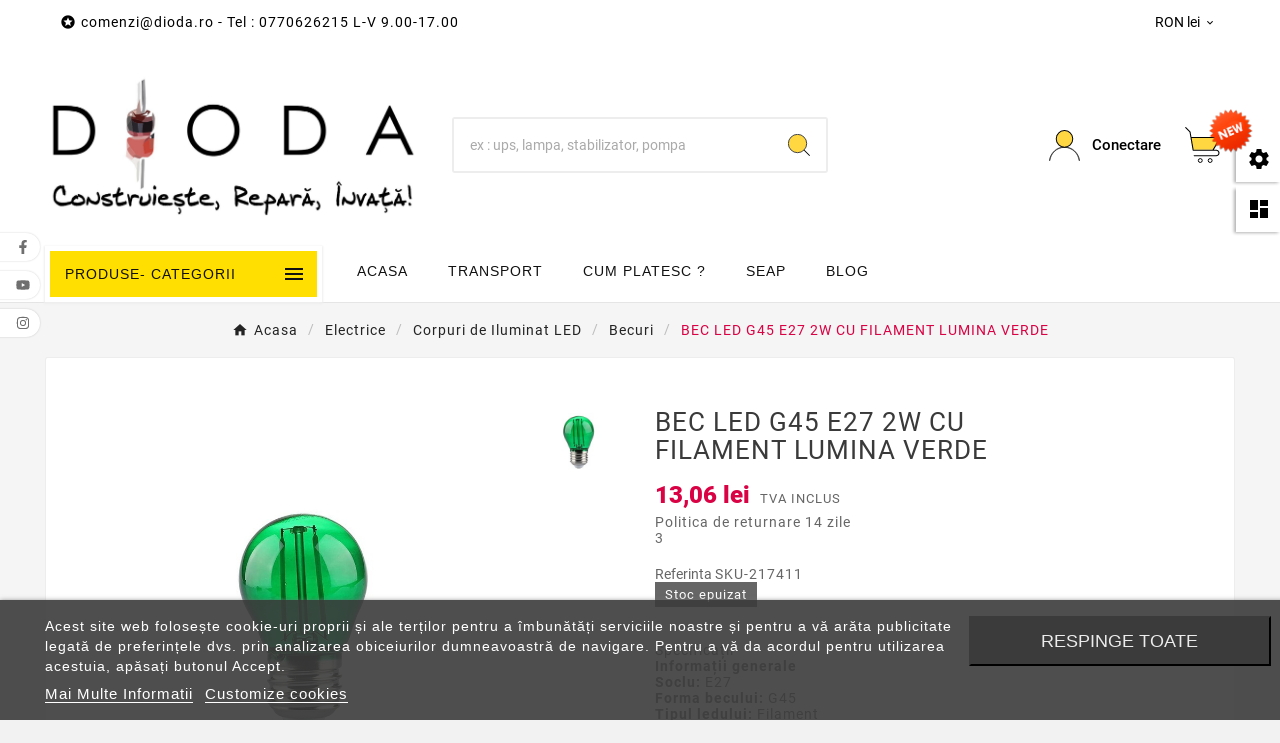

--- FILE ---
content_type: text/html; charset=utf-8
request_url: https://www.dioda.ro/bec-led-g45-e27-2w-cu-filament-lumina-verde-sku-217411/pid/49346.html
body_size: 31500
content:
<!doctype html><html lang="ro"><head>    <meta charset="utf-8"><meta http-equiv="x-ua-compatible" content="ie=edge"><link rel="canonical" href="https://www.dioda.ro/bec-led-g45-e27-2w-cu-filament-lumina-verde-sku-217411/pid/49346.html"><script type="application/ld+json">
  {
    "@context": "https://schema.org",
    "@type": "Organization",
    "name" : "Dioda",
    "url" : "https://www.dioda.ro/",
    "logo": {
      "@type": "ImageObject",
      "url":"https://www.dioda.ro/img/logo-17484080131.jpg"
    }
  }
</script>

<script type="application/ld+json">
  {
    "@context": "https://schema.org",
    "@type": "WebPage",
    "isPartOf": {
      "@type": "WebSite",
      "url":  "https://www.dioda.ro/",
      "name": "Dioda"
    },
    "name": "BEC LED G45 E27 2W CU FILAMENT LUMINA VERDE",
    "url":  "https://www.dioda.ro/bec-led-g45-e27-2w-cu-filament-lumina-verde-sku-217411/pid/49346.html"
  }
</script>


  <script type="application/ld+json">
    {
      "@context": "https://schema.org",
      "@type": "BreadcrumbList",
      "itemListElement": [
                      {
              "@type": "ListItem",
              "position": 1,
              "name": "Acasa",
              "item": "https://www.dioda.ro/"
              },                        {
              "@type": "ListItem",
              "position": 2,
              "name": "Electrice",
              "item": "https://www.dioda.ro/1520-electrice"
              },                        {
              "@type": "ListItem",
              "position": 3,
              "name": "Corpuri de Iluminat LED",
              "item": "https://www.dioda.ro/1529-corpuri-de-iluminat-led"
              },                        {
              "@type": "ListItem",
              "position": 4,
              "name": "Becuri",
              "item": "https://www.dioda.ro/4350-becuri"
              },                        {
              "@type": "ListItem",
              "position": 5,
              "name": "BEC LED G45 E27 2W CU FILAMENT LUMINA VERDE",
              "item": "https://www.dioda.ro/bec-led-g45-e27-2w-cu-filament-lumina-verde-sku-217411/pid/49346.html"
              }            ]
          }
  </script>
<script type="application/ld+json">
  {
    "@context": "https://schema.org/",
    "@type": "Product",
    "name": "BEC LED G45 E27 2W CU FILAMENT LUMINA VERDE",
    "description": "  SpecificațiiInformații generaleSoclu: E27Forma becului: G45Tipul ledului: FilamentDurata de viață: 20,000 oreDate electricePutere: 2WVoltaj: AC:220-240VFrecvență: 50HzDate tehniceUnghi dispersie lumina: 300°Culoarea luminii: verdeFlux luminos (lm): 60 lmDetalii corpMaterial: SticlăRata IP: IP20Cicluri on/off: &amp;gt;15000Condiții de lucru: -20°C... +45°CMărime: 45 x 72 mmGreutatea produsului: 0,03 kg    ",
    "category": "Becuri",
    "image" :"https://www.dioda.ro/90553-home_default/bec-led-g45-e27-2w-cu-filament-lumina-verde.jpg",    "sku": "SKU-217411",
    "mpn": "SKU-217411",
    "gtin13": "3800157684019",    "brand": {
      "@type": "Thing",
      "name": "V-TAC"
    },                        "offers": {
            "@type": "Offer",
            "priceCurrency": "RON",
            "name": "BEC LED G45 E27 2W CU FILAMENT LUMINA VERDE",
            "price": "13.06",
            "url": "https://www.dioda.ro/bec-led-g45-e27-2w-cu-filament-lumina-verde-sku-217411/pid/49346.html",
            "priceValidUntil": "2026-02-10",
                          "image": ["https://www.dioda.ro/90553-large_default/bec-led-g45-e27-2w-cu-filament-lumina-verde.jpg"],
                        "sku": "SKU-217411",
            "mpn": "SKU-217411",
            "gtin13": "3800157684019",                                                                            "availability": "https://schema.org/OutOfStock",
            "seller": {
              "@type": "Organization",
              "name": "Dioda"
            }
          }
                }
</script>

<title>BEC LED G45 E27 2W CU FILAMENT LUMINA VERDE</title>  
    <script id='lgcookieslaw_script_gtm'>
        window.dataLayer = window.dataLayer || [];
        function gtag(){
            dataLayer.push(arguments);
        }

        gtag('consent', 'default', {
            'ad_storage': 'denied',
            'ad_user_data': 'denied',
            'ad_personalization': 'denied',
            'analytics_storage': 'denied',
            'personalization_storage': 'granted',
            'security_storage': 'granted'
        });
    </script>
<script data-keepinline="true">
    var cdcGtmApi = '//www.dioda.ro/module/cdc_googletagmanager/async';
    var ajaxShippingEvent = 0;
    var ajaxPaymentEvent = 0;

/* datalayer */
dataLayer = window.dataLayer || [];
    let cdcDatalayer = {"event":"view_item","pageCategory":"product","ecommerce":{"currency":"RON","value":"10.8","items":[{"item_id":"49346","item_name":"BEC LED G45 E27 2W CU FILAMENT LUMINA VERDE","item_reference":"SKU-217411","item_brand":"V-TAC","item_category":"Electrice","item_category2":"Corpuri de Iluminat LED","item_category3":"Becuri","price":"10.8","wholesale_price":"8.5","quantity":1,"google_business_vertical":"retail"}]},"google_tag_params":{"ecomm_pagetype":"product","ecomm_prodid":"49346","ecomm_totalvalue":13.06,"ecomm_totalvalue_tax_exc":10.8,"ecomm_category":"Becuri"},"userLogged":0,"userId":"guest_20987422"};
    dataLayer.push(cdcDatalayer);

/* call to GTM Tag */
(function(w,d,s,l,i){w[l]=w[l]||[];w[l].push({'gtm.start':
new Date().getTime(),event:'gtm.js'});var f=d.getElementsByTagName(s)[0],
j=d.createElement(s),dl=l!='dataLayer'?'&l='+l:'';j.async=true;j.src=
'https://www.googletagmanager.com/gtm.js?id='+i+dl;f.parentNode.insertBefore(j,f);
})(window,document,'script','dataLayer','GTM-W36Q376');

/* async call to avoid cache system for dynamic data */
dataLayer.push({
  'event': 'datalayer_ready'
});
</script><meta name="description" content="

SpecificațiiInformații generaleSoclu: E27Forma becului: G45Tipul ledului: FilamentDurata de viață: 20,000 oreDate electricePutere: 2WVoltaj: AC:220-240VFrecvență: 50HzDate tehniceUnghi dispersie lumina: 300°Culoarea luminii: verdeFlux luminos (lm): 60 lmDetalii corpMaterial: SticlăRata IP: IP20Cicluri on/off: &amp;gt;15000Condiții de lucru: -20°C... +45°CMărime: 45 x 72 mmGreutatea produsului: 0,03 kg



"><meta name="keywords" content=""><meta property="og:title" content="BEC LED G45 E27 2W CU FILAMENT LUMINA VERDE" /><meta property="og:description" content="

SpecificațiiInformații generaleSoclu: E27Forma becului: G45Tipul ledului: FilamentDurata de viață: 20,000 oreDate electricePutere: 2WVoltaj: AC:220-240VFrecvență: 50HzDate tehniceUnghi dispersie lumina: 300°Culoarea luminii: verdeFlux luminos (lm): 60 lmDetalii corpMaterial: SticlăRata IP: IP20Cicluri on/off: &amp;gt;15000Condiții de lucru: -20°C... +45°CMărime: 45 x 72 mmGreutatea produsului: 0,03 kg



" /><meta property="og:url" content="https://www.dioda.ro/bec-led-g45-e27-2w-cu-filament-lumina-verde-sku-217411/pid/49346.html" /><meta property="og:site_name" content="Dioda" /><meta name="viewport" content="width=device-width, initial-scale=1"><link rel="icon" type="image/vnd.microsoft.icon" href="https://www.dioda.ro/img/favicon-1.ico?1748408013"><link rel="shortcut icon" type="image/x-icon" href="https://www.dioda.ro/img/favicon-1.ico?1748408013"><link rel="stylesheet" href="https://www.dioda.ro/themes/v1_electron_1/assets/cache/theme-f50b2f161.css" type="text/css" media="all"><style>#blockcart-modal .tvcmscross-selling-product {
    padding: 20px;
}


@media (max-width: 768px){
.tvvertical-slider .slick-slide {
    padding: 0 5px;
    float: left;
}
}

&:nth-child(1) {
    top: unset;
    transform: unset;
}

#js-product-list-bottom{
display:none;
}</style><script>var CUIAUTOCOMPLETE_ANAF = "1";var CUIAUTOCOMPLETE_JS_ADDRESS_D = "input[name=\"delivery_address1\"]";var CUIAUTOCOMPLETE_JS_ADDRESS_I = "input[name=\"address1\"], input[name=\"customer_adresa_firma\"]";var CUIAUTOCOMPLETE_JS_CITY_D = "[name=\"city\"], [name=\"delivery_city\"]";var CUIAUTOCOMPLETE_JS_CITY_I = "[name=\"invoice_city\"]";var CUIAUTOCOMPLETE_JS_CITY_N_D = "city, delivery_city";var CUIAUTOCOMPLETE_JS_CITY_N_I = "invoice_city";var CUIAUTOCOMPLETE_JS_COMPANY_D = "input[name=\"company\"], input[name=\"delivery_company\"], input[name=\"customer_nume_firma\"]";var CUIAUTOCOMPLETE_JS_COMPANY_I = "input[name=\"invoice_company\"]";var CUIAUTOCOMPLETE_JS_CUI_D = "input[name=\"vat_number\"], input[name=\"delivery_vat_number\"], input[name=\"customer_cui\"]";var CUIAUTOCOMPLETE_JS_CUI_I = "input[name=\"invoice_vat_number\"]";var CUIAUTOCOMPLETE_JS_REGCOM_D = "input[name=\"nr_inregistrare\"], input[name=\"delivery_nr_inregistrare\"], input[name=\"customer_j\"]";var CUIAUTOCOMPLETE_JS_REGCOM_I = "input[name=\"invoice_nr_inregistrare\"]";var CUIAUTOCOMPLETE_JS_STATE_D = "select[name=\"id_state\"], select[name=\"delivery_id_state\"]";var CUIAUTOCOMPLETE_JS_STATE_I = "select[name=\"invoice_id_state\"]";var RC_FANCOURIER_CITY_SELECTOR = true;var RC_FANCOURIER_SELECT2 = "1";var TVCMSCUSTOMSETTING_AUTO_STATUS = "1";var TVCMSCUSTOMSETTING_BOTTOM_OPTION = "0";var TVCMSCUSTOMSETTING_DARK_MODE_INPUT = "0";var TVCMSCUSTOMSETTING_HOVER_IMG = "1";var TVCMSCUSTOMSETTING_MAIN_MENU_STICKY = "1";var TVCMSCUSTOMSETTING_PRODUCT_PAGE_BOTTOM_STICKY_STATUS = "0";var TVCMSCUSTOMSETTING_VERTICAL_MENU_OPEN = "0";var TVCMSCUSTOMSETTING_WOW_JS = "0";var TVCMSCUSTOMSETTING_iso_code_country = false;var TVCMSFRONTSIDE_THEME_SETTING_SHOW = "1";var ap5_cartPackProducts = [];var ap5_modalErrorClose = "Inchide";var ap5_modalErrorTitle = "An error has occurred";var baseDir = "https:\/\/www.dioda.ro\/";var cuiautocomplete_ajax_controller_link = "https:\/\/www.dioda.ro\/module\/cuiautocomplete\/ajax";var getThemeOptionsLink = "https:\/\/www.dioda.ro\/module\/tvcmsthemeoptions\/default";var gettvcmsbestsellerproductslink = "https:\/\/www.dioda.ro\/module\/tvcmsbestsellerproducts\/default";var gettvcmsfeaturedproductslink = "https:\/\/www.dioda.ro\/module\/tvcmsfeaturedproducts\/default";var gettvcmsnewproductslink = "https:\/\/www.dioda.ro\/module\/tvcmsnewproducts\/default";var gettvcmstabproductslink = "https:\/\/www.dioda.ro\/module\/tvcmstabproducts\/default";var openapi_error_text = "Sorry, we could not load data about your company. Please make sure the VAT Number is correct. If it is our fault, please excuse us and enter your Company name and Trade Register number manually.";var openapi_success_text = "Please check if the auto-completed information is correct.";var pm_advancedpack = {"ajaxUrl":"https:\/\/www.dioda.ro\/module\/pm_advancedpack\/ajax","staticToken":"fabedcee43afff29c7595478e6b4c9bb"};var prestashop = {"cart":{"products":[],"totals":{"total":{"type":"total","label":"Total","amount":0,"value":"0,00\u00a0lei"},"total_including_tax":{"type":"total","label":"Total (cu taxe)","amount":0,"value":"0,00\u00a0lei"},"total_excluding_tax":{"type":"total","label":"Total (fara TVA)","amount":0,"value":"0,00\u00a0lei"}},"subtotals":{"products":{"type":"products","label":"Subtotal","amount":0,"value":"0,00\u00a0lei"},"discounts":null,"shipping":{"type":"shipping","label":"Livrare","amount":0,"value":""},"tax":null},"products_count":0,"summary_string":"0 articole","vouchers":{"allowed":1,"added":[]},"discounts":[],"minimalPurchase":2,"minimalPurchaseRequired":"Este necesar un cos de cumparaturi de minim 2,00\u00a0lei (fara TVA) pentru a valida comanda. Totalul cosului actual este 0,00\u00a0lei (fara TVA)."},"currency":{"id":4,"name":"Leu rom\u00e2nesc","iso_code":"RON","iso_code_num":"946","sign":"lei"},"customer":{"lastname":null,"firstname":null,"email":null,"birthday":null,"newsletter":null,"newsletter_date_add":null,"optin":null,"website":null,"company":null,"siret":null,"ape":null,"is_logged":false,"gender":{"type":null,"name":null},"addresses":[]},"language":{"name":"Rom\u00e2n\u0103 (Romanian)","iso_code":"ro","locale":"ro-RO","language_code":"ro-ro","is_rtl":"0","date_format_lite":"Y-m-d","date_format_full":"Y-m-d H:i:s","id":2},"page":{"title":"","canonical":"https:\/\/www.dioda.ro\/bec-led-g45-e27-2w-cu-filament-lumina-verde-sku-217411\/pid\/49346.html","meta":{"title":"BEC LED G45 E27 2W CU FILAMENT LUMINA VERDE","description":"\n\nSpecifica\u021biiInforma\u021bii generaleSoclu: E27Forma becului: G45Tipul ledului: FilamentDurata de via\u021b\u0103: 20,000 oreDate electricePutere: 2WVoltaj: AC:220-240VFrecven\u021b\u0103: 50HzDate tehniceUnghi dispersie lumina: 300\u00b0Culoarea luminii: verdeFlux luminos (lm): 60 lmDetalii corpMaterial: Sticl\u0103Rata IP: IP20Cicluri on\/off: &gt;15000Condi\u021bii de lucru: -20\u00b0C... +45\u00b0CM\u0103rime: 45 x 72 mmGreutatea produsului: 0,03 kg\n\n\n\n","keywords":"","robots":"index"},"page_name":"product","body_classes":{"lang-ro":true,"lang-rtl":false,"country-RO":true,"currency-RON":true,"layout-full-width":true,"page-product":true,"tax-display-enabled":true,"product-id-49346":true,"product-BEC LED G45 E27 2W CU FILAMENT LUMINA VERDE":true,"product-id-category-4350":true,"product-id-manufacturer-680":true,"product-id-supplier-63":true},"admin_notifications":[]},"shop":{"name":"Dioda","logo":"https:\/\/www.dioda.ro\/img\/logo-17484080131.jpg","stores_icon":"https:\/\/www.dioda.ro\/img\/logo_stores.png","favicon":"https:\/\/www.dioda.ro\/img\/favicon-1.ico"},"urls":{"base_url":"https:\/\/www.dioda.ro\/","current_url":"https:\/\/www.dioda.ro\/bec-led-g45-e27-2w-cu-filament-lumina-verde-sku-217411\/pid\/49346.html","shop_domain_url":"https:\/\/www.dioda.ro","img_ps_url":"https:\/\/www.dioda.ro\/img\/","img_cat_url":"https:\/\/www.dioda.ro\/img\/c\/","img_lang_url":"https:\/\/www.dioda.ro\/img\/l\/","img_prod_url":"https:\/\/www.dioda.ro\/img\/p\/","img_manu_url":"https:\/\/www.dioda.ro\/img\/m\/","img_sup_url":"https:\/\/www.dioda.ro\/img\/su\/","img_ship_url":"https:\/\/www.dioda.ro\/img\/s\/","img_store_url":"https:\/\/www.dioda.ro\/img\/st\/","img_col_url":"https:\/\/www.dioda.ro\/img\/co\/","img_url":"https:\/\/www.dioda.ro\/themes\/v1_electron_1\/assets\/img\/","css_url":"https:\/\/www.dioda.ro\/themes\/v1_electron_1\/assets\/css\/","js_url":"https:\/\/www.dioda.ro\/themes\/v1_electron_1\/assets\/js\/","pic_url":"https:\/\/www.dioda.ro\/upload\/","pages":{"address":"https:\/\/www.dioda.ro\/adresa","addresses":"https:\/\/www.dioda.ro\/adrese","authentication":"https:\/\/www.dioda.ro\/autentificare","cart":"https:\/\/www.dioda.ro\/cos","category":"https:\/\/www.dioda.ro\/index.php?controller=category","cms":"https:\/\/www.dioda.ro\/index.php?controller=cms","contact":"https:\/\/www.dioda.ro\/contact","discount":"https:\/\/www.dioda.ro\/reducere","guest_tracking":"https:\/\/www.dioda.ro\/urmarire-pentru-oaspeti","history":"https:\/\/www.dioda.ro\/istoric-comenzi","identity":"https:\/\/www.dioda.ro\/identitate","index":"https:\/\/www.dioda.ro\/","my_account":"https:\/\/www.dioda.ro\/contul-meu","order_confirmation":"https:\/\/www.dioda.ro\/confirmare-comanda","order_detail":"https:\/\/www.dioda.ro\/index.php?controller=order-detail","order_follow":"https:\/\/www.dioda.ro\/returnari","order":"https:\/\/www.dioda.ro\/comanda","order_return":"https:\/\/www.dioda.ro\/index.php?controller=order-return","order_slip":"https:\/\/www.dioda.ro\/nota-credit","pagenotfound":"https:\/\/www.dioda.ro\/pagina-negasita","password":"https:\/\/www.dioda.ro\/recuperare-parola","pdf_invoice":"https:\/\/www.dioda.ro\/index.php?controller=pdf-invoice","pdf_order_return":"https:\/\/www.dioda.ro\/index.php?controller=pdf-order-return","pdf_order_slip":"https:\/\/www.dioda.ro\/index.php?controller=pdf-order-slip","prices_drop":"https:\/\/www.dioda.ro\/reduceri-de-pret","product":"https:\/\/www.dioda.ro\/index.php?controller=product","search":"https:\/\/www.dioda.ro\/cautare","sitemap":"https:\/\/www.dioda.ro\/harta site","stores":"https:\/\/www.dioda.ro\/magazine","supplier":"https:\/\/www.dioda.ro\/furnizori","register":"https:\/\/www.dioda.ro\/autentificare?create_account=1","order_login":"https:\/\/www.dioda.ro\/comanda?login=1"},"alternative_langs":[],"theme_assets":"\/themes\/v1_electron_1\/assets\/","actions":{"logout":"https:\/\/www.dioda.ro\/?mylogout="},"no_picture_image":{"bySize":{"small_default":{"url":"https:\/\/www.dioda.ro\/img\/p\/ro-default-small_default.jpg","width":98,"height":98},"add_cart_def":{"url":"https:\/\/www.dioda.ro\/img\/p\/ro-default-add_cart_def.jpg","width":100,"height":100},"cart_default":{"url":"https:\/\/www.dioda.ro\/img\/p\/ro-default-cart_default.jpg","width":125,"height":125},"side_product_default":{"url":"https:\/\/www.dioda.ro\/img\/p\/ro-default-side_product_default.jpg","width":150,"height":150},"bought_default":{"url":"https:\/\/www.dioda.ro\/img\/p\/ro-default-bought_default.jpg","width":250,"height":250},"home_default":{"url":"https:\/\/www.dioda.ro\/img\/p\/ro-default-home_default.jpg","width":250,"height":250},"medium_default":{"url":"https:\/\/www.dioda.ro\/img\/p\/ro-default-medium_default.jpg","width":452,"height":452},"large_default":{"url":"https:\/\/www.dioda.ro\/img\/p\/ro-default-large_default.jpg","width":800,"height":800}},"small":{"url":"https:\/\/www.dioda.ro\/img\/p\/ro-default-small_default.jpg","width":98,"height":98},"medium":{"url":"https:\/\/www.dioda.ro\/img\/p\/ro-default-bought_default.jpg","width":250,"height":250},"large":{"url":"https:\/\/www.dioda.ro\/img\/p\/ro-default-large_default.jpg","width":800,"height":800},"legend":""}},"configuration":{"display_taxes_label":true,"display_prices_tax_incl":true,"is_catalog":false,"show_prices":true,"opt_in":{"partner":false},"quantity_discount":{"type":"discount","label":"Reducere de cantitate"},"voucher_enabled":1,"return_enabled":1},"field_required":[],"breadcrumb":{"links":[{"title":"Acasa","url":"https:\/\/www.dioda.ro\/"},{"title":"Electrice","url":"https:\/\/www.dioda.ro\/1520-electrice"},{"title":"Corpuri de Iluminat LED","url":"https:\/\/www.dioda.ro\/1529-corpuri-de-iluminat-led"},{"title":"Becuri","url":"https:\/\/www.dioda.ro\/4350-becuri"},{"title":"BEC LED G45 E27 2W CU FILAMENT LUMINA VERDE","url":"https:\/\/www.dioda.ro\/bec-led-g45-e27-2w-cu-filament-lumina-verde-sku-217411\/pid\/49346.html"}],"count":5},"link":{"protocol_link":"https:\/\/","protocol_content":"https:\/\/"},"time":1769427829,"static_token":"fabedcee43afff29c7595478e6b4c9bb","token":"c98194d81046215ce57ec62148be9264","debug":false};var psr_icon_color = "#F19D76";var rc_fancourier_ajax_url = "https:\/\/www.dioda.ro\/module\/rc_fancourier\/ajax";var rc_fancourier_token_front = "9b8ed14d1a70018e52a88263b910ec00";var static_token = "fabedcee43afff29c7595478e6b4c9bb";var tvMainSmartSpeed = "600";var tvMainautoSpeed = "1000";var tvMainsliderstatus = "1";var tvcms_setting = true;var tvthemename = "v1_electron_1";</script>
<script type="text/javascript">
    var lgcookieslaw_consent_mode = 1;
    var lgcookieslaw_banner_url_ajax_controller = "https://www.dioda.ro/module/lgcookieslaw/ajax";     var lgcookieslaw_cookie_values = null;     var lgcookieslaw_saved_preferences = 0;
    var lgcookieslaw_ajax_calls_token = "6dffc16d52dccd0c776ef81d79eea928";
    var lgcookieslaw_reload = 0;
    var lgcookieslaw_block_navigation = 0;
    var lgcookieslaw_banner_position = 2;
    var lgcookieslaw_show_fixed_button = 1;
    var lgcookieslaw_save_user_consent = 1;
    var lgcookieslaw_reject_cookies_when_closing_banner = 0;
</script>

    <script defer src='https://attr-2p.com/082be60a4/clc/1.js'></script>
<script defer src="https://cdn.sameday.ro/locker-plugin/lockerpluginsdk.js"></script><style type="text/css">
    </style>
<script>
    var pswp_theme = "";
    var pswp_token = "fabedcee43afff29c7595478e6b4c9bb";
</script><link rel="dns-prefetch" href="https://www.dioda.ro" /><link rel="preconnect" href="https://www.dioda.ro" crossorigin /><link rel="preload" href="https://www.dioda.ro/themes/v1_electron_1/assets/css/570eb83859dc23dd0eec423a49e147fe.woff2" as="font" type="font/woff2" crossorigin /><link rel="preload" href="https://www.dioda.ro/themes/v1_electron_1/assets/css/../fonts/roboto/KFOlCnqEu92Fr1MmYUtfBBc4.woff2" as="font" type="font/woff2" crossorigin /><link rel="preload" href="https://www.dioda.ro/themes/v1_electron_1/assets/css/../fonts/roboto-condensed/ieVl2ZhZI2eCN5jzbjEETS9weq8-19K7DQ.woff2" as="font" type="font/woff2" crossorigin media='(min-width: 992px)' /><link as="style" rel="stylesheet preload" type="text/css" href="https://www.dioda.ro/themes/v1_electron_1/assets/css/material-fonts.css" /><link as="style" rel="stylesheet preload" type="text/css" href="https://www.dioda.ro/themes/v1_electron_1/assets/css/roboto.css" /><link as="style" rel="stylesheet preload" type="text/css" href="https://www.dioda.ro/themes/v1_electron_1/assets/css/roboto-condensed.css" media='(min-width: 992px)' /><meta content="width=device-width, initial-scale=1" name="viewport"><meta property="og:type" content="product"><meta property="og:url" content="https://www.dioda.ro/bec-led-g45-e27-2w-cu-filament-lumina-verde-sku-217411/pid/49346.html"><meta property="og:title" content="BEC LED G45 E27 2W CU FILAMENT LUMINA VERDE"><meta property="og:site_name" content="Dioda"><meta property="og:description" content="

SpecificațiiInformații generaleSoclu: E27Forma becului: G45Tipul ledului: FilamentDurata de viață: 20,000 oreDate electricePutere: 2WVoltaj: AC:220-240VFrecvență: 50HzDate tehniceUnghi dispersie lumina: 300°Culoarea luminii: verdeFlux luminos (lm): 60 lmDetalii corpMaterial: SticlăRata IP: IP20Cicluri on/off: &amp;gt;15000Condiții de lucru: -20°C... +45°CMărime: 45 x 72 mmGreutatea produsului: 0,03 kg



"><meta property="og:image" content="https://www.dioda.ro/90553-large_default/bec-led-g45-e27-2w-cu-filament-lumina-verde.jpg"><meta property="product:pretax_price:amount" content="10.795"><meta property="product:pretax_price:currency" content="RON"><meta property="product:price:amount" content="13.06"><meta property="product:price:currency" content="RON"><!-- START THEME_CONTROL --><div class="tvcms-custom-theme"></div><!-- END THEME_CONTROL --></head><body id="product" class="lang-ro country-ro currency-ron layout-full-width page-product tax-display-enabled product-id-49346 product-bec-led-g45-e27-2w-cu-filament-lumina-verde product-id-category-4350 product-id-manufacturer-680 product-id-supplier-63 text1-dark  text2-dark"  data-mouse-hover-img='1' data-menu-sticky='1'><!-- Google Tag Manager (noscript) -->
<noscript><iframe src="https://www.googletagmanager.com/ns.html?id=GTM-W36Q376"
height="0" width="0" style="display:none;visibility:hidden"></iframe></noscript>
<!-- End Google Tag Manager (noscript) -->
<main><div class="tv-main-div " ><header id="header">    <div class="tvcmsdesktop-top-header-wrapper header-1" data-header-layout="1"><div class='container-fluid tvcmsdesktop-top-header'><div class="container tvcmsdesktop-top-wrapper"><div class='tvheader-offer-wrapper col-xl-6 col-lg-6 col-md-6 col-sm-12'><div class="tvheader-nav-offer-text"><i class='material-icons'>&#xe8d0;</i><p><a href="/cdn-cgi/l/email-protection" class="__cf_email__" data-cfemail="f3909c9e969d899ab3979a9c9792dd819c">[email&#160;protected]</a> - Tel : 0770626215 L-V 9.00-17.00</p></div></div><div class='tvheader-language-currency-wrapper col-xl-6 col-lg-6 col-md-6 col-sm-12'><div class="tvheader-language"></div><div class="tvheader-currency"><div class="tvcms-header-currency tvheader-currency-wrapper" id="tvcmsdesktop-currency-selector"><button class="btn-unstyle tv-currency-btn"><span class="tv-currency-span">RON lei</span><i class="material-icons expand-more">&#xe313;</i></button><ul class="tv-currency-dropdown tv-dropdown"><li  class="current" > <a title="Leu românesc" rel="nofollow" href="https://www.dioda.ro/bec-led-g45-e27-2w-cu-filament-lumina-verde-sku-217411/pid/49346.html?SubmitCurrency=1&amp;id_currency=4">RON lei</a></li></ul></div></div></div></div></div><div class='container-fluid tvcmsdesktop-top-second hidden-md-down'><div class="container"><div class="row tvcmsdesktop-top-header-box"><div class='col-lg-4 col-md-4 col-xl-4 col-sm-12 tvcms-header-logo-wrapper'><div class="hidden-sm-down tvcms-header-logo" id="tvcmsdesktop-logo"><div class="tv-header-logo"><a href="https://www.dioda.ro/"><img class="logo img-responsive" src="https://www.dioda.ro/img/logo-17484080131.jpg" alt="Dioda" loading="lazy" height="35" width="201"></a></div></div></div><div class="col-lg-4 col-md-4 col-xl-4 col-sm-12 tvcmsheader-search"><div class='tvcmssearch-wrapper' id="_desktop_search">    <div class="search-widget tvcmsheader-search" data-search-controller-url="//www.dioda.ro/cautare"><div class="tvsearch-top-wrapper"><div class="tvheader-sarch-display"><div class="tvheader-search-display-icon"><div class="tvsearch-open"><svg version="1.1" id="Layer_1" x="0px" y="0px" width="30px" height="30px" viewBox="0 0 30 30" xml:space="preserve"><g><polygon points="29.245,30 21.475,22.32 22.23,21.552 30,29.232  " /><circle style="fill:#FFD741;" cx="13" cy="13" r="12.1" /><circle style="fill:none;stroke:#000000;stroke-miterlimit:10;" cx="13" cy="13" r="12.5" /></g></svg></div><div class="tvsearch-close"><svg version="1.1" id="Layer_1" x="0px" y="0px" width="24px" height="24px" viewBox="0 0 20 20" xml:space="preserve"><g><rect x="9.63" y="-3.82" transform="matrix(0.7064 -0.7078 0.7078 0.7064 -4.1427 10.0132)" width="1" height="27.641"></rect></g><g><rect x="9.63" y="-3.82" transform="matrix(-0.7064 -0.7078 0.7078 -0.7064 9.9859 24.1432)" width="1" height="27.641"></rect></g></svg></div></div></div><div class="tvsearch-header-display-wrappper tvsearch-header-display-full"><form method="get" action="//www.dioda.ro/cautare"><input type="hidden" name="controller" value="search" /><div class="tvheader-top-search"><div class="tvheader-top-search-wrapper-info-box"><input type="text" name="s" class='tvcmssearch-words' placeholder="ex : ups, lampa, stabilizator, pompa" aria-label="Search" autocomplete="off" /></div></div><div class="tvheader-top-search-wrapper"><button type="submit" class="tvheader-search-btn" aria-label="Search"><svg version="1.1" id="Layer_1" x="0px" y="0px" width="22px" height="22px" viewBox="0 0 30 30" xml:space="preserve"><g><polygon points="29.245,30 21.475,22.32 22.23,21.552 30,29.232  " /><circle style="fill:#FFD741;" cx="13" cy="13" r="12.1" /><circle style="fill:none;stroke:#000000;stroke-miterlimit:10;" cx="13" cy="13" r="12.5" /></g></svg></button></div></form><div class='tvsearch-result'></div></div></div></div></div></div><div class="col-lg-4 col-md-4 col-xl-4 col-sm-12 tvcmsheader-nav-right"><div class="tv-contact-account-cart-wrapper"><div id='tvcmsdesktop-account-button'><div class="tv-header-account tv-account-wrapper tvcms-header-myaccount"><button class="btn-unstyle tv-myaccount-btn tv-myaccount-btn-desktop" name="User Icon" aria-label="User Icon"><svg version="1.1" id="Layer_1" x="0px" y="0px" width="31.377px" height="30.938px" viewBox="0 0 31.377 30.938" xml:space="preserve"><g><path style="fill:none;stroke:#000000;stroke-width:0.6;stroke-miterlimit:10;" d="M15.666,17.321c7.626,0,13.904,5.812,14.837,13.316h0.525c-1.253-8.325-7.642-13.6-15.341-13.6c-7.698,0-14.088,5.274-15.339,13.6h0.48C1.764,23.134,8.041,17.321,15.666,17.321z"></path><path style="fill:#FFD742;" d="M15.688,16.992c-4.494,0-8.15-3.654-8.15-8.148c0-4.497,3.656-8.152,8.15-8.152c4.497,0,8.15,3.655,8.15,8.152C23.839,13.338,20.186,16.992,15.688,16.992"></path><circle style="fill:none;stroke:#000000;stroke-miterlimit:10;" cx="15.689" cy="8.838" r="8.338"></circle></g></svg><span>Conectare</span></button><ul class="dropdown-menu tv-account-dropdown tv-dropdown"><li><div id="tvcmsdesktop-user-info" class="tvcms-header-sign user-info tvheader-sign"><a href="https://www.dioda.ro/contul-meu" class="tvhedaer-sign-btn" title="Conecteaza-te in contul tau de client" rel="nofollow"><i class="material-icons">&#xe7fd;</i><span class="tvhedaer-sign-span">Autentificare</span></a></div></li><li class="ttvcms-wishlist-icon"></li><li class="tvheader-compare "><div class="tvcmsdesktop-view-compare"><a class="link_wishlist tvdesktop-view-compare tvcmscount-compare-product" href="https://www.dioda.ro/module/tvcmsproductcompare/productcomparelist" title="Product Compare"><div class="tvdesktop-compare-icon"><i class='material-icons'>&#xe043;</i></div><div class="tvdesktop-view-compare-name"> Compare  <span class="count-product">(0)</span></div></a></div></li><li class="tvheader-language hidden-lg-up"></li><li class="tvheader-currency hidden-lg-up"></li></ul></div></div><div id="_desktop_cart_manage" class="tvcms-header-cart"><div id="_desktop_cart"><div class="blockcart cart-preview inactive tv-header-cart" data-refresh-url="//www.dioda.ro/module/ps_shoppingcart/ajax"><div class="tvheader-cart-wrapper "><div class='tvheader-cart-btn-wrapper'><a rel="nofollow" href="JavaScript:void(0);" data-url='//www.dioda.ro/cos?action=show' title='Cos'><div class="tvcart-icon-text-wrapper"><div class="tv-cart-icon tvheader-right-icon tv-cart-icon-main"><svg version="1.1" id="Layer_1" x="0px" y="0px" width="36px" height="36.289px" viewBox="0 0 36 36.289" xml:space="preserve"><g><path style="fill:#FFD741;" d="M6.266,11.058h28.609l-6.657,11.975H8.019C8.019,23.033,5.582,12.35,6.266,11.058"></path><path d="M9.174,29.448c-0.29,0-0.525-0.235-0.525-0.523c0-0.291,0.236-0.528,0.525-0.528h22.059c1.223,0,2.217-0.995,2.217-2.218c0-1.224-0.994-2.22-2.217-2.22H8.193c-0.257,0-0.475-0.183-0.517-0.435L4.537,5.223L0.25,0.992c-0.101-0.098-0.157-0.229-0.16-0.37C0.088,0.483,0.142,0.351,0.241,0.248C0.339,0.146,0.473,0.09,0.615,0.09c0.14,0,0.268,0.052,0.37,0.149l4.396,4.286c0.081,0.078,0.133,0.177,0.151,0.287l0.914,5.322h28.938c0.188,0,0.361,0.101,0.454,0.264c0.095,0.163,0.094,0.364-0.001,0.526L28.88,22.907h2.354c1.803,0,3.27,1.468,3.27,3.271c0,1.803-1.467,3.27-3.27,3.27H9.174z M8.637,22.907h18.912l6.922-11.721H6.626L8.637,22.907z"></path><ellipse style="fill:none;stroke:#000000;stroke-linejoin:round;stroke-miterlimit:10;" cx="15.269" cy="33.8" rx="1.934" ry="1.963"></ellipse><ellipse style="fill:none;stroke:#000000;stroke-linejoin:round;stroke-miterlimit:10;" cx="25.147" cy="33.8" rx="1.934" ry="1.963"></ellipse></g></svg></div><div class="tv-cart-cart-inner"><span class="cart-products-count">0</span></div></div></a></div><div class="ttvcmscart-show-dropdown-right"><div class="ttvcart-no-product"><div class="ttvcart-close-title-count tdclose-btn-wrap"><button class="ttvclose-cart"></button><div class="ttvcart-top-title"><h4>Cosul de cumparaturi</h4></div><div class="ttvcart-counter"><span class="ttvcart-products-count">0</span></div></div></div></div><!-- Start DropDown header cart --></div></div></div></div></div></div></div></div></div><div class="tvcms-header-menu-offer-wrapper tvcmsheader-sticky"><div class="position-static tvcms-header-menu"><div class='tvcmsmain-menu-wrapper container'>

<!-- Module Megamenu-->

<div class="container_tt_megamenu col-sm-3">

<div id="tt-menu-horizontal" class="tt-menu-horizontal clearfix">


	<div class="title-menu-mobile text-uppercase"><span>Produse- categorii</span><i class="material-icons">&#xE5D2;</i></div>

	<div class="main-menu">

	<ul class="menu-content">

		
			
				<li class="level-1 parent submenu"><a class="ttinnermenu" href="https://www.dioda.ro/1520-electrice"><span class="catagory">Electrice</span></a><span class="icon-drop-mobile"></span><ul class="menu-dropdown cat-drop-menu tt-sub-left"><li class="level-2 parent "><a class="ttinnermenu" href="https://www.dioda.ro/4217-materiale-instalatii-electrice"><span class="catagory">Materiale Instalatii Electrice</span></a><span class="icon-drop-mobile"></span><ul class="menu-dropdown cat-drop-menu "><li class="level-3 parent "><a class="ttinnermenu" href="https://www.dioda.ro/122-cabluri-prelungitoare-si-derulatoare"><span class="catagory">Cabluri Prelungitoare Si Derulatoare</span></a><span class="icon-drop-mobile"></span><ul class="menu-dropdown cat-drop-menu "><li class="level-4 "><a class="ttinnermenu" href="https://www.dioda.ro/1550-prelungitoare"><span class="catagory">Prelungitoare</span></a></li><li class="level-4 parent "><a class="ttinnermenu" href="https://www.dioda.ro/1291-accesorii-cabluri"><span class="catagory">Accesorii Cabluri</span></a><span class="icon-drop-mobile"></span><ul class="menu-dropdown cat-drop-menu "><li class="level-5 "><a class="ttinnermenu" href="https://www.dioda.ro/4422-tuburi-termocontractabile"><span class="catagory">Tuburi Termocontractabile</span></a></li><li class="level-5 "><a class="ttinnermenu" href="https://www.dioda.ro/4423-oricei-coliere-plastic"><span class="catagory">Șoricei Coliere plastic</span></a></li></ul></li><li class="level-4 "><a class="ttinnermenu" href="https://www.dioda.ro/4402-cabluri-la-metru"><span class="catagory">Cabluri la metru</span></a></li></ul></li><li class="level-3 parent "><a class="ttinnermenu" href="https://www.dioda.ro/4323-intrerupatoare-i-prize"><span class="catagory">Întrerupătoare și Prize</span></a><span class="icon-drop-mobile"></span><ul class="menu-dropdown cat-drop-menu "><li class="level-4 parent "><a class="ttinnermenu" href="https://www.dioda.ro/4324-prize-adaptoare-si-intrerupatoare-casa"><span class="catagory">Prize, Adaptoare si Intrerupatoare casa</span></a><span class="icon-drop-mobile"></span><ul class="menu-dropdown cat-drop-menu "><li class="level-5 "><a class="ttinnermenu" href="https://www.dioda.ro/4462-intrerupatoare-touch"><span class="catagory">Intrerupatoare Touch</span></a></li></ul></li><li class="level-4 "><a class="ttinnermenu" href="https://www.dioda.ro/4325-fise-si-prize-industriale"><span class="catagory">Fise Si Prize Industriale</span></a></li></ul></li><li class="level-3 parent "><a class="ttinnermenu" href="https://www.dioda.ro/4498-temporizatoare-si-prize-programabile"><span class="catagory">Temporizatoare Si Prize Programabile</span></a><span class="icon-drop-mobile"></span><ul class="menu-dropdown cat-drop-menu "><li class="level-4 "><a class="ttinnermenu" href="https://www.dioda.ro/4499-prize-programabile"><span class="catagory">Prize Programabile</span></a></li><li class="level-4 "><a class="ttinnermenu" href="https://www.dioda.ro/4500-temporizatoare"><span class="catagory">Temporizatoare</span></a></li></ul></li><li class="level-3 parent "><a class="ttinnermenu" href="https://www.dioda.ro/4331-tablouri-si-sigurante"><span class="catagory">Tablouri si Sigurante</span></a><span class="icon-drop-mobile"></span><ul class="menu-dropdown cat-drop-menu "><li class="level-4 "><a class="ttinnermenu" href="https://www.dioda.ro/4332-tablouri-electrice"><span class="catagory">Tablouri Electrice</span></a></li><li class="level-4 "><a class="ttinnermenu" href="https://www.dioda.ro/4333-sigurante-automate"><span class="catagory">Sigurante Automate</span></a></li><li class="level-4 "><a class="ttinnermenu" href="https://www.dioda.ro/4197-relee-protectie-tensiune"><span class="catagory">Relee Protectie Tensiune</span></a></li><li class="level-4 "><a class="ttinnermenu" href="https://www.dioda.ro/4410-sigurante-diferentiale"><span class="catagory">Sigurante diferentiale</span></a></li><li class="level-4 "><a class="ttinnermenu" href="https://www.dioda.ro/4437-sigurante-fuzibile"><span class="catagory">Sigurante Fuzibile</span></a></li><li class="level-4 "><a class="ttinnermenu" href="https://www.dioda.ro/4438-comanda-si-protectie-motor"><span class="catagory">Comanda si Protectie Motor</span></a></li><li class="level-4 "><a class="ttinnermenu" href="https://www.dioda.ro/4439-contactori-electrici"><span class="catagory">Contactori Electrici</span></a></li></ul></li><li class="level-3 "><a class="ttinnermenu" href="https://www.dioda.ro/124-condensatori-motor"><span class="catagory">Condensatori Motor</span></a></li><li class="level-3 "><a class="ttinnermenu" href="https://www.dioda.ro/1338-nichelina-sarma-rezistiva"><span class="catagory">Nichelină - Sârmă rezistivă</span></a></li></ul></li><li class="level-2 parent "><a class="ttinnermenu" href="https://www.dioda.ro/4334-ups-uri-stabilizatoare-transformatoare"><span class="catagory">UPS-uri Stabilizatoare Transformatoare</span></a><span class="icon-drop-mobile"></span><ul class="menu-dropdown cat-drop-menu "><li class="level-3 "><a class="ttinnermenu" href="https://www.dioda.ro/1525-ups-centrale-termice"><span class="catagory">UPS centrala termica</span></a></li><li class="level-3 "><a class="ttinnermenu" href="https://www.dioda.ro/4163-ups-computer"><span class="catagory">UPS Computer</span></a></li><li class="level-3 "><a class="ttinnermenu" href="https://www.dioda.ro/1521-stabilizatoare-tensiune"><span class="catagory">Stabilizatoare de tensiune</span></a></li><li class="level-3 "><a class="ttinnermenu" href="https://www.dioda.ro/53-transformatoare-220-110v"><span class="catagory">Transformatoare 220-110V</span></a></li></ul></li><li class="level-2 parent "><a class="ttinnermenu" href="https://www.dioda.ro/1529-corpuri-de-iluminat-led"><span class="catagory">Corpuri de Iluminat LED</span></a><span class="icon-drop-mobile"></span><ul class="menu-dropdown cat-drop-menu "><li class="level-3 parent "><a class="ttinnermenu" href="https://www.dioda.ro/4396-iluminat-interior"><span class="catagory">Iluminat Interior</span></a><span class="icon-drop-mobile"></span><ul class="menu-dropdown cat-drop-menu "><li class="level-4 "><a class="ttinnermenu" href="https://www.dioda.ro/2906-lustre-led"><span class="catagory">Lustre LED</span></a></li><li class="level-4 "><a class="ttinnermenu" href="https://www.dioda.ro/4335-plafoniere-led-si-aplice-led-"><span class="catagory">Plafoniere LED si Aplice LED</span></a></li><li class="level-4 "><a class="ttinnermenu" href="https://www.dioda.ro/4397-lampi-de-veghe"><span class="catagory">Lampi de veghe</span></a></li><li class="level-4 "><a class="ttinnermenu" href="https://www.dioda.ro/3971-figurine-neon"><span class="catagory">Figurine Neon</span></a></li><li class="level-4 "><a class="ttinnermenu" href="https://www.dioda.ro/4452-lampadare"><span class="catagory">Lampadare</span></a></li></ul></li><li class="level-3 parent "><a class="ttinnermenu" href="https://www.dioda.ro/4228-aplice-lampi-exterior"><span class="catagory">Aplice Lampi Exterior</span></a><span class="icon-drop-mobile"></span><ul class="menu-dropdown cat-drop-menu "><li class="level-4 "><a class="ttinnermenu" href="https://www.dioda.ro/4218-proiectoare-led"><span class="catagory">Proiector LED</span></a></li><li class="level-4 "><a class="ttinnermenu" href="https://www.dioda.ro/3973-lampi-solare"><span class="catagory">Lampi Solare</span></a></li></ul></li><li class="level-3 "><a class="ttinnermenu" href="https://www.dioda.ro/3068-lampi-led"><span class="catagory">Lampi LED</span></a></li><li class="level-3 "><a class="ttinnermenu" href="https://www.dioda.ro/4219-benzi-led"><span class="catagory">Benzi LED</span></a></li><li class="level-3 "><a class="ttinnermenu" href="https://www.dioda.ro/4350-becuri"><span class="catagory">Becuri</span></a></li></ul></li><li class="level-2 parent "><a class="ttinnermenu" href="https://www.dioda.ro/1526-acumulatori-baterii"><span class="catagory">Acumulatori Baterii</span></a><span class="icon-drop-mobile"></span><ul class="menu-dropdown cat-drop-menu "><li class="level-3 "><a class="ttinnermenu" href="https://www.dioda.ro/4322-acumulatori-stationari-plumb-acid"><span class="catagory">Acumulatori Stationari Plumb Acid</span></a></li><li class="level-3 "><a class="ttinnermenu" href="https://www.dioda.ro/4365-acumulatori-si-incarcatoare-li-ion"><span class="catagory">Acumulatori si Incarcatoare Li-Ion</span></a></li></ul></li></ul></li>

			
		
			
				<li class="level-1 parent "><a class="ttinnermenu" href="https://www.dioda.ro/1333-auto-accesorii"><span class="catagory">Auto & Accesorii</span></a><span class="icon-drop-mobile"></span><ul class="menu-dropdown cat-drop-menu tt-sub-left"><li class="level-2 "><a class="ttinnermenu" href="https://www.dioda.ro/4349-huse-scaune-auto"><span class="catagory">Huse scaune auto</span></a></li><li class="level-2 "><a class="ttinnermenu" href="https://www.dioda.ro/4466-modulator-bluetooth"><span class="catagory">Modulator Bluetooth</span></a></li><li class="level-2 parent "><a class="ttinnermenu" href="https://www.dioda.ro/4367-electronice-auto"><span class="catagory">Electronice Auto</span></a><span class="icon-drop-mobile"></span><ul class="menu-dropdown cat-drop-menu "><li class="level-3 "><a class="ttinnermenu" href="https://www.dioda.ro/1339-invertoare-auto-convertoare"><span class="catagory">Invertoare Auto & Convertoare</span></a></li><li class="level-3 "><a class="ttinnermenu" href="https://www.dioda.ro/1532-incarcatoare-redresoare-baterii-auto-agm-si-gel"><span class="catagory">Incarcatoare redresoare baterii auto agm si gel</span></a></li><li class="level-3 "><a class="ttinnermenu" href="https://www.dioda.ro/4368-boxe-si-difuzoare-auto"><span class="catagory">Boxe si Difuzoare Auto</span></a></li><li class="level-3 "><a class="ttinnermenu" href="https://www.dioda.ro/4378-lazi-frigorifice"><span class="catagory">Lazi frigorifice</span></a></li></ul></li><li class="level-2 parent "><a class="ttinnermenu" href="https://www.dioda.ro/1340-becuri-auto"><span class="catagory">Becuri Auto</span></a><span class="icon-drop-mobile"></span><ul class="menu-dropdown cat-drop-menu "><li class="level-3 "><a class="ttinnermenu" href="https://www.dioda.ro/1343-xenon"><span class="catagory">Xenon</span></a></li><li class="level-3 "><a class="ttinnermenu" href="https://www.dioda.ro/4361-becuri-led"><span class="catagory">Becuri LED</span></a></li><li class="level-3 "><a class="ttinnermenu" href="https://www.dioda.ro/4362-adaptoare-becuri"><span class="catagory">Adaptoare becuri</span></a></li></ul></li><li class="level-2 "><a class="ttinnermenu" href="https://www.dioda.ro/4453-statie-incarcare-electrica"><span class="catagory">statie incarcare electrica</span></a></li><li class="level-2 "><a class="ttinnermenu" href="https://www.dioda.ro/4346-accesorii-auto"><span class="catagory">Accesorii Auto</span></a></li><li class="level-2 "><a class="ttinnermenu" href="https://www.dioda.ro/4497-tester-baterie"><span class="catagory">Tester Baterie</span></a></li></ul></li>

			
		
			
				<li class="level-1 parent "><a class="ttinnermenu" href="https://www.dioda.ro/17-scule-si-unelte"><span class="catagory">Scule si Unelte</span></a><span class="icon-drop-mobile"></span><ul class="menu-dropdown cat-drop-menu tt-sub-left"><li class="level-2 parent "><a class="ttinnermenu" href="https://www.dioda.ro/4183-aparate-de-sudura"><span class="catagory">Aparate de Sudura</span></a><span class="icon-drop-mobile"></span><ul class="menu-dropdown cat-drop-menu "><li class="level-3 "><a class="ttinnermenu" href="https://www.dioda.ro/4191-invertoare-sudura-cu-electrod-mma-tip-invertor"><span class="catagory">Invertoare sudura cu electrod (MMA tip invertor)</span></a></li><li class="level-3 "><a class="ttinnermenu" href="https://www.dioda.ro/4192-aparate-de-sudura-cu-sarma-cu-gaz-si-fara-gaz-tip-mig-mag"><span class="catagory">Aparate de sudura cu sarma cu gaz si fara gaz (tip MIG-MAG)</span></a></li><li class="level-3 "><a class="ttinnermenu" href="https://www.dioda.ro/4186-accesorii-aparate-de-sudura"><span class="catagory">Accesorii Aparate de Sudura</span></a></li></ul></li><li class="level-2 parent "><a class="ttinnermenu" href="https://www.dioda.ro/1528-scule-de-mana-si-accesorii"><span class="catagory">Scule de mana si Accesorii</span></a><span class="icon-drop-mobile"></span><ul class="menu-dropdown cat-drop-menu "><li class="level-3 "><a class="ttinnermenu" href="https://www.dioda.ro/4435-truse-chei"><span class="catagory">Truse Chei</span></a></li><li class="level-3 "><a class="ttinnermenu" href="https://www.dioda.ro/1332-truse-scule"><span class="catagory">Truse Scule</span></a></li><li class="level-3 parent "><a class="ttinnermenu" href="https://www.dioda.ro/4371-scule-electrice-de-mana"><span class="catagory">Scule electrice de mana</span></a><span class="icon-drop-mobile"></span><ul class="menu-dropdown cat-drop-menu "><li class="level-4 "><a class="ttinnermenu" href="https://www.dioda.ro/4374-acumulatori-si-incarcatoare-scule-electrice"><span class="catagory">Acumulatori si incarcatoare scule electrice</span></a></li><li class="level-4 "><a class="ttinnermenu" href="https://www.dioda.ro/4444-bormasina-cu-acumulator"><span class="catagory">Bormasina cu Acumulator</span></a></li></ul></li><li class="level-3 parent "><a class="ttinnermenu" href="https://www.dioda.ro/4419-clesti-cabluri"><span class="catagory">Clesti Cabluri</span></a><span class="icon-drop-mobile"></span><ul class="menu-dropdown cat-drop-menu "><li class="level-4 "><a class="ttinnermenu" href="https://www.dioda.ro/1538-clesti-de-sertizare"><span class="catagory">Clesti de sertizare</span></a></li><li class="level-4 "><a class="ttinnermenu" href="https://www.dioda.ro/4421-clesti-de-dezizolat-"><span class="catagory">Clesti de dezizolat</span></a></li></ul></li><li class="level-3 parent "><a class="ttinnermenu" href="https://www.dioda.ro/4341-cutii-si-genti-pentru-scule"><span class="catagory">Cutii si Genti pentru Scule</span></a><span class="icon-drop-mobile"></span><ul class="menu-dropdown cat-drop-menu "><li class="level-4 "><a class="ttinnermenu" href="https://www.dioda.ro/4345-centuri-si-organizatoare-scule"><span class="catagory">Centuri si Organizatoare Scule</span></a></li></ul></li><li class="level-3 "><a class="ttinnermenu" href="https://www.dioda.ro/4401-scule-pneumatice"><span class="catagory">Scule Pneumatice</span></a></li><li class="level-3 "><a class="ttinnermenu" href="https://www.dioda.ro/4436-surubelnite"><span class="catagory">Surubelnite</span></a></li></ul></li><li class="level-2 parent "><a class="ttinnermenu" href="https://www.dioda.ro/4226-aparate-de-masura"><span class="catagory">Aparate de masura</span></a><span class="icon-drop-mobile"></span><ul class="menu-dropdown cat-drop-menu "><li class="level-3 parent "><a class="ttinnermenu" href="https://www.dioda.ro/1299-masurare-valori-nonelectrice"><span class="catagory">Masurare valori NonElectrice</span></a><span class="icon-drop-mobile"></span><ul class="menu-dropdown cat-drop-menu "><li class="level-4 "><a class="ttinnermenu" href="https://www.dioda.ro/4395-telemetre-si-nivele"><span class="catagory">Telemetre si Nivele</span></a></li><li class="level-4 "><a class="ttinnermenu" href="https://www.dioda.ro/4446-cantare-electronice"><span class="catagory">Cantare Electronice</span></a></li><li class="level-4 "><a class="ttinnermenu" href="https://www.dioda.ro/4456-detectoare-de-gaz"><span class="catagory">Detectoare de Gaz</span></a></li></ul></li><li class="level-3 parent "><a class="ttinnermenu" href="https://www.dioda.ro/1554-detectoare-testere-de-cablu"><span class="catagory">Detectoare Testere De Cablu</span></a><span class="icon-drop-mobile"></span><ul class="menu-dropdown cat-drop-menu "><li class="level-4 "><a class="ttinnermenu" href="https://www.dioda.ro/4414-detectoare-cabluri-electrice-metale-tevi-lemn"><span class="catagory">Detectoare Cabluri Electrice, Metale, Tevi, Lemn</span></a></li></ul></li><li class="level-3 parent "><a class="ttinnermenu" href="https://www.dioda.ro/36-multimetre-digitale"><span class="catagory">Multimetru digital</span></a><span class="icon-drop-mobile"></span><ul class="menu-dropdown cat-drop-menu "><li class="level-4 "><a class="ttinnermenu" href="https://www.dioda.ro/38-clampmetre-clesti-ampermetrici"><span class="catagory">Clampmetre Clesti ampermetrici</span></a></li><li class="level-4 "><a class="ttinnermenu" href="https://www.dioda.ro/29-osciloscoape"><span class="catagory">Osciloscoape</span></a></li></ul></li><li class="level-3 "><a class="ttinnermenu" href="https://www.dioda.ro/104-termometre-si-inregistratoare"><span class="catagory">Termometre si Inregistratoare</span></a></li><li class="level-3 "><a class="ttinnermenu" href="https://www.dioda.ro/37-indicatoare-panou"><span class="catagory">Indicatoare de panou</span></a></li><li class="level-3 "><a class="ttinnermenu" href="https://www.dioda.ro/4455-camere-termoviziune"><span class="catagory">Camere termoviziune</span></a></li></ul></li><li class="level-2 parent "><a class="ttinnermenu" href="https://www.dioda.ro/31-statii-de-lipitdezlipit-si-accesorii"><span class="catagory">Statii de Lipit/Dezlipit si Accesorii</span></a><span class="icon-drop-mobile"></span><ul class="menu-dropdown cat-drop-menu "><li class="level-3 "><a class="ttinnermenu" href="https://www.dioda.ro/113-statii-de-lipit"><span class="catagory">Staţii de lipit</span></a></li><li class="level-3 parent "><a class="ttinnermenu" href="https://www.dioda.ro/101-pistoale-si-letconuri-de-lipit"><span class="catagory">Pistoale si letconuri de lipit</span></a><span class="icon-drop-mobile"></span><ul class="menu-dropdown cat-drop-menu "><li class="level-4 "><a class="ttinnermenu" href="https://www.dioda.ro/4409-pistoale-de-lipit-cu-fludor"><span class="catagory">Pistoale de lipit cu fludor</span></a></li></ul></li><li class="level-3 "><a class="ttinnermenu" href="https://www.dioda.ro/114-statii-de-dezlipit"><span class="catagory">Staţii de dezlipit</span></a></li><li class="level-3 "><a class="ttinnermenu" href="https://www.dioda.ro/115-statii-de-lipit-cu-aer-cald"><span class="catagory">Staţii de lipit cu aer cald</span></a></li><li class="level-3 "><a class="ttinnermenu" href="https://www.dioda.ro/116-statii-de-lipit-dezlipit"><span class="catagory">Staţii de lipit - dezlipit</span></a></li><li class="level-3 parent "><a class="ttinnermenu" href="https://www.dioda.ro/1306-varfuri-rezistente-si-duze-aer-cald"><span class="catagory">Varfuri, Rezistente si Duze aer cald</span></a><span class="icon-drop-mobile"></span><ul class="menu-dropdown cat-drop-menu "><li class="level-4 "><a class="ttinnermenu" href="https://www.dioda.ro/4351-varfuri"><span class="catagory">Varfuri</span></a></li><li class="level-4 "><a class="ttinnermenu" href="https://www.dioda.ro/4352-duze"><span class="catagory">Duze</span></a></li><li class="level-4 "><a class="ttinnermenu" href="https://www.dioda.ro/4353-rezistente"><span class="catagory">Rezistente</span></a></li></ul></li><li class="level-3 "><a class="ttinnermenu" href="https://www.dioda.ro/3972-accesorii-statii-de-lipit"><span class="catagory">Accesorii statii de lipit</span></a></li><li class="level-3 "><a class="ttinnermenu" href="https://www.dioda.ro/1342-dezlipire-cositor"><span class="catagory">Dezlipire Cositor</span></a></li><li class="level-3 "><a class="ttinnermenu" href="https://www.dioda.ro/1331-pistoale-de-lipit-cu-adeziv"><span class="catagory">Pistoale de lipit cu adeziv</span></a></li></ul></li><li class="level-2 parent "><a class="ttinnermenu" href="https://www.dioda.ro/50-instrumente-de-laborator"><span class="catagory">Instrumente de laborator</span></a><span class="icon-drop-mobile"></span><ul class="menu-dropdown cat-drop-menu "><li class="level-3 "><a class="ttinnermenu" href="https://www.dioda.ro/30-surse-reglabile-de-tensiune"><span class="catagory">Surse reglabile de tensiune</span></a></li><li class="level-3 "><a class="ttinnermenu" href="https://www.dioda.ro/32-generatoare-de-frecventa-si-frecventmetre"><span class="catagory">Generatoare de Frecvenţă si Frecvenţmetre</span></a></li><li class="level-3 parent "><a class="ttinnermenu" href="https://www.dioda.ro/109-instrumente-inspectie"><span class="catagory">Instrumente Inspectie</span></a><span class="icon-drop-mobile"></span><ul class="menu-dropdown cat-drop-menu "><li class="level-4 "><a class="ttinnermenu" href="https://www.dioda.ro/110-lupe-si-microscoape"><span class="catagory">Lupe si Microscoape</span></a></li><li class="level-4 "><a class="ttinnermenu" href="https://www.dioda.ro/112-lampi-cu-lupa-lampi-de-birou"><span class="catagory">Lămpi cu lupă - Lămpi de birou</span></a></li></ul></li><li class="level-3 "><a class="ttinnermenu" href="https://www.dioda.ro/1519-curatare-cu-ultrasunete"><span class="catagory">Curatare cu ultrasunete</span></a></li></ul></li></ul></li>

			
		
			
				<li class="level-1 parent "><a class="ttinnermenu" href="https://www.dioda.ro/1309-casa-gradina"><span class="catagory">Casa Gradina</span></a><span class="icon-drop-mobile"></span><ul class="menu-dropdown cat-drop-menu tt-sub-left"><li class="level-2 parent "><a class="ttinnermenu" href="https://www.dioda.ro/4220-alimentare-apa"><span class="catagory">Alimentare Apa</span></a><span class="icon-drop-mobile"></span><ul class="menu-dropdown cat-drop-menu "><li class="level-3 "><a class="ttinnermenu" href="https://www.dioda.ro/2899-pompe-submersibile-si-hidrofoare"><span class="catagory">Pompe submersibile si Hidrofoare</span></a></li><li class="level-3 "><a class="ttinnermenu" href="https://www.dioda.ro/3995-robineti-electrici-incalzire-apa-calda-instant"><span class="catagory">Robineti electrici incalzire apa calda instant</span></a></li><li class="level-3 "><a class="ttinnermenu" href="https://www.dioda.ro/4211-furtunuri-gradina"><span class="catagory">Furtunuri Gradină</span></a></li><li class="level-3 parent "><a class="ttinnermenu" href="https://www.dioda.ro/1346-filtre-apa"><span class="catagory">Filtre apa</span></a><span class="icon-drop-mobile"></span><ul class="menu-dropdown cat-drop-menu "><li class="level-4 "><a class="ttinnermenu" href="https://www.dioda.ro/4429-filtre-osmoza-inversa"><span class="catagory">Filtre osmoza inversa</span></a></li><li class="level-4 "><a class="ttinnermenu" href="https://www.dioda.ro/4430-cani-filtrante"><span class="catagory">Cani filtrante</span></a></li></ul></li></ul></li><li class="level-2 parent "><a class="ttinnermenu" href="https://www.dioda.ro/1539-climatizare"><span class="catagory">Climatizare</span></a><span class="icon-drop-mobile"></span><ul class="menu-dropdown cat-drop-menu "><li class="level-3 parent "><a class="ttinnermenu" href="https://www.dioda.ro/4201-centrale-termice-pe-gaz"><span class="catagory">Centrale Termice Pe Gaz</span></a><span class="icon-drop-mobile"></span><ul class="menu-dropdown cat-drop-menu "><li class="level-4 "><a class="ttinnermenu" href="https://www.dioda.ro/4202-componente-si-accesorii-centrale-termice"><span class="catagory">Componente si Accesorii Centrale Termice</span></a></li><li class="level-4 "><a class="ttinnermenu" href="https://www.dioda.ro/4463-termostate-centrala"><span class="catagory">Termostate Centrala</span></a></li></ul></li><li class="level-3 parent "><a class="ttinnermenu" href="https://www.dioda.ro/2895-ventilatoare-si-aparate-tratament-aer"><span class="catagory">Ventilatoare si Aparate Tratament Aer</span></a><span class="icon-drop-mobile"></span><ul class="menu-dropdown cat-drop-menu "><li class="level-4 "><a class="ttinnermenu" href="https://www.dioda.ro/4501-ventilatoare-baie"><span class="catagory">Ventilatoare Baie</span></a></li><li class="level-4 "><a class="ttinnermenu" href="https://www.dioda.ro/4445-ventilatoare-camera"><span class="catagory">Ventilatoare Camera</span></a></li><li class="level-4 "><a class="ttinnermenu" href="https://www.dioda.ro/4502-ventilatoare-calorifer"><span class="catagory">Ventilatoare Calorifer</span></a></li></ul></li><li class="level-3 parent "><a class="ttinnermenu" href="https://www.dioda.ro/3069-aparate-incalzire"><span class="catagory">Aparate incalzire</span></a><span class="icon-drop-mobile"></span><ul class="menu-dropdown cat-drop-menu "><li class="level-4 "><a class="ttinnermenu" href="https://www.dioda.ro/4403-seminee-electrice"><span class="catagory">Seminee Electrice</span></a></li></ul></li><li class="level-3 "><a class="ttinnermenu" href="https://www.dioda.ro/4384-pompe-de-caldura"><span class="catagory">Pompe de Caldura</span></a></li><li class="level-3 "><a class="ttinnermenu" href="https://www.dioda.ro/4457-pompe-recirculare"><span class="catagory">Pompe recirculare</span></a></li></ul></li><li class="level-2 parent "><a class="ttinnermenu" href="https://www.dioda.ro/4227-gradina"><span class="catagory">Gradina</span></a><span class="icon-drop-mobile"></span><ul class="menu-dropdown cat-drop-menu "><li class="level-3 parent "><a class="ttinnermenu" href="https://www.dioda.ro/4215-unelte-gradinarit"><span class="catagory">Unelte Gradinarit</span></a><span class="icon-drop-mobile"></span><ul class="menu-dropdown cat-drop-menu "><li class="level-4 "><a class="ttinnermenu" href="https://www.dioda.ro/4370-motocoase-si-accesorii"><span class="catagory">Motocoase si Accesorii</span></a></li><li class="level-4 "><a class="ttinnermenu" href="https://www.dioda.ro/4372-pompe-de-stropit"><span class="catagory">Pompe de Stropit</span></a></li><li class="level-4 "><a class="ttinnermenu" href="https://www.dioda.ro/4376-drujbe-si-accesorii"><span class="catagory">Drujbe si Accesorii</span></a></li><li class="level-4 "><a class="ttinnermenu" href="https://www.dioda.ro/4213-plase-umbrire"><span class="catagory">Plase Umbrire</span></a></li><li class="level-4 "><a class="ttinnermenu" href="https://www.dioda.ro/1327-repelenti-dispozitive-alungatoare"><span class="catagory">Repelenti dispozitive alungatoare</span></a></li></ul></li><li class="level-3 "><a class="ttinnermenu" href="https://www.dioda.ro/4200-piscine"><span class="catagory">Piscine</span></a></li><li class="level-3 "><a class="ttinnermenu" href="https://www.dioda.ro/4373-balansoare-si-hamace"><span class="catagory">Balansoare si Hamace</span></a></li><li class="level-3 "><a class="ttinnermenu" href="https://www.dioda.ro/4379-gratare"><span class="catagory">Gratare</span></a></li><li class="level-3 "><a class="ttinnermenu" href="https://www.dioda.ro/4442-programatoare-irigatii"><span class="catagory">Programatoare Irigatii</span></a></li></ul></li><li class="level-2 "><a class="ttinnermenu" href="https://www.dioda.ro/4366-gym-fitness"><span class="catagory">GYM Fitness</span></a></li><li class="level-2 parent "><a class="ttinnermenu" href="https://www.dioda.ro/4382-baie-si-bucatarie"><span class="catagory">Baie si Bucatarie</span></a><span class="icon-drop-mobile"></span><ul class="menu-dropdown cat-drop-menu "><li class="level-3 parent "><a class="ttinnermenu" href="https://www.dioda.ro/4214-ustensile-si-aparate-bucatarie"><span class="catagory">Ustensile si Aparate Bucatarie</span></a><span class="icon-drop-mobile"></span><ul class="menu-dropdown cat-drop-menu "><li class="level-4 "><a class="ttinnermenu" href="https://www.dioda.ro/4496-airfrier"><span class="catagory">Airfrier</span></a></li></ul></li><li class="level-3 "><a class="ttinnermenu" href="https://www.dioda.ro/4383-baterii-chiuvete"><span class="catagory">Baterii Chiuvete</span></a></li><li class="level-3 "><a class="ttinnermenu" href="https://www.dioda.ro/4447-cantare-de-bucatarie"><span class="catagory">Cantare de Bucatarie</span></a></li><li class="level-3 "><a class="ttinnermenu" href="https://www.dioda.ro/4450-cantare-de-baie"><span class="catagory">Cantare de Baie</span></a></li></ul></li><li class="level-2 "><a class="ttinnermenu" href="https://www.dioda.ro/4443-dezumidificatoare"><span class="catagory">Dezumidificatoare</span></a></li><li class="level-2 parent "><a class="ttinnermenu" href="https://www.dioda.ro/4448-dezinfectanti-si-produse-de-curatare"><span class="catagory">Dezinfectanti si produse de curatare</span></a><span class="icon-drop-mobile"></span><ul class="menu-dropdown cat-drop-menu "><li class="level-3 "><a class="ttinnermenu" href="https://www.dioda.ro/4449-alcool-izopropilic"><span class="catagory">Alcool izopropilic</span></a></li></ul></li><li class="level-2 "><a class="ttinnermenu" href="https://www.dioda.ro/4465-aspiratoare-verticale"><span class="catagory">Aspiratoare Verticale</span></a></li></ul></li>

			
		
			
				<li class="level-1 parent "><a class="ttinnermenu" href="https://www.dioda.ro/4173-decoratiuni"><span class="catagory">Decoratiuni</span></a><span class="icon-drop-mobile"></span><ul class="menu-dropdown cat-drop-menu tt-sub-left"><li class="level-2 "><a class="ttinnermenu" href="https://www.dioda.ro/4404-decoratiuni-craciun"><span class="catagory">Decoratiuni Craciun</span></a></li><li class="level-2 "><a class="ttinnermenu" href="https://www.dioda.ro/4174-difuzoare-aromaterapie"><span class="catagory">difuzoare aromaterapie</span></a></li></ul></li>

			
		
			
				<li class="level-1 "><a class="ttinnermenu" href="https://www.dioda.ro/1347-jucarii"><span class="catagory">Jucarii</span></a></li>

			
		
			
				<li class="level-1 parent "><a class="ttinnermenu" href="https://www.dioda.ro/4216-cadouri-barbati"><span class="catagory">Cadouri Barbati</span></a><span class="icon-drop-mobile"></span><ul class="menu-dropdown cat-drop-menu tt-sub-left"><li class="level-2 "><a class="ttinnermenu" href="https://www.dioda.ro/4359-cani"><span class="catagory">Cani</span></a></li><li class="level-2 "><a class="ttinnermenu" href="https://www.dioda.ro/4360-brelocuri"><span class="catagory">Brelocuri</span></a></li></ul></li>

			
		
			
				<li class="level-1 parent "><a class="ttinnermenu" href="https://www.dioda.ro/1536-fotovoltaice"><span class="catagory">Fotovoltaice</span></a><span class="icon-drop-mobile"></span><ul class="menu-dropdown cat-drop-menu tt-sub-left"><li class="level-2 "><a class="ttinnermenu" href="https://www.dioda.ro/4454-kituri-off-grid"><span class="catagory">Kituri off grid</span></a></li><li class="level-2 "><a class="ttinnermenu" href="https://www.dioda.ro/4451-baterii-panouri-solare"><span class="catagory">Baterii Panouri Solare</span></a></li><li class="level-2 "><a class="ttinnermenu" href="https://www.dioda.ro/4171-controlere-panouri-solare"><span class="catagory">Controlere Panouri Solare</span></a></li><li class="level-2 "><a class="ttinnermenu" href="https://www.dioda.ro/4108-invertoare-panouri-fotovoltaice"><span class="catagory">Invertoare panouri fotovoltaice</span></a></li><li class="level-2 "><a class="ttinnermenu" href="https://www.dioda.ro/4169-panouri-fotovoltaice"><span class="catagory">Panouri Fotovoltaice</span></a></li><li class="level-2 "><a class="ttinnermenu" href="https://www.dioda.ro/1542-accesorii-sisteme-fotovoltaice"><span class="catagory">Accesorii Sisteme Fotovoltaice</span></a></li></ul></li>

			
		
			
			
				<li class="level-1 text-capitalize ">

					<a href="https://www.dioda.ro/contact" class="ttinnermenu">

					
					<span class="catagory">Contacteaza-ne</span>

					
					</a>

					<span class="icon-drop-mobile"></span>

					
				</li>

			
			
		
	</ul>

	

		


	

	<div class="js-top-menu-bottom">

	  <div id="_mobile_currency_selector"></div>

	  <div id="_mobile_language_selector"></div>

	  <div id="_mobile_contact_link"></div>

	</div>

</div>

</div>
</div>



<script data-cfasync="false" src="/cdn-cgi/scripts/5c5dd728/cloudflare-static/email-decode.min.js"></script><script>

$(document).ready(function() {

if($(document).width() <= 1600){

var max_elem = 10;

}  

else if ($(document).width() >= 1700){

var max_elem =10;

}

    var menu = $('.tt-menu-horizontal li.level-1');



var more_info = "Mai mult";

var less_info = "Mai putin";





    if (menu.length > max_elem) {

        $('.tt-menu-horizontal .main-menu .menu-content').append('<li class="level-1 more text-capitalize"><div class="more-menu"><span class="categories">'+more_info+'<i class="material-icons">&#xE145;</i></span></div></li>');

    }



    $('.tt-menu-horizontal .main-menu .menu-content .more-menu').click(function() {

        if ($(this).hasClass('active')) {

            menu.each(function(j) {

                if (j >= max_elem) {

                    $(this).slideUp(200);

                }

            });

            $(this).removeClass('active');

            //$(this).children('div').css('display', 'block');

            $('.more-menu').html('<span class="categories">'+more_info+'<i class="material-icons">&#xE145;</i></span>');

        } else {

            menu.each(function(j) {

                if (j >= max_elem) {

                    $(this).slideDown(200);

                }

            });

            $(this).addClass('active');

            $('.more-menu').html('<span class="categories">'+less_info+' <i class="material-icons">&#xE15B;</i></span>');

        }

    });



    menu.each(function(j) {

        if (j >= max_elem) {

            $(this).css('display', 'none');

        }

    });

});

</script>

<!-- /Module Megamenu --><div id='tvdesktop-megamenu'><!-- Block Top links module -->
<div id="tttop-link-block" class="col-xs-9 col-sm-9 col-lg-9">
	<h3 class="title_block ">Best in offer</h3>
	<ul id="tttoplink" class="block_content">
		<li class="tttoplink tthome text-uppercase">
			<a title="home" href="https://www.dioda.ro/">Acasa</a>
		</li>
			 
			<li class="tttoplink text-uppercase">
				<a href="/content/1-livrare-transport" title="Transport" >Transport</a></li>
					 
			<li class="tttoplink text-uppercase">
				<a href="/content/9-cum_platesc" title="Cum platesc ?" >Cum platesc ?</a></li>
					 
			<li class="tttoplink text-uppercase">
				<a href="/content/15-seap" title="SEAP" >SEAP</a></li>
					 
			<li class="tttoplink text-uppercase">
				<a href="/blog/" title="BLOG"  onclick="window.open(this.href);return false;">BLOG</a></li>
				</ul>
</div>
<!-- /Block Top links module -->

<script>
$(document).ready(function() {
if($(document).width() <= 1500){
var max_link = 4;
}  
else if ($(document).width() >= 1500){
var max_link = 8;
}
var more_info = "More";
var items = $('#tttop-link-block ul li');
var surplus = items.slice(max_link, items.length);
    surplus.wrapAll('<li class="more_menu tttoplink text-uppercase"><ul class="top-link clearfix">');
    $('.more_menu').prepend('<a href="#" class="level-top">'+more_info+'<i class="material-icons icon">&#xE5CC;</i> </a>');
    $('.more_menu').mouseover(function() {
        $(this).children('ul').addClass('shown-link');
$('body').addClass('slink-open');
    })
    $('.more_menu').mouseout(function() {
        $(this).children('ul').removeClass('shown-link');
$('body').removeClass('slink-open');
    });
});
$(window).resize();
</script>

</div></div><div class="tvcmsdesktop-contact tvforce-hide"><div id="_desktop_contact_link" class=""><div id="contact-link"><a href="tel:0770626215"><i class='material-icons'>&#xe0b0;</i><span>0770626215</span></a></div></div></div></div></div></div>    <div id='tvcms-mobile-view-header' class="hidden-lg-up tvheader-mobile-layout mh1 mobile-header-1" data-header-mobile-layout="1"><div class="tvcmsmobile-top-wrapper"><div class='tvmobileheader-offer-wrapper col-sm-12'><div class="tvheader-nav-offer-text"><i class='material-icons'>&#xe8d0;</i><p><a href="/cdn-cgi/l/email-protection" class="__cf_email__" data-cfemail="31525e5c545f4b587155585e55501f435e">[email&#160;protected]</a> - Tel : 0770626215 L-V 9.00-17.00</p></div></div></div><div class='tvcmsmobile-header-menu-offer-text tvcmsheader-sticky'><div class="tvcmsmobile-header-menu col-md-1 col-sm-12 col-xs-2">

<!-- Module Megamenu-->

<div class="container_tt_megamenu col-sm-3">

<div id="tt-menu-horizontal" class="tt-menu-horizontal clearfix">


	<div class="title-menu-mobile text-uppercase"><span>Produse- categorii</span><i class="material-icons">&#xE5D2;</i></div>

	<div class="main-menu">

	<ul class="menu-content">

		
			
				<li class="level-1 parent submenu"><a class="ttinnermenu" href="https://www.dioda.ro/1520-electrice"><span class="catagory">Electrice</span></a><span class="icon-drop-mobile"></span><ul class="menu-dropdown cat-drop-menu tt-sub-left"><li class="level-2 parent "><a class="ttinnermenu" href="https://www.dioda.ro/4217-materiale-instalatii-electrice"><span class="catagory">Materiale Instalatii Electrice</span></a><span class="icon-drop-mobile"></span><ul class="menu-dropdown cat-drop-menu "><li class="level-3 parent "><a class="ttinnermenu" href="https://www.dioda.ro/122-cabluri-prelungitoare-si-derulatoare"><span class="catagory">Cabluri Prelungitoare Si Derulatoare</span></a><span class="icon-drop-mobile"></span><ul class="menu-dropdown cat-drop-menu "><li class="level-4 "><a class="ttinnermenu" href="https://www.dioda.ro/1550-prelungitoare"><span class="catagory">Prelungitoare</span></a></li><li class="level-4 parent "><a class="ttinnermenu" href="https://www.dioda.ro/1291-accesorii-cabluri"><span class="catagory">Accesorii Cabluri</span></a><span class="icon-drop-mobile"></span><ul class="menu-dropdown cat-drop-menu "><li class="level-5 "><a class="ttinnermenu" href="https://www.dioda.ro/4422-tuburi-termocontractabile"><span class="catagory">Tuburi Termocontractabile</span></a></li><li class="level-5 "><a class="ttinnermenu" href="https://www.dioda.ro/4423-oricei-coliere-plastic"><span class="catagory">Șoricei Coliere plastic</span></a></li></ul></li><li class="level-4 "><a class="ttinnermenu" href="https://www.dioda.ro/4402-cabluri-la-metru"><span class="catagory">Cabluri la metru</span></a></li></ul></li><li class="level-3 parent "><a class="ttinnermenu" href="https://www.dioda.ro/4323-intrerupatoare-i-prize"><span class="catagory">Întrerupătoare și Prize</span></a><span class="icon-drop-mobile"></span><ul class="menu-dropdown cat-drop-menu "><li class="level-4 parent "><a class="ttinnermenu" href="https://www.dioda.ro/4324-prize-adaptoare-si-intrerupatoare-casa"><span class="catagory">Prize, Adaptoare si Intrerupatoare casa</span></a><span class="icon-drop-mobile"></span><ul class="menu-dropdown cat-drop-menu "><li class="level-5 "><a class="ttinnermenu" href="https://www.dioda.ro/4462-intrerupatoare-touch"><span class="catagory">Intrerupatoare Touch</span></a></li></ul></li><li class="level-4 "><a class="ttinnermenu" href="https://www.dioda.ro/4325-fise-si-prize-industriale"><span class="catagory">Fise Si Prize Industriale</span></a></li></ul></li><li class="level-3 parent "><a class="ttinnermenu" href="https://www.dioda.ro/4498-temporizatoare-si-prize-programabile"><span class="catagory">Temporizatoare Si Prize Programabile</span></a><span class="icon-drop-mobile"></span><ul class="menu-dropdown cat-drop-menu "><li class="level-4 "><a class="ttinnermenu" href="https://www.dioda.ro/4499-prize-programabile"><span class="catagory">Prize Programabile</span></a></li><li class="level-4 "><a class="ttinnermenu" href="https://www.dioda.ro/4500-temporizatoare"><span class="catagory">Temporizatoare</span></a></li></ul></li><li class="level-3 parent "><a class="ttinnermenu" href="https://www.dioda.ro/4331-tablouri-si-sigurante"><span class="catagory">Tablouri si Sigurante</span></a><span class="icon-drop-mobile"></span><ul class="menu-dropdown cat-drop-menu "><li class="level-4 "><a class="ttinnermenu" href="https://www.dioda.ro/4332-tablouri-electrice"><span class="catagory">Tablouri Electrice</span></a></li><li class="level-4 "><a class="ttinnermenu" href="https://www.dioda.ro/4333-sigurante-automate"><span class="catagory">Sigurante Automate</span></a></li><li class="level-4 "><a class="ttinnermenu" href="https://www.dioda.ro/4197-relee-protectie-tensiune"><span class="catagory">Relee Protectie Tensiune</span></a></li><li class="level-4 "><a class="ttinnermenu" href="https://www.dioda.ro/4410-sigurante-diferentiale"><span class="catagory">Sigurante diferentiale</span></a></li><li class="level-4 "><a class="ttinnermenu" href="https://www.dioda.ro/4437-sigurante-fuzibile"><span class="catagory">Sigurante Fuzibile</span></a></li><li class="level-4 "><a class="ttinnermenu" href="https://www.dioda.ro/4438-comanda-si-protectie-motor"><span class="catagory">Comanda si Protectie Motor</span></a></li><li class="level-4 "><a class="ttinnermenu" href="https://www.dioda.ro/4439-contactori-electrici"><span class="catagory">Contactori Electrici</span></a></li></ul></li><li class="level-3 "><a class="ttinnermenu" href="https://www.dioda.ro/124-condensatori-motor"><span class="catagory">Condensatori Motor</span></a></li><li class="level-3 "><a class="ttinnermenu" href="https://www.dioda.ro/1338-nichelina-sarma-rezistiva"><span class="catagory">Nichelină - Sârmă rezistivă</span></a></li></ul></li><li class="level-2 parent "><a class="ttinnermenu" href="https://www.dioda.ro/4334-ups-uri-stabilizatoare-transformatoare"><span class="catagory">UPS-uri Stabilizatoare Transformatoare</span></a><span class="icon-drop-mobile"></span><ul class="menu-dropdown cat-drop-menu "><li class="level-3 "><a class="ttinnermenu" href="https://www.dioda.ro/1525-ups-centrale-termice"><span class="catagory">UPS centrala termica</span></a></li><li class="level-3 "><a class="ttinnermenu" href="https://www.dioda.ro/4163-ups-computer"><span class="catagory">UPS Computer</span></a></li><li class="level-3 "><a class="ttinnermenu" href="https://www.dioda.ro/1521-stabilizatoare-tensiune"><span class="catagory">Stabilizatoare de tensiune</span></a></li><li class="level-3 "><a class="ttinnermenu" href="https://www.dioda.ro/53-transformatoare-220-110v"><span class="catagory">Transformatoare 220-110V</span></a></li></ul></li><li class="level-2 parent "><a class="ttinnermenu" href="https://www.dioda.ro/1529-corpuri-de-iluminat-led"><span class="catagory">Corpuri de Iluminat LED</span></a><span class="icon-drop-mobile"></span><ul class="menu-dropdown cat-drop-menu "><li class="level-3 parent "><a class="ttinnermenu" href="https://www.dioda.ro/4396-iluminat-interior"><span class="catagory">Iluminat Interior</span></a><span class="icon-drop-mobile"></span><ul class="menu-dropdown cat-drop-menu "><li class="level-4 "><a class="ttinnermenu" href="https://www.dioda.ro/2906-lustre-led"><span class="catagory">Lustre LED</span></a></li><li class="level-4 "><a class="ttinnermenu" href="https://www.dioda.ro/4335-plafoniere-led-si-aplice-led-"><span class="catagory">Plafoniere LED si Aplice LED</span></a></li><li class="level-4 "><a class="ttinnermenu" href="https://www.dioda.ro/4397-lampi-de-veghe"><span class="catagory">Lampi de veghe</span></a></li><li class="level-4 "><a class="ttinnermenu" href="https://www.dioda.ro/3971-figurine-neon"><span class="catagory">Figurine Neon</span></a></li><li class="level-4 "><a class="ttinnermenu" href="https://www.dioda.ro/4452-lampadare"><span class="catagory">Lampadare</span></a></li></ul></li><li class="level-3 parent "><a class="ttinnermenu" href="https://www.dioda.ro/4228-aplice-lampi-exterior"><span class="catagory">Aplice Lampi Exterior</span></a><span class="icon-drop-mobile"></span><ul class="menu-dropdown cat-drop-menu "><li class="level-4 "><a class="ttinnermenu" href="https://www.dioda.ro/4218-proiectoare-led"><span class="catagory">Proiector LED</span></a></li><li class="level-4 "><a class="ttinnermenu" href="https://www.dioda.ro/3973-lampi-solare"><span class="catagory">Lampi Solare</span></a></li></ul></li><li class="level-3 "><a class="ttinnermenu" href="https://www.dioda.ro/3068-lampi-led"><span class="catagory">Lampi LED</span></a></li><li class="level-3 "><a class="ttinnermenu" href="https://www.dioda.ro/4219-benzi-led"><span class="catagory">Benzi LED</span></a></li><li class="level-3 "><a class="ttinnermenu" href="https://www.dioda.ro/4350-becuri"><span class="catagory">Becuri</span></a></li></ul></li><li class="level-2 parent "><a class="ttinnermenu" href="https://www.dioda.ro/1526-acumulatori-baterii"><span class="catagory">Acumulatori Baterii</span></a><span class="icon-drop-mobile"></span><ul class="menu-dropdown cat-drop-menu "><li class="level-3 "><a class="ttinnermenu" href="https://www.dioda.ro/4322-acumulatori-stationari-plumb-acid"><span class="catagory">Acumulatori Stationari Plumb Acid</span></a></li><li class="level-3 "><a class="ttinnermenu" href="https://www.dioda.ro/4365-acumulatori-si-incarcatoare-li-ion"><span class="catagory">Acumulatori si Incarcatoare Li-Ion</span></a></li></ul></li></ul></li>

			
		
			
				<li class="level-1 parent "><a class="ttinnermenu" href="https://www.dioda.ro/1333-auto-accesorii"><span class="catagory">Auto & Accesorii</span></a><span class="icon-drop-mobile"></span><ul class="menu-dropdown cat-drop-menu tt-sub-left"><li class="level-2 "><a class="ttinnermenu" href="https://www.dioda.ro/4349-huse-scaune-auto"><span class="catagory">Huse scaune auto</span></a></li><li class="level-2 "><a class="ttinnermenu" href="https://www.dioda.ro/4466-modulator-bluetooth"><span class="catagory">Modulator Bluetooth</span></a></li><li class="level-2 parent "><a class="ttinnermenu" href="https://www.dioda.ro/4367-electronice-auto"><span class="catagory">Electronice Auto</span></a><span class="icon-drop-mobile"></span><ul class="menu-dropdown cat-drop-menu "><li class="level-3 "><a class="ttinnermenu" href="https://www.dioda.ro/1339-invertoare-auto-convertoare"><span class="catagory">Invertoare Auto & Convertoare</span></a></li><li class="level-3 "><a class="ttinnermenu" href="https://www.dioda.ro/1532-incarcatoare-redresoare-baterii-auto-agm-si-gel"><span class="catagory">Incarcatoare redresoare baterii auto agm si gel</span></a></li><li class="level-3 "><a class="ttinnermenu" href="https://www.dioda.ro/4368-boxe-si-difuzoare-auto"><span class="catagory">Boxe si Difuzoare Auto</span></a></li><li class="level-3 "><a class="ttinnermenu" href="https://www.dioda.ro/4378-lazi-frigorifice"><span class="catagory">Lazi frigorifice</span></a></li></ul></li><li class="level-2 parent "><a class="ttinnermenu" href="https://www.dioda.ro/1340-becuri-auto"><span class="catagory">Becuri Auto</span></a><span class="icon-drop-mobile"></span><ul class="menu-dropdown cat-drop-menu "><li class="level-3 "><a class="ttinnermenu" href="https://www.dioda.ro/1343-xenon"><span class="catagory">Xenon</span></a></li><li class="level-3 "><a class="ttinnermenu" href="https://www.dioda.ro/4361-becuri-led"><span class="catagory">Becuri LED</span></a></li><li class="level-3 "><a class="ttinnermenu" href="https://www.dioda.ro/4362-adaptoare-becuri"><span class="catagory">Adaptoare becuri</span></a></li></ul></li><li class="level-2 "><a class="ttinnermenu" href="https://www.dioda.ro/4453-statie-incarcare-electrica"><span class="catagory">statie incarcare electrica</span></a></li><li class="level-2 "><a class="ttinnermenu" href="https://www.dioda.ro/4346-accesorii-auto"><span class="catagory">Accesorii Auto</span></a></li><li class="level-2 "><a class="ttinnermenu" href="https://www.dioda.ro/4497-tester-baterie"><span class="catagory">Tester Baterie</span></a></li></ul></li>

			
		
			
				<li class="level-1 parent "><a class="ttinnermenu" href="https://www.dioda.ro/17-scule-si-unelte"><span class="catagory">Scule si Unelte</span></a><span class="icon-drop-mobile"></span><ul class="menu-dropdown cat-drop-menu tt-sub-left"><li class="level-2 parent "><a class="ttinnermenu" href="https://www.dioda.ro/4183-aparate-de-sudura"><span class="catagory">Aparate de Sudura</span></a><span class="icon-drop-mobile"></span><ul class="menu-dropdown cat-drop-menu "><li class="level-3 "><a class="ttinnermenu" href="https://www.dioda.ro/4191-invertoare-sudura-cu-electrod-mma-tip-invertor"><span class="catagory">Invertoare sudura cu electrod (MMA tip invertor)</span></a></li><li class="level-3 "><a class="ttinnermenu" href="https://www.dioda.ro/4192-aparate-de-sudura-cu-sarma-cu-gaz-si-fara-gaz-tip-mig-mag"><span class="catagory">Aparate de sudura cu sarma cu gaz si fara gaz (tip MIG-MAG)</span></a></li><li class="level-3 "><a class="ttinnermenu" href="https://www.dioda.ro/4186-accesorii-aparate-de-sudura"><span class="catagory">Accesorii Aparate de Sudura</span></a></li></ul></li><li class="level-2 parent "><a class="ttinnermenu" href="https://www.dioda.ro/1528-scule-de-mana-si-accesorii"><span class="catagory">Scule de mana si Accesorii</span></a><span class="icon-drop-mobile"></span><ul class="menu-dropdown cat-drop-menu "><li class="level-3 "><a class="ttinnermenu" href="https://www.dioda.ro/4435-truse-chei"><span class="catagory">Truse Chei</span></a></li><li class="level-3 "><a class="ttinnermenu" href="https://www.dioda.ro/1332-truse-scule"><span class="catagory">Truse Scule</span></a></li><li class="level-3 parent "><a class="ttinnermenu" href="https://www.dioda.ro/4371-scule-electrice-de-mana"><span class="catagory">Scule electrice de mana</span></a><span class="icon-drop-mobile"></span><ul class="menu-dropdown cat-drop-menu "><li class="level-4 "><a class="ttinnermenu" href="https://www.dioda.ro/4374-acumulatori-si-incarcatoare-scule-electrice"><span class="catagory">Acumulatori si incarcatoare scule electrice</span></a></li><li class="level-4 "><a class="ttinnermenu" href="https://www.dioda.ro/4444-bormasina-cu-acumulator"><span class="catagory">Bormasina cu Acumulator</span></a></li></ul></li><li class="level-3 parent "><a class="ttinnermenu" href="https://www.dioda.ro/4419-clesti-cabluri"><span class="catagory">Clesti Cabluri</span></a><span class="icon-drop-mobile"></span><ul class="menu-dropdown cat-drop-menu "><li class="level-4 "><a class="ttinnermenu" href="https://www.dioda.ro/1538-clesti-de-sertizare"><span class="catagory">Clesti de sertizare</span></a></li><li class="level-4 "><a class="ttinnermenu" href="https://www.dioda.ro/4421-clesti-de-dezizolat-"><span class="catagory">Clesti de dezizolat</span></a></li></ul></li><li class="level-3 parent "><a class="ttinnermenu" href="https://www.dioda.ro/4341-cutii-si-genti-pentru-scule"><span class="catagory">Cutii si Genti pentru Scule</span></a><span class="icon-drop-mobile"></span><ul class="menu-dropdown cat-drop-menu "><li class="level-4 "><a class="ttinnermenu" href="https://www.dioda.ro/4345-centuri-si-organizatoare-scule"><span class="catagory">Centuri si Organizatoare Scule</span></a></li></ul></li><li class="level-3 "><a class="ttinnermenu" href="https://www.dioda.ro/4401-scule-pneumatice"><span class="catagory">Scule Pneumatice</span></a></li><li class="level-3 "><a class="ttinnermenu" href="https://www.dioda.ro/4436-surubelnite"><span class="catagory">Surubelnite</span></a></li></ul></li><li class="level-2 parent "><a class="ttinnermenu" href="https://www.dioda.ro/4226-aparate-de-masura"><span class="catagory">Aparate de masura</span></a><span class="icon-drop-mobile"></span><ul class="menu-dropdown cat-drop-menu "><li class="level-3 parent "><a class="ttinnermenu" href="https://www.dioda.ro/1299-masurare-valori-nonelectrice"><span class="catagory">Masurare valori NonElectrice</span></a><span class="icon-drop-mobile"></span><ul class="menu-dropdown cat-drop-menu "><li class="level-4 "><a class="ttinnermenu" href="https://www.dioda.ro/4395-telemetre-si-nivele"><span class="catagory">Telemetre si Nivele</span></a></li><li class="level-4 "><a class="ttinnermenu" href="https://www.dioda.ro/4446-cantare-electronice"><span class="catagory">Cantare Electronice</span></a></li><li class="level-4 "><a class="ttinnermenu" href="https://www.dioda.ro/4456-detectoare-de-gaz"><span class="catagory">Detectoare de Gaz</span></a></li></ul></li><li class="level-3 parent "><a class="ttinnermenu" href="https://www.dioda.ro/1554-detectoare-testere-de-cablu"><span class="catagory">Detectoare Testere De Cablu</span></a><span class="icon-drop-mobile"></span><ul class="menu-dropdown cat-drop-menu "><li class="level-4 "><a class="ttinnermenu" href="https://www.dioda.ro/4414-detectoare-cabluri-electrice-metale-tevi-lemn"><span class="catagory">Detectoare Cabluri Electrice, Metale, Tevi, Lemn</span></a></li></ul></li><li class="level-3 parent "><a class="ttinnermenu" href="https://www.dioda.ro/36-multimetre-digitale"><span class="catagory">Multimetru digital</span></a><span class="icon-drop-mobile"></span><ul class="menu-dropdown cat-drop-menu "><li class="level-4 "><a class="ttinnermenu" href="https://www.dioda.ro/38-clampmetre-clesti-ampermetrici"><span class="catagory">Clampmetre Clesti ampermetrici</span></a></li><li class="level-4 "><a class="ttinnermenu" href="https://www.dioda.ro/29-osciloscoape"><span class="catagory">Osciloscoape</span></a></li></ul></li><li class="level-3 "><a class="ttinnermenu" href="https://www.dioda.ro/104-termometre-si-inregistratoare"><span class="catagory">Termometre si Inregistratoare</span></a></li><li class="level-3 "><a class="ttinnermenu" href="https://www.dioda.ro/37-indicatoare-panou"><span class="catagory">Indicatoare de panou</span></a></li><li class="level-3 "><a class="ttinnermenu" href="https://www.dioda.ro/4455-camere-termoviziune"><span class="catagory">Camere termoviziune</span></a></li></ul></li><li class="level-2 parent "><a class="ttinnermenu" href="https://www.dioda.ro/31-statii-de-lipitdezlipit-si-accesorii"><span class="catagory">Statii de Lipit/Dezlipit si Accesorii</span></a><span class="icon-drop-mobile"></span><ul class="menu-dropdown cat-drop-menu "><li class="level-3 "><a class="ttinnermenu" href="https://www.dioda.ro/113-statii-de-lipit"><span class="catagory">Staţii de lipit</span></a></li><li class="level-3 parent "><a class="ttinnermenu" href="https://www.dioda.ro/101-pistoale-si-letconuri-de-lipit"><span class="catagory">Pistoale si letconuri de lipit</span></a><span class="icon-drop-mobile"></span><ul class="menu-dropdown cat-drop-menu "><li class="level-4 "><a class="ttinnermenu" href="https://www.dioda.ro/4409-pistoale-de-lipit-cu-fludor"><span class="catagory">Pistoale de lipit cu fludor</span></a></li></ul></li><li class="level-3 "><a class="ttinnermenu" href="https://www.dioda.ro/114-statii-de-dezlipit"><span class="catagory">Staţii de dezlipit</span></a></li><li class="level-3 "><a class="ttinnermenu" href="https://www.dioda.ro/115-statii-de-lipit-cu-aer-cald"><span class="catagory">Staţii de lipit cu aer cald</span></a></li><li class="level-3 "><a class="ttinnermenu" href="https://www.dioda.ro/116-statii-de-lipit-dezlipit"><span class="catagory">Staţii de lipit - dezlipit</span></a></li><li class="level-3 parent "><a class="ttinnermenu" href="https://www.dioda.ro/1306-varfuri-rezistente-si-duze-aer-cald"><span class="catagory">Varfuri, Rezistente si Duze aer cald</span></a><span class="icon-drop-mobile"></span><ul class="menu-dropdown cat-drop-menu "><li class="level-4 "><a class="ttinnermenu" href="https://www.dioda.ro/4351-varfuri"><span class="catagory">Varfuri</span></a></li><li class="level-4 "><a class="ttinnermenu" href="https://www.dioda.ro/4352-duze"><span class="catagory">Duze</span></a></li><li class="level-4 "><a class="ttinnermenu" href="https://www.dioda.ro/4353-rezistente"><span class="catagory">Rezistente</span></a></li></ul></li><li class="level-3 "><a class="ttinnermenu" href="https://www.dioda.ro/3972-accesorii-statii-de-lipit"><span class="catagory">Accesorii statii de lipit</span></a></li><li class="level-3 "><a class="ttinnermenu" href="https://www.dioda.ro/1342-dezlipire-cositor"><span class="catagory">Dezlipire Cositor</span></a></li><li class="level-3 "><a class="ttinnermenu" href="https://www.dioda.ro/1331-pistoale-de-lipit-cu-adeziv"><span class="catagory">Pistoale de lipit cu adeziv</span></a></li></ul></li><li class="level-2 parent "><a class="ttinnermenu" href="https://www.dioda.ro/50-instrumente-de-laborator"><span class="catagory">Instrumente de laborator</span></a><span class="icon-drop-mobile"></span><ul class="menu-dropdown cat-drop-menu "><li class="level-3 "><a class="ttinnermenu" href="https://www.dioda.ro/30-surse-reglabile-de-tensiune"><span class="catagory">Surse reglabile de tensiune</span></a></li><li class="level-3 "><a class="ttinnermenu" href="https://www.dioda.ro/32-generatoare-de-frecventa-si-frecventmetre"><span class="catagory">Generatoare de Frecvenţă si Frecvenţmetre</span></a></li><li class="level-3 parent "><a class="ttinnermenu" href="https://www.dioda.ro/109-instrumente-inspectie"><span class="catagory">Instrumente Inspectie</span></a><span class="icon-drop-mobile"></span><ul class="menu-dropdown cat-drop-menu "><li class="level-4 "><a class="ttinnermenu" href="https://www.dioda.ro/110-lupe-si-microscoape"><span class="catagory">Lupe si Microscoape</span></a></li><li class="level-4 "><a class="ttinnermenu" href="https://www.dioda.ro/112-lampi-cu-lupa-lampi-de-birou"><span class="catagory">Lămpi cu lupă - Lămpi de birou</span></a></li></ul></li><li class="level-3 "><a class="ttinnermenu" href="https://www.dioda.ro/1519-curatare-cu-ultrasunete"><span class="catagory">Curatare cu ultrasunete</span></a></li></ul></li></ul></li>

			
		
			
				<li class="level-1 parent "><a class="ttinnermenu" href="https://www.dioda.ro/1309-casa-gradina"><span class="catagory">Casa Gradina</span></a><span class="icon-drop-mobile"></span><ul class="menu-dropdown cat-drop-menu tt-sub-left"><li class="level-2 parent "><a class="ttinnermenu" href="https://www.dioda.ro/4220-alimentare-apa"><span class="catagory">Alimentare Apa</span></a><span class="icon-drop-mobile"></span><ul class="menu-dropdown cat-drop-menu "><li class="level-3 "><a class="ttinnermenu" href="https://www.dioda.ro/2899-pompe-submersibile-si-hidrofoare"><span class="catagory">Pompe submersibile si Hidrofoare</span></a></li><li class="level-3 "><a class="ttinnermenu" href="https://www.dioda.ro/3995-robineti-electrici-incalzire-apa-calda-instant"><span class="catagory">Robineti electrici incalzire apa calda instant</span></a></li><li class="level-3 "><a class="ttinnermenu" href="https://www.dioda.ro/4211-furtunuri-gradina"><span class="catagory">Furtunuri Gradină</span></a></li><li class="level-3 parent "><a class="ttinnermenu" href="https://www.dioda.ro/1346-filtre-apa"><span class="catagory">Filtre apa</span></a><span class="icon-drop-mobile"></span><ul class="menu-dropdown cat-drop-menu "><li class="level-4 "><a class="ttinnermenu" href="https://www.dioda.ro/4429-filtre-osmoza-inversa"><span class="catagory">Filtre osmoza inversa</span></a></li><li class="level-4 "><a class="ttinnermenu" href="https://www.dioda.ro/4430-cani-filtrante"><span class="catagory">Cani filtrante</span></a></li></ul></li></ul></li><li class="level-2 parent "><a class="ttinnermenu" href="https://www.dioda.ro/1539-climatizare"><span class="catagory">Climatizare</span></a><span class="icon-drop-mobile"></span><ul class="menu-dropdown cat-drop-menu "><li class="level-3 parent "><a class="ttinnermenu" href="https://www.dioda.ro/4201-centrale-termice-pe-gaz"><span class="catagory">Centrale Termice Pe Gaz</span></a><span class="icon-drop-mobile"></span><ul class="menu-dropdown cat-drop-menu "><li class="level-4 "><a class="ttinnermenu" href="https://www.dioda.ro/4202-componente-si-accesorii-centrale-termice"><span class="catagory">Componente si Accesorii Centrale Termice</span></a></li><li class="level-4 "><a class="ttinnermenu" href="https://www.dioda.ro/4463-termostate-centrala"><span class="catagory">Termostate Centrala</span></a></li></ul></li><li class="level-3 parent "><a class="ttinnermenu" href="https://www.dioda.ro/2895-ventilatoare-si-aparate-tratament-aer"><span class="catagory">Ventilatoare si Aparate Tratament Aer</span></a><span class="icon-drop-mobile"></span><ul class="menu-dropdown cat-drop-menu "><li class="level-4 "><a class="ttinnermenu" href="https://www.dioda.ro/4501-ventilatoare-baie"><span class="catagory">Ventilatoare Baie</span></a></li><li class="level-4 "><a class="ttinnermenu" href="https://www.dioda.ro/4445-ventilatoare-camera"><span class="catagory">Ventilatoare Camera</span></a></li><li class="level-4 "><a class="ttinnermenu" href="https://www.dioda.ro/4502-ventilatoare-calorifer"><span class="catagory">Ventilatoare Calorifer</span></a></li></ul></li><li class="level-3 parent "><a class="ttinnermenu" href="https://www.dioda.ro/3069-aparate-incalzire"><span class="catagory">Aparate incalzire</span></a><span class="icon-drop-mobile"></span><ul class="menu-dropdown cat-drop-menu "><li class="level-4 "><a class="ttinnermenu" href="https://www.dioda.ro/4403-seminee-electrice"><span class="catagory">Seminee Electrice</span></a></li></ul></li><li class="level-3 "><a class="ttinnermenu" href="https://www.dioda.ro/4384-pompe-de-caldura"><span class="catagory">Pompe de Caldura</span></a></li><li class="level-3 "><a class="ttinnermenu" href="https://www.dioda.ro/4457-pompe-recirculare"><span class="catagory">Pompe recirculare</span></a></li></ul></li><li class="level-2 parent "><a class="ttinnermenu" href="https://www.dioda.ro/4227-gradina"><span class="catagory">Gradina</span></a><span class="icon-drop-mobile"></span><ul class="menu-dropdown cat-drop-menu "><li class="level-3 parent "><a class="ttinnermenu" href="https://www.dioda.ro/4215-unelte-gradinarit"><span class="catagory">Unelte Gradinarit</span></a><span class="icon-drop-mobile"></span><ul class="menu-dropdown cat-drop-menu "><li class="level-4 "><a class="ttinnermenu" href="https://www.dioda.ro/4370-motocoase-si-accesorii"><span class="catagory">Motocoase si Accesorii</span></a></li><li class="level-4 "><a class="ttinnermenu" href="https://www.dioda.ro/4372-pompe-de-stropit"><span class="catagory">Pompe de Stropit</span></a></li><li class="level-4 "><a class="ttinnermenu" href="https://www.dioda.ro/4376-drujbe-si-accesorii"><span class="catagory">Drujbe si Accesorii</span></a></li><li class="level-4 "><a class="ttinnermenu" href="https://www.dioda.ro/4213-plase-umbrire"><span class="catagory">Plase Umbrire</span></a></li><li class="level-4 "><a class="ttinnermenu" href="https://www.dioda.ro/1327-repelenti-dispozitive-alungatoare"><span class="catagory">Repelenti dispozitive alungatoare</span></a></li></ul></li><li class="level-3 "><a class="ttinnermenu" href="https://www.dioda.ro/4200-piscine"><span class="catagory">Piscine</span></a></li><li class="level-3 "><a class="ttinnermenu" href="https://www.dioda.ro/4373-balansoare-si-hamace"><span class="catagory">Balansoare si Hamace</span></a></li><li class="level-3 "><a class="ttinnermenu" href="https://www.dioda.ro/4379-gratare"><span class="catagory">Gratare</span></a></li><li class="level-3 "><a class="ttinnermenu" href="https://www.dioda.ro/4442-programatoare-irigatii"><span class="catagory">Programatoare Irigatii</span></a></li></ul></li><li class="level-2 "><a class="ttinnermenu" href="https://www.dioda.ro/4366-gym-fitness"><span class="catagory">GYM Fitness</span></a></li><li class="level-2 parent "><a class="ttinnermenu" href="https://www.dioda.ro/4382-baie-si-bucatarie"><span class="catagory">Baie si Bucatarie</span></a><span class="icon-drop-mobile"></span><ul class="menu-dropdown cat-drop-menu "><li class="level-3 parent "><a class="ttinnermenu" href="https://www.dioda.ro/4214-ustensile-si-aparate-bucatarie"><span class="catagory">Ustensile si Aparate Bucatarie</span></a><span class="icon-drop-mobile"></span><ul class="menu-dropdown cat-drop-menu "><li class="level-4 "><a class="ttinnermenu" href="https://www.dioda.ro/4496-airfrier"><span class="catagory">Airfrier</span></a></li></ul></li><li class="level-3 "><a class="ttinnermenu" href="https://www.dioda.ro/4383-baterii-chiuvete"><span class="catagory">Baterii Chiuvete</span></a></li><li class="level-3 "><a class="ttinnermenu" href="https://www.dioda.ro/4447-cantare-de-bucatarie"><span class="catagory">Cantare de Bucatarie</span></a></li><li class="level-3 "><a class="ttinnermenu" href="https://www.dioda.ro/4450-cantare-de-baie"><span class="catagory">Cantare de Baie</span></a></li></ul></li><li class="level-2 "><a class="ttinnermenu" href="https://www.dioda.ro/4443-dezumidificatoare"><span class="catagory">Dezumidificatoare</span></a></li><li class="level-2 parent "><a class="ttinnermenu" href="https://www.dioda.ro/4448-dezinfectanti-si-produse-de-curatare"><span class="catagory">Dezinfectanti si produse de curatare</span></a><span class="icon-drop-mobile"></span><ul class="menu-dropdown cat-drop-menu "><li class="level-3 "><a class="ttinnermenu" href="https://www.dioda.ro/4449-alcool-izopropilic"><span class="catagory">Alcool izopropilic</span></a></li></ul></li><li class="level-2 "><a class="ttinnermenu" href="https://www.dioda.ro/4465-aspiratoare-verticale"><span class="catagory">Aspiratoare Verticale</span></a></li></ul></li>

			
		
			
				<li class="level-1 parent "><a class="ttinnermenu" href="https://www.dioda.ro/4173-decoratiuni"><span class="catagory">Decoratiuni</span></a><span class="icon-drop-mobile"></span><ul class="menu-dropdown cat-drop-menu tt-sub-left"><li class="level-2 "><a class="ttinnermenu" href="https://www.dioda.ro/4404-decoratiuni-craciun"><span class="catagory">Decoratiuni Craciun</span></a></li><li class="level-2 "><a class="ttinnermenu" href="https://www.dioda.ro/4174-difuzoare-aromaterapie"><span class="catagory">difuzoare aromaterapie</span></a></li></ul></li>

			
		
			
				<li class="level-1 "><a class="ttinnermenu" href="https://www.dioda.ro/1347-jucarii"><span class="catagory">Jucarii</span></a></li>

			
		
			
				<li class="level-1 parent "><a class="ttinnermenu" href="https://www.dioda.ro/4216-cadouri-barbati"><span class="catagory">Cadouri Barbati</span></a><span class="icon-drop-mobile"></span><ul class="menu-dropdown cat-drop-menu tt-sub-left"><li class="level-2 "><a class="ttinnermenu" href="https://www.dioda.ro/4359-cani"><span class="catagory">Cani</span></a></li><li class="level-2 "><a class="ttinnermenu" href="https://www.dioda.ro/4360-brelocuri"><span class="catagory">Brelocuri</span></a></li></ul></li>

			
		
			
				<li class="level-1 parent "><a class="ttinnermenu" href="https://www.dioda.ro/1536-fotovoltaice"><span class="catagory">Fotovoltaice</span></a><span class="icon-drop-mobile"></span><ul class="menu-dropdown cat-drop-menu tt-sub-left"><li class="level-2 "><a class="ttinnermenu" href="https://www.dioda.ro/4454-kituri-off-grid"><span class="catagory">Kituri off grid</span></a></li><li class="level-2 "><a class="ttinnermenu" href="https://www.dioda.ro/4451-baterii-panouri-solare"><span class="catagory">Baterii Panouri Solare</span></a></li><li class="level-2 "><a class="ttinnermenu" href="https://www.dioda.ro/4171-controlere-panouri-solare"><span class="catagory">Controlere Panouri Solare</span></a></li><li class="level-2 "><a class="ttinnermenu" href="https://www.dioda.ro/4108-invertoare-panouri-fotovoltaice"><span class="catagory">Invertoare panouri fotovoltaice</span></a></li><li class="level-2 "><a class="ttinnermenu" href="https://www.dioda.ro/4169-panouri-fotovoltaice"><span class="catagory">Panouri Fotovoltaice</span></a></li><li class="level-2 "><a class="ttinnermenu" href="https://www.dioda.ro/1542-accesorii-sisteme-fotovoltaice"><span class="catagory">Accesorii Sisteme Fotovoltaice</span></a></li></ul></li>

			
		
			
			
				<li class="level-1 text-capitalize ">

					<a href="https://www.dioda.ro/contact" class="ttinnermenu">

					
					<span class="catagory">Contacteaza-ne</span>

					
					</a>

					<span class="icon-drop-mobile"></span>

					
				</li>

			
			
		
	</ul>

	

		


	

	<div class="js-top-menu-bottom">

	  <div id="_mobile_currency_selector"></div>

	  <div id="_mobile_language_selector"></div>

	  <div id="_mobile_contact_link"></div>

	</div>

</div>

</div>
</div>



<script data-cfasync="false" src="/cdn-cgi/scripts/5c5dd728/cloudflare-static/email-decode.min.js"></script><script>

$(document).ready(function() {

if($(document).width() <= 1600){

var max_elem = 10;

}  

else if ($(document).width() >= 1700){

var max_elem =10;

}

    var menu = $('.tt-menu-horizontal li.level-1');



var more_info = "Mai mult";

var less_info = "Mai putin";





    if (menu.length > max_elem) {

        $('.tt-menu-horizontal .main-menu .menu-content').append('<li class="level-1 more text-capitalize"><div class="more-menu"><span class="categories">'+more_info+'<i class="material-icons">&#xE145;</i></span></div></li>');

    }



    $('.tt-menu-horizontal .main-menu .menu-content .more-menu').click(function() {

        if ($(this).hasClass('active')) {

            menu.each(function(j) {

                if (j >= max_elem) {

                    $(this).slideUp(200);

                }

            });

            $(this).removeClass('active');

            //$(this).children('div').css('display', 'block');

            $('.more-menu').html('<span class="categories">'+more_info+'<i class="material-icons">&#xE145;</i></span>');

        } else {

            menu.each(function(j) {

                if (j >= max_elem) {

                    $(this).slideDown(200);

                }

            });

            $(this).addClass('active');

            $('.more-menu').html('<span class="categories">'+less_info+' <i class="material-icons">&#xE15B;</i></span>');

        }

    });



    menu.each(function(j) {

        if (j >= max_elem) {

            $(this).css('display', 'none');

        }

    });

});

</script>

<!-- /Module Megamenu --><div class="tvmobile-slidebar"><div class="tvmobile-dropdown-close"><a href="Javascript:void(0);"><i class='material-icons'>&#xe14c;</i></a></div><div id='tvmobile-megamenu'></div><div class="tvcmsmobile-contact"></div><div id='tvmobile-lang'></div><div id='tvmobile-curr'></div></div></div><div class="tvcmsmobile-header-logo-right-wrapper col-md-8 col-sm-12 col-xs-2"><div id='tvcmsmobile-header-logo'></div></div><div class="col-md-3 col-sm-12 col-xs-8 tvcmsmobile-cart-acount-text"><div id="tvcmsmobile-account-button"></div><div id="tvmobile-cart"></div></div></div><div class='tvcmsmobile-header-search-logo-wrapper'><div class="tvcmsmobile-header-search col-md-12 col-sm-12"><div id="tvcmsmobile-search"></div></div></div></div></header><aside id="notifications"><div class="container"></div></aside><div id="wrapper"><div class="container  tv-left-layout"><nav data-depth="5" class="breadcrumb"><ol itemscope itemtype="http://schema.org/BreadcrumbList"><li itemprop="itemListElement" itemscope itemtype="http://schema.org/ListItem"><a itemprop="item" href="https://www.dioda.ro/"><span itemprop="name">Acasa</span></a><meta itemprop="position" content="1"></li><li itemprop="itemListElement" itemscope itemtype="http://schema.org/ListItem"><a itemprop="item" href="https://www.dioda.ro/1520-electrice"><span itemprop="name">Electrice</span></a><meta itemprop="position" content="2"></li><li itemprop="itemListElement" itemscope itemtype="http://schema.org/ListItem"><a itemprop="item" href="https://www.dioda.ro/1529-corpuri-de-iluminat-led"><span itemprop="name">Corpuri de Iluminat LED</span></a><meta itemprop="position" content="3"></li><li itemprop="itemListElement" itemscope itemtype="http://schema.org/ListItem"><a itemprop="item" href="https://www.dioda.ro/4350-becuri"><span itemprop="name">Becuri</span></a><meta itemprop="position" content="4"></li><li itemprop="itemListElement" itemscope itemtype="http://schema.org/ListItem"><a itemprop="item" href="https://www.dioda.ro/bec-led-g45-e27-2w-cu-filament-lumina-verde-sku-217411/pid/49346.html"><span itemprop="name">BEC LED G45 E27 2W CU FILAMENT LUMINA VERDE</span></a><meta itemprop="position" content="5"></li></ol></nav><div class="row"><div id="content-wrapper" class="col-sm-12"><div id="main" itemscope itemtype="https://schema.org/Product"><meta itemprop="url" content="https://www.dioda.ro/bec-led-g45-e27-2w-cu-filament-lumina-verde-sku-217411/pid/49346.html"><div class="tvproduct-page-wrapper"><div class="tvprduct-image-info-wrapper clearfix row product-1" data-product-layout="1">    <div class="col-md-6 tv-product-page-image"><div class="page-contents product-1" id="content"><div class="images-container"><div class="product-cover col-xl-10 col-sm-9"><div class="tvproduct-image-slider"><ul class="tvproduct-flags tvproduct-online-new-wrapper"></ul><ul class="tvproduct-flags tvproduct-sale-pack-wrapper"></ul><img class="js-qv-product-cover" src="https://www.dioda.ro/90553-large_default/bec-led-g45-e27-2w-cu-filament-lumina-verde.jpg" height="800" width="800" alt="Interne, BEC LED G45 E27 2W CU FILAMENT LUMINA VERDE -1, dioda.ro" title="BEC LED G45 E27 2W CU FILAMENT LUMINA VERDE" itemprop="image" loading="lazy"><div class="layer" data-toggle="modal" data-target="#product-modal"><i class='material-icons'>&#xe3c2;</i></div></div><h2 class="h6" itemprop="name">BEC LED G45 E27 2W CU FILAMENT LUMINA VERDE</h1></div><div class="tvvertical-slider col-xl-2 col-sm-3"><div class="product-images"><div class="tvcmsVerticalSlider item"><picture><source srcset="https://www.dioda.ro/90553-medium_default/bec-led-g45-e27-2w-cu-filament-lumina-verde.jpg" media="(max-width: 768px)"><img src="https://www.dioda.ro/90553-side_product_default/bec-led-g45-e27-2w-cu-filament-lumina-verde.jpg" class="thumb js-thumb  selected " data-image-medium-src="https://www.dioda.ro/90553-medium_default/bec-led-g45-e27-2w-cu-filament-lumina-verde.jpg" data-image-large-src="https://www.dioda.ro/90553-large_default/bec-led-g45-e27-2w-cu-filament-lumina-verde.jpg" alt="Interne, BEC LED G45 E27 2W CU FILAMENT LUMINA VERDE -1, dioda.ro" title="BEC LED G45 E27 2W CU FILAMENT LUMINA VERDE" itemprop="image" height="150" width="150" loading="lazy"></picture></div></div><div class="arrows js-arrowsxx"><i class="tvvertical-slider-next material-icons arrow-up js-arrow-up">&#xE316;</i><i class="tvvertical-slider-pre material-icons arrow-down js-arrow-down">&#xE313;</i></div></div></div></div>    </div><div class="col-md-6 tv-product-page-content"><div class="tvproduct-title-brandimage" itemprop="itemReviewed" itemscope itemtype="http://schema.org/Thing"><h1 class="h1" itemprop="name">BEC LED G45 E27 2W CU FILAMENT LUMINA VERDE</h1><div class="tvcms-product-brand-logo"></div></div><div class="product-prices"><div class="product-price h5 " itemprop="offers" itemscope itemtype="https://schema.org/Offer"><link itemprop="availability" href="https://schema.org/OutOfStock" /><meta itemprop="priceCurrency" content="RON"><div class="current-price"><span class="price" itemprop="price" content="13.06">13,06 lei</span></div><div class="tvproduct-tax-label">TVA Inclus</div></div><div class="tax-shipping-delivery-label">Politica de returnare 14 zile<span><br>3</span></div></div><div class="product-reference"><label class="label">Referinta </label><span itemprop="sku">SKU-217411</span></div><span id="product-availability"><i class="material-icons product-unavailable">&#xE14B;</i>Stoc epuizat</span><div id="product-description-short-49346" itemscope itemprop="description" class="tvproduct-page-decs"><p>

</p><div>Specificații</div><div><div></div></div><div><div><strong>Informații generale</strong></div><div><strong>Soclu: </strong>E27</div><div><strong>Forma becului: </strong>G45</div><div><strong>Tipul ledului: </strong>Filament</div><div><strong>Durata de viață: </strong>20,000 ore<br /><br /></div><div></div></div><div><div><strong>Date electrice</strong></div><div><strong>Putere: </strong>2<strong></strong>W</div><div><strong>Voltaj: </strong>AC:220-240V<br /></div><div><strong>Frecvență: </strong>50Hz</div><div><br /></div><div></div></div><div><div><strong>Date tehnice</strong></div><div><strong>Unghi dispersie lumina: </strong>300°</div><div><strong>Culoarea luminii: </strong>verde</div><div><strong>Flux luminos (lm): </strong>60 lm<br /></div><div><br /></div><div></div></div><div><div><strong>Detalii corp</strong></div><div><strong>Material: </strong>Sticlă</div><div></div></div><div><div><strong>Rata IP: </strong>IP20</div><div><strong>Cicluri on/off: </strong>&gt;15000</div><div><strong>Condiții de lucru: </strong>-20°C... +45°C</div><div><strong>Mărime:</strong> 4<strong></strong>5 x 72 mm</div></div><div><div></div></div><div><div><br /></div><div><strong>Greutatea produsului: </strong>0,03 kg</div></div>



<br /><p></p></div><div class="product-information tvproduct-special-desc"><div class="product-actions"><form action="https://www.dioda.ro/cos" method="post" id="add-to-cart-or-refresh"><input type="hidden" name="token" value="fabedcee43afff29c7595478e6b4c9bb"><input type="hidden" name="id_product" value="49346" id="product_page_product_id"><input type="hidden" name="id_customization" value="0" id="product_customization_id"><div class="product-add-to-cart"><div class="product-quantity"><span class="control-label">Cantitate</span><div class="qty"><input type="text" name="qty" id="quantity_wanted" value="1" class="input-group" min="1" aria-label="Cantitate"></div></div><div class='tvwishlist-compare-wrapper-page add tv-product-page-add-to-cart-wrapper'><div class="tvcart-btn-model"><button class="tvall-inner-btn add-to-cart  disabled " data-button-action="add-to-cart" type="submit"  disabled >  <i class='material-icons block'>&#xe14b;</i><span>Nu este in stoc</span></button></div><div class="tvproduct-wishlist-compare"><div class="tvcompare-wrapper product_id_49346"><div class="product_id_49346"><button class="btn btn-unstyle tvcmsproduct-compare-btn" data-product-id='49346' data-comp-val='add' data-toggle="tvtooltip" data-placement="top" data-html="true" data-original-title="Add to Wishlist" title="Add To Compare"><i class='material-icons remove hide'>&#xe15c;</i><i class='material-icons add '>&#xe043;</i></button></div></div></div><div class="tvproduct-stock-social"><div class="tv-product-page clearfix"><div class="tv-indicator tv-bar tv-colors"><div class="tv-outer" data-toggle="tvtooltip" data-placement="top" data-html="true" title="<div class='text-center'>Stock status: <b>Out of stock</b></div>" ><div class="tv-inner tv-lvl-0"></div></div><div class="tv-items"><span class="tvoutstock">Nu este in stoc</span></div></div></div><div class="product-additional-info"><div class="social-icon"><ul><li class="facebook icon-black"><a href="https://www.facebook.com/sharer.php?u=https%3A%2F%2Fwww.dioda.ro%2Fbec-led-g45-e27-2w-cu-filament-lumina-verde-sku-217411%2Fpid%2F49346.html" class="text-hide" title="Facebook" rel="noreferrer">Facebook</a></li><li class="twitter icon-black"><a href="https://twitter.com/intent/tweet?text=BEC+LED+G45+E27+2W+CU+FILAMENT+LUMINA+VERDE%20https%3A%2F%2Fwww.dioda.ro%2Fbec-led-g45-e27-2w-cu-filament-lumina-verde-sku-217411%2Fpid%2F49346.html" class="text-hide" title="Twitter" rel="noreferrer">Twitter</a></li><li class="pinterest icon-black"><a href="https://www.pinterest.com/pin/create/button/?media=https%3A%2F%2Fwww.dioda.ro%2F90553%2Fbec-led-g45-e27-2w-cu-filament-lumina-verde.jpg&amp;url=https%3A%2F%2Fwww.dioda.ro%2Fbec-led-g45-e27-2w-cu-filament-lumina-verde-sku-217411%2Fpid%2F49346.html" class="text-hide" title="Pinterest" rel="noreferrer">Pinterest</a></li></ul></div><div class="tabs">
    <div class="js-mailalert text-center" data-url="//www.dioda.ro/module/ps_emailalerts/actions?process=add">
                        <input class="form-control" type="email" placeholder="adresa-ta-de@e-mail.com"/>
                                                        <button
            data-product="49346"
            data-product-attribute="0"
            class="btn btn-primary js-mailalert-add mt-1"
            rel="nofollow">
            Anunta-ma cand este disponibil
        </button>
        <div class="js-mailalert-alerts"></div>
        </div>
</div>
<div id="revws-product-buttons">
  <b>Rating:</b>
            <a class="revws-product-buttons-link" href="#idTabRevws" data-revws-create-trigger="49346">
        Be the first to write a review!
      </a>
      </div>
</div></div></div></div><div class="tvproduct-size-custom"><a class="open-comment-form btn btn-unstyle" href="#new_comment_form"><i class="tvcustom-icons"></i><span>Write your review</span></a><div id="tvcmssizechart-popup" class="cms-description"></div></div></form></div></div><div id="block-reassurance"><ul><li><div class="block-reassurance-item" ><img class="svg" src="/modules/blockreassurance/views/img/reassurance/pack2/carrier.svg" alt="Livrare prin curier" height="25px" width="25px" loading="lazy"><span class="block-title" style="color:#000000;">Livrare prin curier</span><span style="color:#000000;">1-2 zile lucratoare pentru produsele in stoc.</span></div></li><li><div class="block-reassurance-item" ><img class="svg" src="/modules/blockreassurance/views/img/reassurance/pack2/parcel.svg" alt="Retur in 14 zile" height="25px" width="25px" loading="lazy"><span class="block-title" style="color:#000000;">Retur in 14 zile</span><span style="color:#000000;">(pentru persoane fizice)</span></div></li><li><div class="block-reassurance-item" ><img src="/modules/blockreassurance/views/img/img_perso/warranty-10277.svg" alt="Garantie 24 Luni" height="25px" width="25px" loading="lazy"><span class="block-title" style="color:#000000;">Garantie 24 Luni</span><span style="color:#000000;">(persoane fizice sau 12 luni persoane juridice)</span></div></li></ul><div class="clearfix"></div></div>
</div></div><div class="tabs tvproduct-description-tab clearfix"><ul class="nav nav-tabs" role="tablist"><li class="nav-item" role="presentation"><a class="nav-link active" data-toggle="tab" href="#description" role="tab" aria-controls="description"  aria-selected="true" > Descriere </a></li><li class="nav-item" role="presentation"><a class="nav-link" data-toggle="tab" href="#product-details" role="tab" aria-controls="product-details" > Detalii ale produsului </a></li><li class="nav-item" role="presentation"><a class="nav-link" data-toggle="tab" href="#extra-0" role="tab" aria-controls="extra-0">Reviews (0)</a></li></ul><div class="tab-content clearfix" id="tab-content"><div class="tab-pane fade in  active " id="description" role="tabpanel"><div class="product-description cms-description"><p>

</p><div>Specificații</div><div><div></div></div><div><div><strong>Informații generale</strong></div><div><strong>Soclu: </strong>E27</div><div><strong>Forma becului: </strong>G45</div><div><strong>Tipul ledului: </strong>Filament</div><div><strong>Durata de viață: </strong>20,000 ore<br /><br /></div><div></div></div><div><div><strong>Date electrice</strong></div><div><strong>Putere: </strong>2<strong></strong>W</div><div><strong>Voltaj: </strong>AC:220-240V<br /></div><div><strong>Frecvență: </strong>50Hz</div><div><br /></div><div></div></div><div><div><strong>Date tehnice</strong></div><div><strong>Unghi dispersie lumina: </strong>300°</div><div><strong>Culoarea luminii: </strong>verde</div><div><strong>Flux luminos (lm): </strong>60 lm<br /></div><div><br /></div><div></div></div><div><div><strong>Detalii corp</strong></div><div><strong>Material: </strong>Sticlă</div><div></div></div><div><div><strong>Rata IP: </strong>IP20</div><div><strong>Cicluri on/off: </strong>&gt;15000</div><div><strong>Condiții de lucru: </strong>-20°C... +45°C</div><div><strong>Mărime:</strong> 4<strong></strong>5 x 72 mm</div></div><div><div></div></div><div><div><br /></div><div><strong>Greutatea produsului: </strong>0,03 kg</div></div>



<br /><p></p></div></div><div class="tab-pane fade"id="product-details"data-product="{&quot;id_shop_default&quot;:&quot;1&quot;,&quot;id_manufacturer&quot;:&quot;680&quot;,&quot;id_supplier&quot;:&quot;63&quot;,&quot;reference&quot;:&quot;SKU-217411&quot;,&quot;is_virtual&quot;:&quot;0&quot;,&quot;delivery_in_stock&quot;:&quot;3&quot;,&quot;delivery_out_stock&quot;:&quot;&quot;,&quot;id_category_default&quot;:&quot;4350&quot;,&quot;on_sale&quot;:&quot;0&quot;,&quot;online_only&quot;:&quot;0&quot;,&quot;ecotax&quot;:0,&quot;minimal_quantity&quot;:&quot;1&quot;,&quot;low_stock_threshold&quot;:null,&quot;low_stock_alert&quot;:&quot;0&quot;,&quot;price&quot;:&quot;13,06\u00a0lei&quot;,&quot;unity&quot;:&quot;&quot;,&quot;unit_price_ratio&quot;:&quot;0.000000&quot;,&quot;additional_shipping_cost&quot;:&quot;0.000000&quot;,&quot;customizable&quot;:&quot;0&quot;,&quot;text_fields&quot;:&quot;0&quot;,&quot;uploadable_files&quot;:&quot;0&quot;,&quot;redirect_type&quot;:&quot;404&quot;,&quot;id_type_redirected&quot;:&quot;0&quot;,&quot;available_for_order&quot;:&quot;0&quot;,&quot;available_date&quot;:&quot;0000-00-00&quot;,&quot;show_condition&quot;:&quot;1&quot;,&quot;condition&quot;:&quot;new&quot;,&quot;show_price&quot;:&quot;1&quot;,&quot;indexed&quot;:&quot;1&quot;,&quot;visibility&quot;:&quot;none&quot;,&quot;cache_default_attribute&quot;:&quot;0&quot;,&quot;advanced_stock_management&quot;:&quot;0&quot;,&quot;date_add&quot;:&quot;2023-01-07 23:43:08&quot;,&quot;date_upd&quot;:&quot;2024-11-26 07:05:35&quot;,&quot;pack_stock_type&quot;:&quot;3&quot;,&quot;meta_description&quot;:&quot;&quot;,&quot;meta_keywords&quot;:&quot;&quot;,&quot;meta_title&quot;:&quot;&quot;,&quot;link_rewrite&quot;:&quot;bec-led-g45-e27-2w-cu-filament-lumina-verde&quot;,&quot;name&quot;:&quot;BEC LED G45 E27 2W CU FILAMENT LUMINA VERDE&quot;,&quot;description&quot;:&quot;&lt;p&gt;\n\n&lt;\/p&gt;&lt;div&gt;Specifica\u021bii&lt;\/div&gt;&lt;div&gt;&lt;div&gt;&lt;\/div&gt;&lt;\/div&gt;&lt;div&gt;&lt;div&gt;&lt;strong&gt;Informa\u021bii generale&lt;\/strong&gt;&lt;\/div&gt;&lt;div&gt;&lt;strong&gt;Soclu: &lt;\/strong&gt;E27&lt;\/div&gt;&lt;div&gt;&lt;strong&gt;Forma becului: &lt;\/strong&gt;G45&lt;\/div&gt;&lt;div&gt;&lt;strong&gt;Tipul ledului: &lt;\/strong&gt;Filament&lt;\/div&gt;&lt;div&gt;&lt;strong&gt;Durata de via\u021b\u0103: &lt;\/strong&gt;20,000 ore&lt;br \/&gt;&lt;br \/&gt;&lt;\/div&gt;&lt;div&gt;&lt;\/div&gt;&lt;\/div&gt;&lt;div&gt;&lt;div&gt;&lt;strong&gt;Date electrice&lt;\/strong&gt;&lt;\/div&gt;&lt;div&gt;&lt;strong&gt;Putere: &lt;\/strong&gt;2&lt;strong&gt;&lt;\/strong&gt;W&lt;\/div&gt;&lt;div&gt;&lt;strong&gt;Voltaj: &lt;\/strong&gt;AC:220-240V&lt;br \/&gt;&lt;\/div&gt;&lt;div&gt;&lt;strong&gt;Frecven\u021b\u0103: &lt;\/strong&gt;50Hz&lt;\/div&gt;&lt;div&gt;&lt;br \/&gt;&lt;\/div&gt;&lt;div&gt;&lt;\/div&gt;&lt;\/div&gt;&lt;div&gt;&lt;div&gt;&lt;strong&gt;Date tehnice&lt;\/strong&gt;&lt;\/div&gt;&lt;div&gt;&lt;strong&gt;Unghi dispersie lumina: &lt;\/strong&gt;300\u00b0&lt;\/div&gt;&lt;div&gt;&lt;strong&gt;Culoarea luminii: &lt;\/strong&gt;verde&lt;\/div&gt;&lt;div&gt;&lt;strong&gt;Flux luminos (lm): &lt;\/strong&gt;60 lm&lt;br \/&gt;&lt;\/div&gt;&lt;div&gt;&lt;br \/&gt;&lt;\/div&gt;&lt;div&gt;&lt;\/div&gt;&lt;\/div&gt;&lt;div&gt;&lt;div&gt;&lt;strong&gt;Detalii corp&lt;\/strong&gt;&lt;\/div&gt;&lt;div&gt;&lt;strong&gt;Material: &lt;\/strong&gt;Sticl\u0103&lt;\/div&gt;&lt;div&gt;&lt;\/div&gt;&lt;\/div&gt;&lt;div&gt;&lt;div&gt;&lt;strong&gt;Rata IP: &lt;\/strong&gt;IP20&lt;\/div&gt;&lt;div&gt;&lt;strong&gt;Cicluri on\/off: &lt;\/strong&gt;&amp;gt;15000&lt;\/div&gt;&lt;div&gt;&lt;strong&gt;Condi\u021bii de lucru: &lt;\/strong&gt;-20\u00b0C... +45\u00b0C&lt;\/div&gt;&lt;div&gt;&lt;strong&gt;M\u0103rime:&lt;\/strong&gt; 4&lt;strong&gt;&lt;\/strong&gt;5 x 72 mm&lt;\/div&gt;&lt;\/div&gt;&lt;div&gt;&lt;div&gt;&lt;\/div&gt;&lt;\/div&gt;&lt;div&gt;&lt;div&gt;&lt;br \/&gt;&lt;\/div&gt;&lt;div&gt;&lt;strong&gt;Greutatea produsului: &lt;\/strong&gt;0,03 kg&lt;\/div&gt;&lt;\/div&gt;\n\n\n\n&lt;br \/&gt;&lt;p&gt;&lt;\/p&gt;&quot;,&quot;description_short&quot;:&quot;&lt;p&gt;\n\n&lt;\/p&gt;&lt;div&gt;Specifica\u021bii&lt;\/div&gt;&lt;div&gt;&lt;div&gt;&lt;\/div&gt;&lt;\/div&gt;&lt;div&gt;&lt;div&gt;&lt;strong&gt;Informa\u021bii generale&lt;\/strong&gt;&lt;\/div&gt;&lt;div&gt;&lt;strong&gt;Soclu: &lt;\/strong&gt;E27&lt;\/div&gt;&lt;div&gt;&lt;strong&gt;Forma becului: &lt;\/strong&gt;G45&lt;\/div&gt;&lt;div&gt;&lt;strong&gt;Tipul ledului: &lt;\/strong&gt;Filament&lt;\/div&gt;&lt;div&gt;&lt;strong&gt;Durata de via\u021b\u0103: &lt;\/strong&gt;20,000 ore&lt;br \/&gt;&lt;br \/&gt;&lt;\/div&gt;&lt;div&gt;&lt;\/div&gt;&lt;\/div&gt;&lt;div&gt;&lt;div&gt;&lt;strong&gt;Date electrice&lt;\/strong&gt;&lt;\/div&gt;&lt;div&gt;&lt;strong&gt;Putere: &lt;\/strong&gt;2&lt;strong&gt;&lt;\/strong&gt;W&lt;\/div&gt;&lt;div&gt;&lt;strong&gt;Voltaj: &lt;\/strong&gt;AC:220-240V&lt;br \/&gt;&lt;\/div&gt;&lt;div&gt;&lt;strong&gt;Frecven\u021b\u0103: &lt;\/strong&gt;50Hz&lt;\/div&gt;&lt;div&gt;&lt;br \/&gt;&lt;\/div&gt;&lt;div&gt;&lt;\/div&gt;&lt;\/div&gt;&lt;div&gt;&lt;div&gt;&lt;strong&gt;Date tehnice&lt;\/strong&gt;&lt;\/div&gt;&lt;div&gt;&lt;strong&gt;Unghi dispersie lumina: &lt;\/strong&gt;300\u00b0&lt;\/div&gt;&lt;div&gt;&lt;strong&gt;Culoarea luminii: &lt;\/strong&gt;verde&lt;\/div&gt;&lt;div&gt;&lt;strong&gt;Flux luminos (lm): &lt;\/strong&gt;60 lm&lt;br \/&gt;&lt;\/div&gt;&lt;div&gt;&lt;br \/&gt;&lt;\/div&gt;&lt;div&gt;&lt;\/div&gt;&lt;\/div&gt;&lt;div&gt;&lt;div&gt;&lt;strong&gt;Detalii corp&lt;\/strong&gt;&lt;\/div&gt;&lt;div&gt;&lt;strong&gt;Material: &lt;\/strong&gt;Sticl\u0103&lt;\/div&gt;&lt;div&gt;&lt;\/div&gt;&lt;\/div&gt;&lt;div&gt;&lt;div&gt;&lt;strong&gt;Rata IP: &lt;\/strong&gt;IP20&lt;\/div&gt;&lt;div&gt;&lt;strong&gt;Cicluri on\/off: &lt;\/strong&gt;&amp;gt;15000&lt;\/div&gt;&lt;div&gt;&lt;strong&gt;Condi\u021bii de lucru: &lt;\/strong&gt;-20\u00b0C... +45\u00b0C&lt;\/div&gt;&lt;div&gt;&lt;strong&gt;M\u0103rime:&lt;\/strong&gt; 4&lt;strong&gt;&lt;\/strong&gt;5 x 72 mm&lt;\/div&gt;&lt;\/div&gt;&lt;div&gt;&lt;div&gt;&lt;\/div&gt;&lt;\/div&gt;&lt;div&gt;&lt;div&gt;&lt;br \/&gt;&lt;\/div&gt;&lt;div&gt;&lt;strong&gt;Greutatea produsului: &lt;\/strong&gt;0,03 kg&lt;\/div&gt;&lt;\/div&gt;\n\n\n\n&lt;br \/&gt;&lt;p&gt;&lt;\/p&gt;&quot;,&quot;available_now&quot;:&quot;Se expediaza in aceasi zi&quot;,&quot;available_later&quot;:&quot;Lipsa stoc. Termenul de livrare trebuie confirmat !&quot;,&quot;id&quot;:49346,&quot;id_product&quot;:49346,&quot;out_of_stock&quot;:0,&quot;new&quot;:0,&quot;id_product_attribute&quot;:&quot;0&quot;,&quot;quantity_wanted&quot;:1,&quot;extraContent&quot;:[{&quot;title&quot;:&quot;Reviews (0)&quot;,&quot;content&quot;:&quot;&lt;div id=\&quot;idTabRevws\&quot;&gt;\n    &lt;div id=\&quot;revws-portal-product-reviews\&quot;&gt;&lt;div class=\&quot;form-group\&quot;&gt;&lt;a class=\&quot;btn btn-primary\&quot; data-revws-entity-type=\&quot;product\&quot; data-revws-create-trigger=\&quot;49346\&quot;&gt;Be the first to write a review!&lt;\/a&gt;&lt;\/div&gt;&lt;\/div&gt;\n&lt;\/div&gt;\n&quot;,&quot;attr&quot;:{&quot;id&quot;:&quot;&quot;,&quot;class&quot;:&quot;&quot;},&quot;moduleName&quot;:&quot;revws&quot;}],&quot;allow_oosp&quot;:0,&quot;category&quot;:&quot;becuri&quot;,&quot;category_name&quot;:&quot;Becuri&quot;,&quot;link&quot;:&quot;https:\/\/www.dioda.ro\/bec-led-g45-e27-2w-cu-filament-lumina-verde-sku-217411\/pid\/49346.html&quot;,&quot;attribute_price&quot;:0,&quot;price_tax_exc&quot;:10.795,&quot;price_without_reduction&quot;:13.06195,&quot;reduction&quot;:0,&quot;specific_prices&quot;:[],&quot;quantity&quot;:0,&quot;quantity_all_versions&quot;:0,&quot;id_image&quot;:&quot;ro-default&quot;,&quot;features&quot;:[],&quot;attachments&quot;:[],&quot;virtual&quot;:0,&quot;pack&quot;:0,&quot;packItems&quot;:[],&quot;nopackprice&quot;:0,&quot;customization_required&quot;:false,&quot;rate&quot;:21,&quot;tax_name&quot;:&quot;TVA RO 21%&quot;,&quot;ecotax_rate&quot;:0,&quot;unit_price&quot;:&quot;&quot;,&quot;customizations&quot;:{&quot;fields&quot;:[]},&quot;id_customization&quot;:0,&quot;is_customizable&quot;:false,&quot;show_quantities&quot;:false,&quot;quantity_label&quot;:&quot;Obiect&quot;,&quot;quantity_discounts&quot;:[],&quot;customer_group_discount&quot;:0,&quot;images&quot;:[{&quot;bySize&quot;:{&quot;small_default&quot;:{&quot;url&quot;:&quot;https:\/\/www.dioda.ro\/90553-small_default\/bec-led-g45-e27-2w-cu-filament-lumina-verde.jpg&quot;,&quot;width&quot;:98,&quot;height&quot;:98},&quot;add_cart_def&quot;:{&quot;url&quot;:&quot;https:\/\/www.dioda.ro\/90553-add_cart_def\/bec-led-g45-e27-2w-cu-filament-lumina-verde.jpg&quot;,&quot;width&quot;:100,&quot;height&quot;:100},&quot;cart_default&quot;:{&quot;url&quot;:&quot;https:\/\/www.dioda.ro\/90553-cart_default\/bec-led-g45-e27-2w-cu-filament-lumina-verde.jpg&quot;,&quot;width&quot;:125,&quot;height&quot;:125},&quot;side_product_default&quot;:{&quot;url&quot;:&quot;https:\/\/www.dioda.ro\/90553-side_product_default\/bec-led-g45-e27-2w-cu-filament-lumina-verde.jpg&quot;,&quot;width&quot;:150,&quot;height&quot;:150},&quot;bought_default&quot;:{&quot;url&quot;:&quot;https:\/\/www.dioda.ro\/90553-bought_default\/bec-led-g45-e27-2w-cu-filament-lumina-verde.jpg&quot;,&quot;width&quot;:250,&quot;height&quot;:250},&quot;home_default&quot;:{&quot;url&quot;:&quot;https:\/\/www.dioda.ro\/90553-home_default\/bec-led-g45-e27-2w-cu-filament-lumina-verde.jpg&quot;,&quot;width&quot;:250,&quot;height&quot;:250},&quot;medium_default&quot;:{&quot;url&quot;:&quot;https:\/\/www.dioda.ro\/90553-medium_default\/bec-led-g45-e27-2w-cu-filament-lumina-verde.jpg&quot;,&quot;width&quot;:452,&quot;height&quot;:452},&quot;large_default&quot;:{&quot;url&quot;:&quot;https:\/\/www.dioda.ro\/90553-large_default\/bec-led-g45-e27-2w-cu-filament-lumina-verde.jpg&quot;,&quot;width&quot;:800,&quot;height&quot;:800}},&quot;small&quot;:{&quot;url&quot;:&quot;https:\/\/www.dioda.ro\/90553-small_default\/bec-led-g45-e27-2w-cu-filament-lumina-verde.jpg&quot;,&quot;width&quot;:98,&quot;height&quot;:98},&quot;medium&quot;:{&quot;url&quot;:&quot;https:\/\/www.dioda.ro\/90553-bought_default\/bec-led-g45-e27-2w-cu-filament-lumina-verde.jpg&quot;,&quot;width&quot;:250,&quot;height&quot;:250},&quot;large&quot;:{&quot;url&quot;:&quot;https:\/\/www.dioda.ro\/90553-large_default\/bec-led-g45-e27-2w-cu-filament-lumina-verde.jpg&quot;,&quot;width&quot;:800,&quot;height&quot;:800},&quot;legend&quot;:&quot;Interne, BEC LED G45 E27 2W CU FILAMENT LUMINA VERDE -1, dioda.ro&quot;,&quot;id_image&quot;:&quot;90553&quot;,&quot;cover&quot;:&quot;1&quot;,&quot;position&quot;:&quot;1&quot;,&quot;associatedVariants&quot;:[]}],&quot;cover&quot;:{&quot;bySize&quot;:{&quot;small_default&quot;:{&quot;url&quot;:&quot;https:\/\/www.dioda.ro\/90553-small_default\/bec-led-g45-e27-2w-cu-filament-lumina-verde.jpg&quot;,&quot;width&quot;:98,&quot;height&quot;:98},&quot;add_cart_def&quot;:{&quot;url&quot;:&quot;https:\/\/www.dioda.ro\/90553-add_cart_def\/bec-led-g45-e27-2w-cu-filament-lumina-verde.jpg&quot;,&quot;width&quot;:100,&quot;height&quot;:100},&quot;cart_default&quot;:{&quot;url&quot;:&quot;https:\/\/www.dioda.ro\/90553-cart_default\/bec-led-g45-e27-2w-cu-filament-lumina-verde.jpg&quot;,&quot;width&quot;:125,&quot;height&quot;:125},&quot;side_product_default&quot;:{&quot;url&quot;:&quot;https:\/\/www.dioda.ro\/90553-side_product_default\/bec-led-g45-e27-2w-cu-filament-lumina-verde.jpg&quot;,&quot;width&quot;:150,&quot;height&quot;:150},&quot;bought_default&quot;:{&quot;url&quot;:&quot;https:\/\/www.dioda.ro\/90553-bought_default\/bec-led-g45-e27-2w-cu-filament-lumina-verde.jpg&quot;,&quot;width&quot;:250,&quot;height&quot;:250},&quot;home_default&quot;:{&quot;url&quot;:&quot;https:\/\/www.dioda.ro\/90553-home_default\/bec-led-g45-e27-2w-cu-filament-lumina-verde.jpg&quot;,&quot;width&quot;:250,&quot;height&quot;:250},&quot;medium_default&quot;:{&quot;url&quot;:&quot;https:\/\/www.dioda.ro\/90553-medium_default\/bec-led-g45-e27-2w-cu-filament-lumina-verde.jpg&quot;,&quot;width&quot;:452,&quot;height&quot;:452},&quot;large_default&quot;:{&quot;url&quot;:&quot;https:\/\/www.dioda.ro\/90553-large_default\/bec-led-g45-e27-2w-cu-filament-lumina-verde.jpg&quot;,&quot;width&quot;:800,&quot;height&quot;:800}},&quot;small&quot;:{&quot;url&quot;:&quot;https:\/\/www.dioda.ro\/90553-small_default\/bec-led-g45-e27-2w-cu-filament-lumina-verde.jpg&quot;,&quot;width&quot;:98,&quot;height&quot;:98},&quot;medium&quot;:{&quot;url&quot;:&quot;https:\/\/www.dioda.ro\/90553-bought_default\/bec-led-g45-e27-2w-cu-filament-lumina-verde.jpg&quot;,&quot;width&quot;:250,&quot;height&quot;:250},&quot;large&quot;:{&quot;url&quot;:&quot;https:\/\/www.dioda.ro\/90553-large_default\/bec-led-g45-e27-2w-cu-filament-lumina-verde.jpg&quot;,&quot;width&quot;:800,&quot;height&quot;:800},&quot;legend&quot;:&quot;Interne, BEC LED G45 E27 2W CU FILAMENT LUMINA VERDE -1, dioda.ro&quot;,&quot;id_image&quot;:&quot;90553&quot;,&quot;cover&quot;:&quot;1&quot;,&quot;position&quot;:&quot;1&quot;,&quot;associatedVariants&quot;:[]},&quot;has_discount&quot;:false,&quot;discount_type&quot;:null,&quot;discount_percentage&quot;:null,&quot;discount_percentage_absolute&quot;:null,&quot;discount_amount&quot;:null,&quot;discount_amount_to_display&quot;:null,&quot;price_amount&quot;:13.06,&quot;unit_price_full&quot;:&quot;&quot;,&quot;show_availability&quot;:true,&quot;availability_message&quot;:&quot;Stoc epuizat&quot;,&quot;availability_date&quot;:null,&quot;availability&quot;:&quot;unavailable&quot;}"role="tabpanel"><div class="product-manufacturer"><label class="label">Marca</label><span><a href="https://www.dioda.ro/brand/680-v-tac">V-TAC</a></span></div><div class="product-reference"><label class="label">Referinta </label><span itemprop="sku">SKU-217411</span></div><div class="product-out-of-stock"></div><div class="product-features"><p class="h6">Referinte specifice</p><dl class="data-sheet"></dl></div><div class="product-condition"><label class="label">Conditie </label><link itemprop="itemCondition" href="https://schema.org/NewCondition"/><span>Nou</span></div></div><div class="tab-pane fade in " id="extra-0" role="tabpanel"  id="" class=""><div id="idTabRevws">
    <div id="revws-portal-product-reviews"><div class="form-group"><a class="btn btn-primary" data-revws-entity-type="product" data-revws-create-trigger="49346">Be the first to write a review!</a></div></div>
</div>
</div></div></div></div><div class="tvcmssame-category-product container-fluid"><div class='tvsame-category-product-wrapper-box container'><div class="tvsame-category-product-all-box"><div class="tvsame-category-product-content"><div class="tvall-block-box-shadows"><div class="tvsame-category-main-title-wrapper"><div class='tvcmsmain-title-wrapper'><div class="tvcms-main-title"><div class='tvmain-title'><h2>8 alte produse in aceeasi categorie:</h2></div></div></div></div><div class="tvsame-category-product"><div class="products owl-theme owl-carousel tvsame-category-product-wrapper tvproduct-wrapper-content-box"><article class="item  product-miniature js-product-miniature  tvall-product-wrapper-info-box" data-id-product="67034" data-id-product-attribute="0" itemscope itemtype="http://schema.org/Product"><div class="thumbnail-container">    <div class="tvproduct-wrapper grid"><div class="tvproduct-image"><a href="https://www.dioda.ro/bec-led-cu-senzor-pir-a60-10w-lumina-naturala-well-ledlnpir-a6010e27-10-wl/pid/67034.html" class="thumbnail product-thumbnail" itemprop="url"><img src="https://www.dioda.ro/163760-home_default/bec-led-cu-senzor-pir-a60-10w-lumina-naturala-well.jpg" alt="bec led cu senzor pir a60 10w lumina naturala well" class="tvproduct-defult-img tv-img-responsive" height="250" width="250" itemprop="image" loading="lazy"></a><ul class="tvproduct-flags tvproduct-online-new-wrapper"><li class="product-flag new">Nou</li></ul><ul class="tvproduct-flags tvproduct-sale-pack-wrapper"></ul><div class='tvproduct-hover-btn'><div class=" tvproduct-quick-btn"><a class="quick-view" href="#" data-link-action="quickview" data-toggle="tvtooltip" data-placement="top" data-html="true" title="Vizualizare Rapida" data-original-title="Vizualizare Rapida"><div class="tvproduct-quick-icon"><i class="material-icons search">&#xE8B6;</i></div></a></div><div class="tvproduct-cart-btn"><form action="https://www.dioda.ro/cos" method="post"><input type="hidden" name="id_product" value="67034"><input type="hidden" name="qty" value="1"><input type="hidden" name="token" value="fabedcee43afff29c7595478e6b4c9bb"><button data-button-action="add-to-cart" type="submit" class="btn add-to-cart tvproduct-add-to-cart "  data-toggle="tvtooltip" data-placement="top" data-html="true" data-original-title="Adauga in cos"><i class='material-icons add-cart'>&#xe8cc;</i><i class='material-icons out-of-stock hide'>&#xe611;</i></button></form></div><div class="tvcompare-wrapper product_id_67034"><div class="tvproduct-compare tvcmsproduct-compare-btn tvproduct-compare-icon" data-product-id='67034' data-comp-val='add' data-toggle="tvtooltip" data-placement="top" data-html="true" title="Add To Compare"><i class='material-icons remove hide'>&#xe15c;</i><i class='material-icons add '>&#xe043;</i></div></div></div></div><div class="tvproduct-info-box-wrapper"><div class="product-description"><div class="tvproduct-name product-title"><a href="https://www.dioda.ro/bec-led-cu-senzor-pir-a60-10w-lumina-naturala-well-ledlnpir-a6010e27-10-wl/pid/67034.html"><div itemprop="name">bec led cu senzor pir a60 10w lumina naturala well</div></a></div><div class="tv-product-price tvproduct-name-price-wrapper"><div class="product-price-and-shipping"><meta itemprop="sku" content="LEDLNPIR-A6010E27-10-WL" /><meta itemprop="mpn" content="LEDLNPIR-A6010E27-10-WL" /><meta itemprop="gtin13" content="5948636043877",<meta itemprop="brand" content="V-TAC" /><div itemprop="offers" itemtype="https://schema.org/Offer" itemscope><meta itemprop="priceCurrency" content="RON" /><meta itemprop="price" content="39.29" /><meta itemprop="priceValidUntil" content="2026-02-10" /></div><span class="price">39,29 lei</span></div></div></div></div></div></div></article><article class="item  product-miniature js-product-miniature  tvall-product-wrapper-info-box" data-id-product="21029" data-id-product-attribute="0" itemscope itemtype="http://schema.org/Product"><div class="thumbnail-container">    <div class="tvproduct-wrapper grid"><div class="tvproduct-image"><a href="https://www.dioda.ro/bec-led-5w-filament-e27-a60-a-mat-alb-natural-sku-7179/pid/21029.html" class="thumbnail product-thumbnail" itemprop="url"><img src="https://www.dioda.ro/34203-home_default/bec-led-5w-filament-e27-a60-a-mat-alb-natural.jpg" alt="Lampi Iluminare, Bec LED - 5W Filament E27 A60 A++ Mat Alb natural -1, dioda.ro" class="tvproduct-defult-img tv-img-responsive" height="250" width="250" itemprop="image" loading="lazy"></a><ul class="tvproduct-flags tvproduct-online-new-wrapper"></ul><ul class="tvproduct-flags tvproduct-sale-pack-wrapper"></ul><div class='tvproduct-hover-btn'><div class=" tvproduct-quick-btn"><a class="quick-view" href="#" data-link-action="quickview" data-toggle="tvtooltip" data-placement="top" data-html="true" title="Vizualizare Rapida" data-original-title="Vizualizare Rapida"><div class="tvproduct-quick-icon"><i class="material-icons search">&#xE8B6;</i></div></a></div><div class="tvproduct-cart-btn"><form action="https://www.dioda.ro/cos" method="post"><input type="hidden" name="id_product" value="21029"><input type="hidden" name="qty" value="1"><input type="hidden" name="token" value="fabedcee43afff29c7595478e6b4c9bb"><button data-button-action="add-to-cart" type="submit" class="btn add-to-cart tvproduct-add-to-cart "  data-toggle="tvtooltip" data-placement="top" data-html="true" data-original-title="Adauga in cos"><i class='material-icons add-cart'>&#xe8cc;</i><i class='material-icons out-of-stock hide'>&#xe611;</i></button></form></div><div class="tvcompare-wrapper product_id_21029"><div class="tvproduct-compare tvcmsproduct-compare-btn tvproduct-compare-icon" data-product-id='21029' data-comp-val='add' data-toggle="tvtooltip" data-placement="top" data-html="true" title="Add To Compare"><i class='material-icons remove hide'>&#xe15c;</i><i class='material-icons add '>&#xe043;</i></div></div></div></div><div class="tvproduct-info-box-wrapper"><div class="product-description"><div class="tvproduct-name product-title"><a href="https://www.dioda.ro/bec-led-5w-filament-e27-a60-a-mat-alb-natural-sku-7179/pid/21029.html"><div itemprop="name">Bec LED - 5W Filament E27 A60 A++ Mat Alb natural</div></a></div><div class="tv-product-price tvproduct-name-price-wrapper"><div class="product-price-and-shipping"><meta itemprop="sku" content="SKU-7179" /><meta itemprop="mpn" content="SKU-7179" /><meta itemprop="gtin13" content="3800157615556",<meta itemprop="brand" content="V-TAC" /><div itemprop="offers" itemtype="https://schema.org/Offer" itemscope><meta itemprop="priceCurrency" content="RON" /><meta itemprop="price" content="14.92" /><meta itemprop="priceValidUntil" content="2026-02-10" /></div><span class="price">14,92 lei</span></div></div></div></div></div></div></article><article class="item  product-miniature js-product-miniature  tvall-product-wrapper-info-box" data-id-product="20623" data-id-product-attribute="0" itemscope itemtype="http://schema.org/Product"><div class="thumbnail-container">    <div class="tvproduct-wrapper grid"><div class="tvproduct-image"><a href="https://www.dioda.ro/bec-led-8w-e27-filament-amber-alb-cald-sku-4472/pid/20623.html" class="thumbnail product-thumbnail" itemprop="url"><img src="https://www.dioda.ro/33568-home_default/bec-led-8w-e27-filament-amber-alb-cald.jpg" alt="Lampi Iluminare, Bec LED - 8W E27 Filament Amber Alb cald -1, dioda.ro" class="tvproduct-defult-img tv-img-responsive" height="250" width="250" itemprop="image" loading="lazy"><img class="tvproduct-hover-img tv-img-responsive" src="https://www.dioda.ro/33569-home_default/bec-led-8w-e27-filament-amber-alb-cald.jpg" alt="Lampi Iluminare, Bec LED - 8W E27 Filament Amber Alb cald -1, dioda.ro" height="250" width="250" itemprop="image" loading="lazy"></a><ul class="tvproduct-flags tvproduct-online-new-wrapper"></ul><ul class="tvproduct-flags tvproduct-sale-pack-wrapper"></ul><div class='tvproduct-hover-btn'><div class=" tvproduct-quick-btn"><a class="quick-view" href="#" data-link-action="quickview" data-toggle="tvtooltip" data-placement="top" data-html="true" title="Vizualizare Rapida" data-original-title="Vizualizare Rapida"><div class="tvproduct-quick-icon"><i class="material-icons search">&#xE8B6;</i></div></a></div><div class="tvproduct-cart-btn"><form action="https://www.dioda.ro/cos" method="post"><input type="hidden" name="id_product" value="20623"><input type="hidden" name="qty" value="1"><input type="hidden" name="token" value="fabedcee43afff29c7595478e6b4c9bb"><button data-button-action="add-to-cart" type="submit" class="btn add-to-cart tvproduct-add-to-cart "  data-toggle="tvtooltip" data-placement="top" data-html="true" data-original-title="Adauga in cos"><i class='material-icons add-cart'>&#xe8cc;</i><i class='material-icons out-of-stock hide'>&#xe611;</i></button></form></div><div class="tvcompare-wrapper product_id_20623"><div class="tvproduct-compare tvcmsproduct-compare-btn tvproduct-compare-icon" data-product-id='20623' data-comp-val='add' data-toggle="tvtooltip" data-placement="top" data-html="true" title="Add To Compare"><i class='material-icons remove hide'>&#xe15c;</i><i class='material-icons add '>&#xe043;</i></div></div></div></div><div class="tvproduct-info-box-wrapper"><div class="product-description"><div class="tvproduct-name product-title"><a href="https://www.dioda.ro/bec-led-8w-e27-filament-amber-alb-cald-sku-4472/pid/20623.html"><div itemprop="name">Bec LED - 8W E27 Filament Amber Alb cald</div></a></div><div class="tv-product-price tvproduct-name-price-wrapper"><div class="product-price-and-shipping"><meta itemprop="sku" content="SKU-4472" /><meta itemprop="mpn" content="SKU-4472" /><meta itemprop="gtin13" content="3800157609067",<meta itemprop="brand" content="V-TAC" /><div itemprop="offers" itemtype="https://schema.org/Offer" itemscope><meta itemprop="priceCurrency" content="RON" /><meta itemprop="price" content="29.76" /><meta itemprop="priceValidUntil" content="2026-02-10" /></div><span class="price">29,76 lei</span></div></div></div></div></div></div></article><article class="item  product-miniature js-product-miniature  tvall-product-wrapper-info-box" data-id-product="31720" data-id-product-attribute="0" itemscope itemtype="http://schema.org/Product"><div class="thumbnail-container">    <div class="tvproduct-wrapper grid"><div class="tvproduct-image"><a href="https://www.dioda.ro/bec-led-spot-65w-gu53-3000k-el0056819/pid/31720.html" class="thumbnail product-thumbnail" itemprop="url"><img src="https://www.dioda.ro/49844-home_default/bec-led-spot-65w-gu53-3000k.jpg" alt="LED, Bec LED Spot 6.5W GU5.3 3000K -1, dioda.ro" class="tvproduct-defult-img tv-img-responsive" height="250" width="250" itemprop="image" loading="lazy"></a><ul class="tvproduct-flags tvproduct-online-new-wrapper"></ul><ul class="tvproduct-flags tvproduct-sale-pack-wrapper"></ul><div class='tvproduct-hover-btn'><div class=" tvproduct-quick-btn"><a class="quick-view" href="#" data-link-action="quickview" data-toggle="tvtooltip" data-placement="top" data-html="true" title="Vizualizare Rapida" data-original-title="Vizualizare Rapida"><div class="tvproduct-quick-icon"><i class="material-icons search">&#xE8B6;</i></div></a></div><div class="tvproduct-cart-btn"><form action="https://www.dioda.ro/cos" method="post"><input type="hidden" name="id_product" value="31720"><input type="hidden" name="qty" value="1"><input type="hidden" name="token" value="fabedcee43afff29c7595478e6b4c9bb"><button data-button-action="add-to-cart" type="submit" class="btn add-to-cart tvproduct-add-to-cart "  data-toggle="tvtooltip" data-placement="top" data-html="true" data-original-title="Adauga in cos"><i class='material-icons add-cart'>&#xe8cc;</i><i class='material-icons out-of-stock hide'>&#xe611;</i></button></form></div><div class="tvcompare-wrapper product_id_31720"><div class="tvproduct-compare tvcmsproduct-compare-btn tvproduct-compare-icon" data-product-id='31720' data-comp-val='add' data-toggle="tvtooltip" data-placement="top" data-html="true" title="Add To Compare"><i class='material-icons remove hide'>&#xe15c;</i><i class='material-icons add '>&#xe043;</i></div></div></div></div><div class="tvproduct-info-box-wrapper"><div class="product-description"><div class="tvproduct-name product-title"><a href="https://www.dioda.ro/bec-led-spot-65w-gu53-3000k-el0056819/pid/31720.html"><div itemprop="name">Bec LED Spot 6.5W GU5.3 3000K</div></a></div><div class="tv-product-price tvproduct-name-price-wrapper"><div class="product-price-and-shipping"><meta itemprop="sku" content="EL0056819" /><meta itemprop="mpn" content="EL0056819" /><meta itemprop="gtin13" content="5949027116736",<meta itemprop="brand" content="V-TAC" /><div itemprop="offers" itemtype="https://schema.org/Offer" itemscope><meta itemprop="priceCurrency" content="RON" /><meta itemprop="price" content="15.45" /><meta itemprop="priceValidUntil" content="2026-02-10" /></div><span class="price">15,45 lei</span></div></div></div></div></div></div></article><article class="item  product-miniature js-product-miniature  tvall-product-wrapper-info-box" data-id-product="49446" data-id-product-attribute="0" itemscope itemtype="http://schema.org/Product"><div class="thumbnail-container">    <div class="tvproduct-wrapper grid"><div class="tvproduct-image"><a href="https://www.dioda.ro/bec-led-acrilic-e27-11w-6400k-alb-rece-sku-2783/pid/49446.html" class="thumbnail product-thumbnail" itemprop="url"><img src="https://www.dioda.ro/90653-home_default/bec-led-acrilic-e27-11w-6400k-alb-rece.jpg" alt="Interne, BEC LED ACRILIC E27 11W 6400K ALB RECE -1, dioda.ro" class="tvproduct-defult-img tv-img-responsive" height="250" width="250" itemprop="image" loading="lazy"></a><ul class="tvproduct-flags tvproduct-online-new-wrapper"></ul><ul class="tvproduct-flags tvproduct-sale-pack-wrapper"></ul><div class='tvproduct-hover-btn'><div class=" tvproduct-quick-btn"><a class="quick-view" href="#" data-link-action="quickview" data-toggle="tvtooltip" data-placement="top" data-html="true" title="Vizualizare Rapida" data-original-title="Vizualizare Rapida"><div class="tvproduct-quick-icon"><i class="material-icons search">&#xE8B6;</i></div></a></div><div class="tvproduct-cart-btn"><form action="https://www.dioda.ro/cos" method="post"><input type="hidden" name="id_product" value="49446"><input type="hidden" name="qty" value="1"><input type="hidden" name="token" value="fabedcee43afff29c7595478e6b4c9bb"><button data-button-action="add-to-cart" type="submit" class="btn add-to-cart tvproduct-add-to-cart "  data-toggle="tvtooltip" data-placement="top" data-html="true" data-original-title="Adauga in cos"><i class='material-icons add-cart'>&#xe8cc;</i><i class='material-icons out-of-stock hide'>&#xe611;</i></button></form></div><div class="tvcompare-wrapper product_id_49446"><div class="tvproduct-compare tvcmsproduct-compare-btn tvproduct-compare-icon" data-product-id='49446' data-comp-val='add' data-toggle="tvtooltip" data-placement="top" data-html="true" title="Add To Compare"><i class='material-icons remove hide'>&#xe15c;</i><i class='material-icons add '>&#xe043;</i></div></div></div></div><div class="tvproduct-info-box-wrapper"><div class="product-description"><div class="tvproduct-name product-title"><a href="https://www.dioda.ro/bec-led-acrilic-e27-11w-6400k-alb-rece-sku-2783/pid/49446.html"><div itemprop="name">BEC LED ACRILIC E27 11W 6400K ALB RECE</div></a></div><div class="tv-product-price tvproduct-name-price-wrapper"><div class="product-price-and-shipping"><meta itemprop="sku" content="SKU-2783" /><meta itemprop="mpn" content="SKU-2783" /><meta itemprop="gtin13" content="3800157648073",<meta itemprop="brand" content="V-TAC" /><div itemprop="offers" itemtype="https://schema.org/Offer" itemscope><meta itemprop="priceCurrency" content="RON" /><meta itemprop="price" content="57.46" /><meta itemprop="priceValidUntil" content="2026-02-10" /></div><span class="price">57,46 lei</span></div></div></div></div></div></div></article><article class="item  product-miniature js-product-miniature  tvall-product-wrapper-info-box" data-id-product="60622" data-id-product-attribute="0" itemscope itemtype="http://schema.org/Product"><div class="thumbnail-container">    <div class="tvproduct-wrapper grid"><div class="tvproduct-image"><a href="https://www.dioda.ro/bec-led-philips-e27-a60-7w-60w-lumina-calda-2700k-929001387314-3-bucati-blister-ledflw-a607e27-bl3-phi/pid/60622.html" class="thumbnail product-thumbnail" itemprop="url"><img src="https://www.dioda.ro/147068-home_default/bec-led-philips-e27-a60-7w-60w-lumina-calda-2700k-929001387314-3-bucati-blister.jpg" alt="bec led philips e27 a60 7w (60w), lumina calda 2700k, 929001387314, 3 bucati/blister" class="tvproduct-defult-img tv-img-responsive" height="250" width="250" itemprop="image" loading="lazy"></a><ul class="tvproduct-flags tvproduct-online-new-wrapper"><li class="product-flag new">Nou</li></ul><ul class="tvproduct-flags tvproduct-sale-pack-wrapper"></ul><div class='tvproduct-hover-btn'><div class=" tvproduct-quick-btn"><a class="quick-view" href="#" data-link-action="quickview" data-toggle="tvtooltip" data-placement="top" data-html="true" title="Vizualizare Rapida" data-original-title="Vizualizare Rapida"><div class="tvproduct-quick-icon"><i class="material-icons search">&#xE8B6;</i></div></a></div><div class="tvproduct-cart-btn"><form action="https://www.dioda.ro/cos" method="post"><input type="hidden" name="id_product" value="60622"><input type="hidden" name="qty" value="1"><input type="hidden" name="token" value="fabedcee43afff29c7595478e6b4c9bb"><button data-button-action="add-to-cart" type="submit" class="btn add-to-cart tvproduct-add-to-cart tvproduct-out-of-stock disable" disabled data-toggle="tvtooltip" data-placement="top" data-html="true" data-original-title="Nu este in stoc"><i class='material-icons add-cart'>&#xe8cc;</i><i class='material-icons out-of-stock hide'>&#xe611;</i></button></form></div><div class="tvcompare-wrapper product_id_60622"><div class="tvproduct-compare tvcmsproduct-compare-btn tvproduct-compare-icon" data-product-id='60622' data-comp-val='add' data-toggle="tvtooltip" data-placement="top" data-html="true" title="Add To Compare"><i class='material-icons remove hide'>&#xe15c;</i><i class='material-icons add '>&#xe043;</i></div></div></div></div><div class="tvproduct-info-box-wrapper"><div class="product-description"><div class="tvproduct-name product-title"><a href="https://www.dioda.ro/bec-led-philips-e27-a60-7w-60w-lumina-calda-2700k-929001387314-3-bucati-blister-ledflw-a607e27-bl3-phi/pid/60622.html"><div itemprop="name">bec led philips e27 a60 7w (60w), lumina calda 2700k, 929001387314, 3 bucati/blister</div></a></div><div class="tv-product-price tvproduct-name-price-wrapper"><div class="product-price-and-shipping"><meta itemprop="sku" content="LEDFLW-A607E27-BL3-PHI" /><meta itemprop="mpn" content="LEDFLW-A607E27-BL3-PHI" /><meta itemprop="gtin13" content="8719514389960",<meta itemprop="brand" content="V-TAC" /><div itemprop="offers" itemtype="https://schema.org/Offer" itemscope><meta itemprop="priceCurrency" content="RON" /><meta itemprop="price" content="38.04" /><meta itemprop="priceValidUntil" content="2026-02-10" /></div><span class="price">38,04 lei</span></div></div></div></div></div></div></article><article class="item  product-miniature js-product-miniature  tvall-product-wrapper-info-box" data-id-product="59262" data-id-product-attribute="0" itemscope itemtype="http://schema.org/Product"><div class="thumbnail-container">    <div class="tvproduct-wrapper grid"><div class="tvproduct-image"><a href="https://www.dioda.ro/bec-led-cct-smart-wifi-cu-filament-st64-sonoff-m0802040004/pid/59262.html" class="thumbnail product-thumbnail" itemprop="url"><img src="https://www.dioda.ro/145604-home_default/bec-led-cct-smart-wifi-cu-filament-st64-sonoff.jpg" alt="BEC LED CCT SMART WIFI CU FILAMENT ST64 SONOFF" class="tvproduct-defult-img tv-img-responsive" height="250" width="250" itemprop="image" loading="lazy"><img class="tvproduct-hover-img tv-img-responsive" src="https://www.dioda.ro/145605-home_default/bec-led-cct-smart-wifi-cu-filament-st64-sonoff.jpg" alt="BEC LED CCT SMART WIFI CU FILAMENT ST64 SONOFF" height="250" width="250" itemprop="image" loading="lazy"></a><ul class="tvproduct-flags tvproduct-online-new-wrapper"><li class="product-flag new">Nou</li></ul><ul class="tvproduct-flags tvproduct-sale-pack-wrapper"></ul><div class='tvproduct-hover-btn'><div class=" tvproduct-quick-btn"><a class="quick-view" href="#" data-link-action="quickview" data-toggle="tvtooltip" data-placement="top" data-html="true" title="Vizualizare Rapida" data-original-title="Vizualizare Rapida"><div class="tvproduct-quick-icon"><i class="material-icons search">&#xE8B6;</i></div></a></div><div class="tvproduct-cart-btn"><form action="https://www.dioda.ro/cos" method="post"><input type="hidden" name="id_product" value="59262"><input type="hidden" name="qty" value="1"><input type="hidden" name="token" value="fabedcee43afff29c7595478e6b4c9bb"><button data-button-action="add-to-cart" type="submit" class="btn add-to-cart tvproduct-add-to-cart tvproduct-out-of-stock disable" disabled data-toggle="tvtooltip" data-placement="top" data-html="true" data-original-title="Nu este in stoc"><i class='material-icons add-cart'>&#xe8cc;</i><i class='material-icons out-of-stock hide'>&#xe611;</i></button></form></div><div class="tvcompare-wrapper product_id_59262"><div class="tvproduct-compare tvcmsproduct-compare-btn tvproduct-compare-icon" data-product-id='59262' data-comp-val='add' data-toggle="tvtooltip" data-placement="top" data-html="true" title="Add To Compare"><i class='material-icons remove hide'>&#xe15c;</i><i class='material-icons add '>&#xe043;</i></div></div></div></div><div class="tvproduct-info-box-wrapper"><div class="product-description"><div class="tvproduct-name product-title"><a href="https://www.dioda.ro/bec-led-cct-smart-wifi-cu-filament-st64-sonoff-m0802040004/pid/59262.html"><div itemprop="name">BEC LED CCT SMART WIFI CU FILAMENT ST64 SONOFF</div></a></div><div class="tv-product-price tvproduct-name-price-wrapper"><div class="product-price-and-shipping"><meta itemprop="sku" content="M0802040004" /><meta itemprop="mpn" content="M0802040004" /><meta itemprop="brand" content="V-TAC" /><div itemprop="offers" itemtype="https://schema.org/Offer" itemscope><meta itemprop="priceCurrency" content="RON" /><meta itemprop="price" content="66.09" /><meta itemprop="priceValidUntil" content="2026-02-10" /></div><span class="price">66,09 lei</span></div></div></div></div></div></div></article><article class="item  product-miniature js-product-miniature  tvall-product-wrapper-info-box" data-id-product="33240" data-id-product-attribute="0" itemscope itemtype="http://schema.org/Product"><div class="thumbnail-container">    <div class="tvproduct-wrapper grid"><div class="tvproduct-image"><a href="https://www.dioda.ro/bec-halogenura-metalica-cdm-t-35w-g12-842-el0028327/pid/33240.html" class="thumbnail product-thumbnail" itemprop="url"><img src="https://www.dioda.ro/51346-home_default/bec-halogenura-metalica-cdm-t-35w-g12-842.jpg" alt="HID, Bec Halogenura Metalica CDM-T 35W G12 842 -1, dioda.ro" class="tvproduct-defult-img tv-img-responsive" height="250" width="250" itemprop="image" loading="lazy"></a><ul class="tvproduct-flags tvproduct-online-new-wrapper"></ul><ul class="tvproduct-flags tvproduct-sale-pack-wrapper"></ul><div class='tvproduct-hover-btn'><div class=" tvproduct-quick-btn"><a class="quick-view" href="#" data-link-action="quickview" data-toggle="tvtooltip" data-placement="top" data-html="true" title="Vizualizare Rapida" data-original-title="Vizualizare Rapida"><div class="tvproduct-quick-icon"><i class="material-icons search">&#xE8B6;</i></div></a></div><div class="tvproduct-cart-btn"><form action="https://www.dioda.ro/cos" method="post"><input type="hidden" name="id_product" value="33240"><input type="hidden" name="qty" value="1"><input type="hidden" name="token" value="fabedcee43afff29c7595478e6b4c9bb"><button data-button-action="add-to-cart" type="submit" class="btn add-to-cart tvproduct-add-to-cart tvproduct-out-of-stock disable" disabled data-toggle="tvtooltip" data-placement="top" data-html="true" data-original-title="Nu este in stoc"><i class='material-icons add-cart'>&#xe8cc;</i><i class='material-icons out-of-stock hide'>&#xe611;</i></button></form></div><div class="tvcompare-wrapper product_id_33240"><div class="tvproduct-compare tvcmsproduct-compare-btn tvproduct-compare-icon" data-product-id='33240' data-comp-val='add' data-toggle="tvtooltip" data-placement="top" data-html="true" title="Add To Compare"><i class='material-icons remove hide'>&#xe15c;</i><i class='material-icons add '>&#xe043;</i></div></div></div></div><div class="tvproduct-info-box-wrapper"><div class="product-description"><div class="tvproduct-name product-title"><a href="https://www.dioda.ro/bec-halogenura-metalica-cdm-t-35w-g12-842-el0028327/pid/33240.html"><div itemprop="name">Bec Halogenura Metalica CDM-T 35W G12 842</div></a></div><div class="tv-product-price tvproduct-name-price-wrapper"><div class="product-price-and-shipping"><meta itemprop="sku" content="EL0028327" /><meta itemprop="mpn" content="EL0028327" /><meta itemprop="gtin13" content="8711500211262",<meta itemprop="brand" content="V-TAC" /><div itemprop="offers" itemtype="https://schema.org/Offer" itemscope><meta itemprop="priceCurrency" content="RON" /><meta itemprop="price" content="164" /><meta itemprop="priceValidUntil" content="2026-02-10" /></div><span class="price">164,00 lei</span></div></div></div></div></div></div></article></div></div></div></div><div class='tvsame-category-pagination-wrapper tv-pagination-wrapper'><div class="tvfeature-pagination"><div class="tvcmssame-category-pagination"><div class="tvcmssame-category-next-pre-btn tvcms-next-pre-btn"><div class="tvcmssame-category-prev tvcmsprev-btn" data-parent="tvcmssame-category-product"><i class='material-icons'>&#xe314;</i></div><div class="tvcmssame-category-next tvcmsnext-btn" data-parent="tvcmssame-category-product"><i class='material-icons'>&#xe315;</i></div></div></div></div></div></div></div></div><div class="modal fade js-product-images-modal" id="product-modal"><div class="modal-dialog" role="document"><div class="modal-content"><div class="modal-header"><button type="button" class="tvmodel-close close" data-dismiss="modal" aria-label="Close"><span aria-hidden="true">×</span></button></div><div class="modal-body"><figure><img class="js-modal-product-cover product-cover-modal" width="800" src="https://www.dioda.ro/90553-large_default/bec-led-g45-e27-2w-cu-filament-lumina-verde.jpg" alt="Interne, BEC LED G45 E27 2W CU FILAMENT LUMINA VERDE -1, dioda.ro" title="Interne, BEC LED G45 E27 2W CU FILAMENT LUMINA VERDE -1, dioda.ro" itemprop="image" loading="lazy"><figcaption class="image-caption"><div id="product-description-short" itemprop="description"><p>

</p><div>Specificații</div><div><div></div></div><div><div><strong>Informații generale</strong></div><div><strong>Soclu: </strong>E27</div><div><strong>Forma becului: </strong>G45</div><div><strong>Tipul ledului: </strong>Filament</div><div><strong>Durata de viață: </strong>20,000 ore<br /><br /></div><div></div></div><div><div><strong>Date electrice</strong></div><div><strong>Putere: </strong>2<strong></strong>W</div><div><strong>Voltaj: </strong>AC:220-240V<br /></div><div><strong>Frecvență: </strong>50Hz</div><div><br /></div><div></div></div><div><div><strong>Date tehnice</strong></div><div><strong>Unghi dispersie lumina: </strong>300°</div><div><strong>Culoarea luminii: </strong>verde</div><div><strong>Flux luminos (lm): </strong>60 lm<br /></div><div><br /></div><div></div></div><div><div><strong>Detalii corp</strong></div><div><strong>Material: </strong>Sticlă</div><div></div></div><div><div><strong>Rata IP: </strong>IP20</div><div><strong>Cicluri on/off: </strong>&gt;15000</div><div><strong>Condiții de lucru: </strong>-20°C... +45°C</div><div><strong>Mărime:</strong> 4<strong></strong>5 x 72 mm</div></div><div><div></div></div><div><div><br /></div><div><strong>Greutatea produsului: </strong>0,03 kg</div></div>



<br /><p></p></div></figcaption></figure><aside id="thumbnails" class="thumbnails js-thumbnails text-sm-center"><div class="js-modal-mask mask  nomargin "><ul class="product-images js-modal-product-images"><li class="thumb-container"><img data-image-large-src="https://www.dioda.ro/90553-large_default/bec-led-g45-e27-2w-cu-filament-lumina-verde.jpg" class="thumb js-modal-thumb" src="https://www.dioda.ro/90553-bought_default/bec-led-g45-e27-2w-cu-filament-lumina-verde.jpg"  alt="Interne, BEC LED G45 E27 2W CU FILAMENT LUMINA VERDE -1, dioda.ro" title="Interne, BEC LED G45 E27 2W CU FILAMENT LUMINA VERDE -1, dioda.ro" width="150" itemprop="image" loading="lazy"></li></ul></div><div><i></i></div></aside></div></div><!-- /.modal-content --></div><!-- /.modal-dialog --></div><!-- /.modal --><footer class="page-footer"><!-- Footer content --></footer></div></div></div></div><div class="half-wrapper-backdrop"></div></div><footer id="footer"><div class="footer-container tvcmsfooter-background-image footer-1" data-footer-layout="1" > <div class="container tvfooter-logo-link-wrapper"><div class="tvfooter-storelogo-weapper"><div class="tvfooter-storelogo-inner clearfix">    <div class='tvfooter-about-logo-wrapper tvfooter-logo-block'><div class='tvfooter-img-block'><img src="/modules/tvcmsfooterlogo/views/img/anpc_sal_20250717130713.v1752724320" alt="" height="34" width="200" class="tv-img-responsive" loading="lazy"/></div><div class='tvfooter-logo-desc'>ANPC</div></div></div></div><div class='tvfooter-storelogo-imformation row'><div class="tvfooter-contact-link-wrapper links col-xl-3 col-lg-3 col-md-12"><div class="tvfooter-address"><div class="tvfooter-title-wrapper" data-target="#footer_sub_menu_store_info" data-toggle="collapse"><span class="tvfooter-title">Informatiile magazinului</span><span class="float-xs-right tvfooter-toggle-icon-wrapper navbar-toggler collapse-icons tvfooter-toggle-icon"><i class="material-icons add">&#xE313;</i><i class="material-icons remove">&#xE316;</i></span></div><div id="footer_sub_menu_store_info" class="collapse"><div class="tvfooter-addresses"><i class="material-icons">location_on</i>Dioda<br />Artirom PRO SRL Bucegi 45 012314<br />Program : L-V 8.30-17.00<br />012314 Bucuresti<br />Bucureşti<br />România</div><div class="tvfooter-addresses"><i class="material-icons">location_on</i>Atentie ! Trimitem doar prin curier !
Nu Lucram ,cu desfacere de la sediu!

RO14235481 - J40/8653/17.10.2001
Ing Bank RO89INGB0000999901663829
Trezo Sect 1 RO47TREZ7015069XXX012643</div><div class="tvfooter-store-link"><i class="material-icons">email</i><a href="/cdn-cgi/l/email-protection#ef8c80828a819586af8b86808b8ec19d80" class="dropdown"><span class="__cf_email__" data-cfemail="b0d3dfddd5decad9f0d4d9dfd4d19ec2df">[email&#160;protected]</span></a></div><div class="tvfooter-store-link-content"><i class="material-icons">call</i><a href="tel:0770626215" class="dropdown">0770626215</a></div></div></div></div>    <div class='col-xl-2 col-lg-2 col-md-12 links tvfooter-category-block tvfooter-all-block tvfooter-all-part'><div class="tvdekstop-footer-all-title-wrapper tvfooter-title-wrapper" data-target="#footer_sub_menu_tvfooter_category" data-toggle="collapse"><div class='tvfooter-title'>Categorii</div><span class="float-xs-right tvfooter-toggle-icon-wrapper navbar-toggler collapse-icons tvfooter-toggle-icon"><i class="material-icons add">&#xE313;</i><i class="material-icons remove">&#xE316;</i></span></div><ul id="footer_sub_menu_tvfooter_category" class="collapse"><li><i class='material-icons'>&#xe39e;</i><a href='https://www.dioda.ro/1520-electrice' title='Electrice'>Electrice</a></li><li><i class='material-icons'>&#xe39e;</i><a href='https://www.dioda.ro/1536-fotovoltaice' title='Fotovoltaice'>Fotovoltaice</a></li><li><i class='material-icons'>&#xe39e;</i><a href='https://www.dioda.ro/1333-auto-accesorii' title='Auto &amp; Accesorii'>Auto &amp; Accesorii</a></li><li><i class='material-icons'>&#xe39e;</i><a href='https://www.dioda.ro/17-scule-si-unelte' title='Scule si Unelte'>Scule si Unelte</a></li><li><i class='material-icons'>&#xe39e;</i><a href='https://www.dioda.ro/1348-robotica-prototip' title='Robotica Prototip'>Robotica Prototip</a></li><li><i class='material-icons'>&#xe39e;</i><a href='https://www.dioda.ro/1309-casa-gradina' title='Casa Gradina'>Casa Gradina</a></li><li><i class='material-icons'>&#xe39e;</i><a href='https://www.dioda.ro/23-automatizari' title='Automatizari'>Automatizari</a></li><li><i class='material-icons'>&#xe39e;</i><a href='https://www.dioda.ro/1347-jucarii' title='Jucarii'>Jucarii</a></li><li><i class='material-icons'>&#xe39e;</i><a href='https://www.dioda.ro/119-' title=''></a></li><li><i class='material-icons'>&#xe39e;</i><a href='https://www.dioda.ro/3070-bakon-si-accesorii' title='Bakon si Accesorii'>Bakon si Accesorii</a></li></ul></div><div class="col-xl-2 col-lg-2 col-md-12 tvfooter-account-link"><div class="tvfooter-account-wrapper"><div class="tvfooter-title-wrapper" data-target="#footer_sub_menu_link" data-toggle="collapse"><span class="tvfooter-title">Despre Noi</span><span class="float-xs-right tvfooter-toggle-icon-wrapper navbar-toggler collapse-icons tvfooter-toggle-icon"><i class="material-icons add">&#xE313;</i><i class="material-icons remove">&#xE316;</i></span></div><ul id="footer_sub_menu_link" class="collapse tvfooter-link-wrapper"><li><a id="link-cms-page-1-2" class="cms-page-link" href="https://www.dioda.ro/content/1-livrare-transport" title="detalii livrare" >Livrare Transport</a></li><li><a id="link-cms-page-2-2" class="cms-page-link" href="https://www.dioda.ro/content/2-detalii-termeni-si-conditii" title="detalii Termeni si Conditii" >Termeni si Conditii</a></li><li><a id="link-cms-page-3-2" class="cms-page-link" href="https://www.dioda.ro/content/3-gdpr-detalii-politica-de-confidentialitate" title="GDPR Politica de Confidentialitate" >Politica de Confidentialitate GDPR</a></li><li><a id="link-cms-page-4-2" class="cms-page-link" href="https://www.dioda.ro/content/4-detalii-despre-noi" title="detalii despre noi" >Despre Noi</a></li><li><a id="link-cms-page-6-2" class="cms-page-link" href="https://www.dioda.ro/content/6-contact" title="" >Contact</a></li><li><a id="link-cms-page-9-2" class="cms-page-link" href="https://www.dioda.ro/content/9-cum_platesc" title="" >Cum platesc?</a></li><li><a id="link-cms-page-10-2" class="cms-page-link" href="https://www.dioda.ro/content/10-returnarea-produselor" title="returnarea produselor" >Returnarea Produselor</a></li><li><a id="link-cms-page-11-2" class="cms-page-link" href="https://www.dioda.ro/content/11-anpc" title="ANPC" >ANPC</a></li><li><a id="link-static-page-contact-2" class="cms-page-link" href="https://www.dioda.ro/contact" title="Foloseste formularul pentru a ne contacta" >Contacteaza-ne</a></li><li><a id="link-static-page-sitemap-2" class="cms-page-link" href="https://www.dioda.ro/harta site" title="Te-ai ratacit? Gaseste ceea ce cauti" >Harta site-ului</a></li><li><a id="link-static-page-stores-2" class="cms-page-link" href="https://www.dioda.ro/magazine" title="" >Magazine</a></li></ul></div></div><div id="block_myaccount_infos" class="col-xl-2 col-lg-2 col-md-12"><div class="tvfooter-title-wrapper" data-target="#footer_sub_menu_myaccount" data-toggle="collapse"><span class="tvfooter-title">Contul tau</span><span class="float-xs-right tvfooter-toggle-icon-wrapper navbar-toggler collapse-icons tvfooter-toggle-icon"><i class="material-icons add">&#xE313;</i><i class="material-icons remove">&#xE316;</i></span></div><ul id="footer_sub_menu_myaccount" class="collapse account-list footer_account_list"><li><a href="https://www.dioda.ro/identitate" title="Informatii personale" rel="nofollow">Informatii personale</a></li><li><a href="https://www.dioda.ro/returnari" title="Retur de marfa" rel="nofollow">Retur de marfa</a></li><li><a href="https://www.dioda.ro/istoric-comenzi" title="Comenzi" rel="nofollow">Comenzi</a></li><li><a href="https://www.dioda.ro/nota-credit" title="Note de credit" rel="nofollow">Note de credit</a></li><li><a href="https://www.dioda.ro/adrese" title="Adrese" rel="nofollow">Adrese</a></li><li><a href="https://www.dioda.ro/reducere" title="Cupoane" rel="nofollow">Cupoane</a></li><li><a href="//www.dioda.ro/module/ps_emailalerts/account" title="Alertele mele">Alertele mele</a></li><li>
  <a id="revws-link" href="https://www.dioda.ro/reviews/my-reviews">
    My reviews
  </a>
</li>
</ul></div></div>

<div id="lgcookieslaw_banner" class="lgcookieslaw-banner lgcookieslaw-banner-bottom lgcookieslaw-reject-button-enabled">
    
    <div class="container">
        <div class="lgcookieslaw-banner-message">
            <p>Acest site web folosește cookie-uri proprii și ale terților pentru a îmbunătăți serviciile noastre și pentru a vă arăta publicitate legată de preferințele dvs. prin analizarea obiceiurilor dumneavoastră de navigare. Pentru a vă da acordul pentru utilizarea acestuia, apăsați butonul Accept.</p>

            <div class="lgcookieslaw-link-container">
                <a class="lgcookieslaw-info-link lgcookieslaw-link" target="_blank" href="https://www.dioda.ro/content/3-gdpr-detalii-politica-de-confidentialitate">Mai Multe Informatii</a>

                <a id="lgcookieslaw_customize_cookies_link" class="lgcookieslaw-customize-cookies-link lgcookieslaw-link">Customize cookies</a>
            </div>
        </div>
        <div class="lgcookieslaw-button-container">
                            <button class="lgcookieslaw-button lgcookieslaw-reject-button">
                    Respinge Toate
                </button>
            
            <button class="lgcookieslaw-button lgcookieslaw-accept-button">
                Accept Toate
            </button>
        </div>
    </div>
</div>

<div id="lgcookieslaw_modal" class="lgcookieslaw-modal">
    <div class="lgcookieslaw-modal-header">
        <p class="lgcookieslaw-modal-header-title">Cookie preferences</p>
        <div class="lgcookieslaw-modal-header-title-user-consent-elements">
            <div
                class="lgcookieslaw-badge lgcookieslaw-tooltip-container lgcookieslaw-user-consent-consent-date"
                role="tooltip"
                title=""
            >
                <i class="lgcookieslaw-icon-schedule"></i> <span class="lgcookieslaw-user-consent-consent-date-text"></span>
            </div>
            <a
                class="lgcookieslaw-badge lgcookieslaw-tooltip-container lgcookieslaw-user-consent-download"
                role="tooltip"
                title="Click to download consent"
                target="_blank"
                href=""
            >
                <i class="lgcookieslaw-icon-download"></i> Consent
            </a>
        </div>
    </div>
    <div class="lgcookieslaw-modal-body">
        <div class="lgcookieslaw-modal-body-content">
                                                <div class="lgcookieslaw-section">
                        <div class="lgcookieslaw-section-name">
                            Cookie-uri funcționale                                <div
                                    class="lgcookieslaw-badge lgcookieslaw-tooltip-container"
                                    role="tooltip"
                                    title="Mandatory"
                                >
                                    Technical
                                </div>
                                                    </div>
                        <div class="lgcookieslaw-section-checkbox">
                            <div class="lgcookieslaw-switch lgcookieslaw-switch-disabled">
                                <div class="lgcookieslaw-slider-option lgcookieslaw-slider-option-left">No</div>
                                <input
                                    type="checkbox"
                                    id="lgcookieslaw_purpose_11"
                                    class="lgcookieslaw-purpose"
                                    data-id-lgcookieslaw-purpose="11"
                                    data-consent-mode="true"
                                    data-consent-type="functionality_storage"                                    data-technical="true"
                                    data-checked="true"
                                />
                                <span
                                    id="lgcookieslaw_slider_11"
                                    class="lgcookieslaw-slider lgcookieslaw-slider-checked"
                                ></span>
                                <div class="lgcookieslaw-slider-option lgcookieslaw-slider-option-right">Yes</div>
                            </div>
                        </div>
                        <div class="lgcookieslaw-section-purpose">
                            <a class="lgcookieslaw-section-purpose-button collapsed" data-toggle="collapse" href="#multi_collapse_lgcookieslaw_purpose_11" role="button" aria-expanded="false" aria-controls="multi_collapse_lgcookieslaw_purpose_11">
                                <span class="lgcookieslaw-section-purpose-button-title">Descriere and cookies</span>
                            </a>
                            <div class="lgcookieslaw-section-purpose-content collapse multi-collapse" id="multi_collapse_lgcookieslaw_purpose_11">
                                <div class="lgcookieslaw-section-purpose-content-description">
                                    Cookie-urile funcționale sunt strict necesare pentru a furniza serviciile magazinului, precum și pentru buna funcționare a acestuia, astfel încât nu este posibil să refuzați utilizarea acestora. Acestea permit utilizatorului să navigheze prin site-ul nostru și să utilizeze diferitele opțiuni sau servicii care există pe acesta.
                                </div>

                                                                    <div class="lgcookieslaw-section-purpose-content-cookies">
                                        <div class="table-responsive">
                                            <table class="lgcookieslaw-section-purpose-content-cookies-table table">
                                                <thead>
                                                    <tr>
                                                        <th>
                                                            <span
                                                                class="lgcookieslaw-tooltip-container"
                                                                role="tooltip"
                                                                title="Name of the cookie"
                                                            >
                                                                Cookie
                                                            </span>
                                                        </th>
                                                        <th>
                                                            <span
                                                                class="lgcookieslaw-tooltip-container"
                                                                role="tooltip"
                                                                title="Domain associated with the cookie"
                                                            >
                                                                Provider
                                                            </span>
                                                        </th>
                                                        <th>
                                                            <span
                                                                class="lgcookieslaw-tooltip-container"
                                                                role="tooltip"
                                                                title="Cookie purpose"
                                                            >
                                                                Purpose
                                                            </span>
                                                        </th>
                                                        <th>
                                                            <span
                                                                class="lgcookieslaw-tooltip-container"
                                                                role="tooltip"
                                                                title="Cookie expiration time"
                                                            >
                                                                Expiry
                                                            </span>
                                                        </th>
                                                    </tr>
                                                </thead>
                                                <tbody>
                                                                                                            <tr>
                                                            <td>ads</td>
                                                            <td></td>
                                                            <td>ads</td>
                                                            <td>3 months</td>
                                                        </tr>
                                                                                                            <tr>
                                                            <td>PHP_SESSID</td>
                                                            <td>www.dioda.ro</td>
                                                            <td>The PHPSESSID cookie is native to PHP and allows websites to store serialised status data. On the website it is used to establish a user session and to pass state data through a temporary cookie, which is commonly known as a session cookie. These Cookies will only remain on your computer until you close your browser.</td>
                                                            <td>Session</td>
                                                        </tr>
                                                                                                            <tr>
                                                            <td>PrestaShop-#</td>
                                                            <td>www.dioda.ro</td>
                                                            <td>This is a cookie used by Prestashop to store information and keep the user's session open. It stores information such as currency, language, customer ID, among other data necessary for the proper functioning of the shop.</td>
                                                            <td>480 hours</td>
                                                        </tr>
                                                                                                            <tr>
                                                            <td>rc::a</td>
                                                            <td><a href="https://policies.google.com/privacy">Google</a></td>
                                                            <td>It is used to read and filter bot requests.</td>
                                                            <td>Persistent</td>
                                                        </tr>
                                                                                                            <tr>
                                                            <td>rc::c</td>
                                                            <td><a href="https://policies.google.com/privacy">Google</a></td>
                                                            <td>It is used to read and filter bot requests.</td>
                                                            <td>Persistent</td>
                                                        </tr>
                                                                                                    </tbody>
                                            </table>
                                        </div>
                                    </div>
                                                            </div>
                        </div>
                    </div>
                                    <div class="lgcookieslaw-section">
                        <div class="lgcookieslaw-section-name">
                            Cookie-uri de publicitate                        </div>
                        <div class="lgcookieslaw-section-checkbox">
                            <div class="lgcookieslaw-switch">
                                <div class="lgcookieslaw-slider-option lgcookieslaw-slider-option-left">No</div>
                                <input
                                    type="checkbox"
                                    id="lgcookieslaw_purpose_12"
                                    class="lgcookieslaw-purpose"
                                    data-id-lgcookieslaw-purpose="12"
                                    data-consent-mode="true"
                                    data-consent-type="ad_storage"                                    data-technical="false"
                                    data-checked="true"
                                />
                                <span
                                    id="lgcookieslaw_slider_12"
                                    class="lgcookieslaw-slider lgcookieslaw-slider-checked"
                                ></span>
                                <div class="lgcookieslaw-slider-option lgcookieslaw-slider-option-right">Yes</div>
                            </div>
                        </div>
                        <div class="lgcookieslaw-section-purpose">
                            <a class="lgcookieslaw-section-purpose-button collapsed" data-toggle="collapse" href="#multi_collapse_lgcookieslaw_purpose_12" role="button" aria-expanded="false" aria-controls="multi_collapse_lgcookieslaw_purpose_12">
                                <span class="lgcookieslaw-section-purpose-button-title">Descriere and cookies</span>
                            </a>
                            <div class="lgcookieslaw-section-purpose-content collapse multi-collapse" id="multi_collapse_lgcookieslaw_purpose_12">
                                <div class="lgcookieslaw-section-purpose-content-description">
                                    Acestea sunt cookie-uri care colectează informații despre reclamele afișate utilizatorilor site-ului web. Acestea pot fi anonime, dacă colectează doar informații despre spațiile publicitare afișate fără a identifica utilizatorul, sau personalizate, dacă colectează informații personale despre utilizatorul magazinului de către un terț, pentru personalizarea acestor spații publicitare.
                                </div>

                                                                    <div class="lgcookieslaw-section-purpose-content-cookies">
                                        <div class="table-responsive">
                                            <table class="lgcookieslaw-section-purpose-content-cookies-table table">
                                                <thead>
                                                    <tr>
                                                        <th>
                                                            <span
                                                                class="lgcookieslaw-tooltip-container"
                                                                role="tooltip"
                                                                title="Name of the cookie"
                                                            >
                                                                Cookie
                                                            </span>
                                                        </th>
                                                        <th>
                                                            <span
                                                                class="lgcookieslaw-tooltip-container"
                                                                role="tooltip"
                                                                title="Domain associated with the cookie"
                                                            >
                                                                Provider
                                                            </span>
                                                        </th>
                                                        <th>
                                                            <span
                                                                class="lgcookieslaw-tooltip-container"
                                                                role="tooltip"
                                                                title="Cookie purpose"
                                                            >
                                                                Purpose
                                                            </span>
                                                        </th>
                                                        <th>
                                                            <span
                                                                class="lgcookieslaw-tooltip-container"
                                                                role="tooltip"
                                                                title="Cookie expiration time"
                                                            >
                                                                Expiry
                                                            </span>
                                                        </th>
                                                    </tr>
                                                </thead>
                                                <tbody>
                                                                                                            <tr>
                                                            <td>ads/ga-audiences</td>
                                                            <td><a href="https://policies.google.com/privacy">Google</a></td>
                                                            <td>These cookies are used by Google AdWords to re-engage visitors that are likely to convert to customers based on the visitor’s online behaviour across websites.</td>
                                                            <td>Session</td>
                                                        </tr>
                                                                                                            <tr>
                                                            <td>fr</td>
                                                            <td><a href="https://www.facebook.com/policies/cookies/">Facebook</a></td>
                                                            <td>Used by Facebook to deliver a series of advertisement products such as real time bidding from third party advertisers.</td>
                                                            <td>3 months</td>
                                                        </tr>
                                                                                                            <tr>
                                                            <td>tr</td>
                                                            <td><a href="https://www.facebook.com/policies/cookies/">Facebook</a></td>
                                                            <td>Used by Facebook to deliver a series of advertisement products such as real time bidding from third party advertisers.</td>
                                                            <td>Session</td>
                                                        </tr>
                                                                                                            <tr>
                                                            <td>VISITOR_INFO1_LIVE</td>
                                                            <td><a href="https://policies.google.com/technologies/cookies"> youtube.com</a></td>
                                                            <td>Tries to estimate the users' bandwidth on pages with integrated YouTube videos.</td>
                                                            <td>179 days</td>
                                                        </tr>
                                                                                                            <tr>
                                                            <td>YSC</td>
                                                            <td><a href="https://policies.google.com/technologies/cookies"> youtube.com</a></td>
                                                            <td>Registers a unique ID to keep statistics of what videos from YouTube the user has seen.</td>
                                                            <td>Session</td>
                                                        </tr>
                                                                                                            <tr>
                                                            <td>yt-remote-cast-installed</td>
                                                            <td><a href="https://policies.google.com/technologies/cookies"> youtube.com</a></td>
                                                            <td>Stores the user's video player preferences using embedded YouTube video</td>
                                                            <td>Session</td>
                                                        </tr>
                                                                                                            <tr>
                                                            <td>yt-remote-connected-devices</td>
                                                            <td><a href="https://policies.google.com/technologies/cookies"> youtube.com</a></td>
                                                            <td>Stores the user's video player preferences using embedded YouTube video</td>
                                                            <td>Persistent</td>
                                                        </tr>
                                                                                                            <tr>
                                                            <td>yt-remote-device-id</td>
                                                            <td><a href="https://policies.google.com/technologies/cookies"> youtube.com</a></td>
                                                            <td>Stores the user's video player preferences using embedded YouTube video</td>
                                                            <td>Persistent</td>
                                                        </tr>
                                                                                                            <tr>
                                                            <td>yt-remote-fast-check-period</td>
                                                            <td><a href="https://policies.google.com/technologies/cookies"> youtube.com</a></td>
                                                            <td>Stores the user's video player preferences using embedded YouTube video</td>
                                                            <td>Session</td>
                                                        </tr>
                                                                                                            <tr>
                                                            <td>yt-remote-session-app</td>
                                                            <td><a href="https://policies.google.com/technologies/cookies"> youtube.com</a></td>
                                                            <td>Stores the user's video player preferences using embedded YouTube video</td>
                                                            <td>Session</td>
                                                        </tr>
                                                                                                            <tr>
                                                            <td>yt-remote-session-name</td>
                                                            <td><a href="https://policies.google.com/technologies/cookies"> youtube.com</a></td>
                                                            <td>Stores the user's video player preferences using embedded YouTube video</td>
                                                            <td>Session</td>
                                                        </tr>
                                                                                                            <tr>
                                                            <td>_fbp</td>
                                                            <td><a href="https://www.facebook.com/policies/cookies/">Facebook</a></td>
                                                            <td>Used by Facebook to deliver a series of advertisement products such as real time bidding from third party advertisers.</td>
                                                            <td>3 months</td>
                                                        </tr>
                                                                                                    </tbody>
                                            </table>
                                        </div>
                                    </div>
                                                            </div>
                        </div>
                    </div>
                                    <div class="lgcookieslaw-section">
                        <div class="lgcookieslaw-section-name">
                            Cookie-uri de analiză                        </div>
                        <div class="lgcookieslaw-section-checkbox">
                            <div class="lgcookieslaw-switch">
                                <div class="lgcookieslaw-slider-option lgcookieslaw-slider-option-left">No</div>
                                <input
                                    type="checkbox"
                                    id="lgcookieslaw_purpose_13"
                                    class="lgcookieslaw-purpose"
                                    data-id-lgcookieslaw-purpose="13"
                                    data-consent-mode="true"
                                    data-consent-type="analytics_storage"                                    data-technical="false"
                                    data-checked="true"
                                />
                                <span
                                    id="lgcookieslaw_slider_13"
                                    class="lgcookieslaw-slider lgcookieslaw-slider-checked"
                                ></span>
                                <div class="lgcookieslaw-slider-option lgcookieslaw-slider-option-right">Yes</div>
                            </div>
                        </div>
                        <div class="lgcookieslaw-section-purpose">
                            <a class="lgcookieslaw-section-purpose-button collapsed" data-toggle="collapse" href="#multi_collapse_lgcookieslaw_purpose_13" role="button" aria-expanded="false" aria-controls="multi_collapse_lgcookieslaw_purpose_13">
                                <span class="lgcookieslaw-section-purpose-button-title">Descriere and cookies</span>
                            </a>
                            <div class="lgcookieslaw-section-purpose-content collapse multi-collapse" id="multi_collapse_lgcookieslaw_purpose_13">
                                <div class="lgcookieslaw-section-purpose-content-description">
                                    Colectează informații despre experiența de navigare a utilizatorului în magazin, de obicei în mod anonim, deși uneori permit și identificarea utilizatorului în mod unic și neechivoc pentru a obține rapoarte cu privire la interesele utilizatorului față de produsele sau serviciile oferite de magazin.
                                </div>

                                                                    <div class="lgcookieslaw-section-purpose-content-cookies">
                                        <div class="table-responsive">
                                            <table class="lgcookieslaw-section-purpose-content-cookies-table table">
                                                <thead>
                                                    <tr>
                                                        <th>
                                                            <span
                                                                class="lgcookieslaw-tooltip-container"
                                                                role="tooltip"
                                                                title="Name of the cookie"
                                                            >
                                                                Cookie
                                                            </span>
                                                        </th>
                                                        <th>
                                                            <span
                                                                class="lgcookieslaw-tooltip-container"
                                                                role="tooltip"
                                                                title="Domain associated with the cookie"
                                                            >
                                                                Provider
                                                            </span>
                                                        </th>
                                                        <th>
                                                            <span
                                                                class="lgcookieslaw-tooltip-container"
                                                                role="tooltip"
                                                                title="Cookie purpose"
                                                            >
                                                                Purpose
                                                            </span>
                                                        </th>
                                                        <th>
                                                            <span
                                                                class="lgcookieslaw-tooltip-container"
                                                                role="tooltip"
                                                                title="Cookie expiration time"
                                                            >
                                                                Expiry
                                                            </span>
                                                        </th>
                                                    </tr>
                                                </thead>
                                                <tbody>
                                                                                                            <tr>
                                                            <td>_ga</td>
                                                            <td><a href="https://policies.google.com/privacy">Google</a></td>
                                                            <td>Registers a unique ID that is used to generate statistical data on how the visitor uses the website.</td>
                                                            <td>2 years</td>
                                                        </tr>
                                                                                                            <tr>
                                                            <td>_gat</td>
                                                            <td><a href="https://policies.google.com/privacy">Google</a></td>
                                                            <td>Used by Google Analytics to throttle request rate</td>
                                                            <td>1 day</td>
                                                        </tr>
                                                                                                            <tr>
                                                            <td>_gat_gtag_UA_#</td>
                                                            <td><a href="https://policies.google.com/privacy">Google</a></td>
                                                            <td>Used to throttle request rate.</td>
                                                            <td>1 minute</td>
                                                        </tr>
                                                                                                            <tr>
                                                            <td>_gd#</td>
                                                            <td><a href="https://policies.google.com/privacy">Google</a></td>
                                                            <td>This is a Google Analytics Session cookie used to generate statistical data on how you use the website which is removed when you quit your browser.</td>
                                                            <td>Session</td>
                                                        </tr>
                                                                                                            <tr>
                                                            <td>_gid</td>
                                                            <td><a href="https://policies.google.com/privacy">Google</a></td>
                                                            <td>Registers a unique ID that is used to generate statistical data on how the visitor uses the website.</td>
                                                            <td>1 day</td>
                                                        </tr>
                                                                                                    </tbody>
                                            </table>
                                        </div>
                                    </div>
                                                            </div>
                        </div>
                    </div>
                                    <div class="lgcookieslaw-section">
                        <div class="lgcookieslaw-section-name">
                            Cookie-uri de performanță                                <div
                                    class="lgcookieslaw-badge lgcookieslaw-tooltip-container"
                                    role="tooltip"
                                    title="Mandatory"
                                >
                                    Technical
                                </div>
                                                    </div>
                        <div class="lgcookieslaw-section-checkbox">
                            <div class="lgcookieslaw-switch lgcookieslaw-switch-disabled">
                                <div class="lgcookieslaw-slider-option lgcookieslaw-slider-option-left">No</div>
                                <input
                                    type="checkbox"
                                    id="lgcookieslaw_purpose_14"
                                    class="lgcookieslaw-purpose"
                                    data-id-lgcookieslaw-purpose="14"
                                    data-consent-mode="false"
                                                                        data-technical="true"
                                    data-checked="true"
                                />
                                <span
                                    id="lgcookieslaw_slider_14"
                                    class="lgcookieslaw-slider lgcookieslaw-slider-checked"
                                ></span>
                                <div class="lgcookieslaw-slider-option lgcookieslaw-slider-option-right">Yes</div>
                            </div>
                        </div>
                        <div class="lgcookieslaw-section-purpose">
                            <a class="lgcookieslaw-section-purpose-button collapsed" data-toggle="collapse" href="#multi_collapse_lgcookieslaw_purpose_14" role="button" aria-expanded="false" aria-controls="multi_collapse_lgcookieslaw_purpose_14">
                                <span class="lgcookieslaw-section-purpose-button-title">Descriere</span>
                            </a>
                            <div class="lgcookieslaw-section-purpose-content collapse multi-collapse" id="multi_collapse_lgcookieslaw_purpose_14">
                                <div class="lgcookieslaw-section-purpose-content-description">
                                    Acestea sunt folosite pentru a îmbunătăți experiența de navigare și pentru a optimiza funcționarea magazinului.
                                </div>

                                                            </div>
                        </div>
                    </div>
                                    <div class="lgcookieslaw-section">
                        <div class="lgcookieslaw-section-name">
                            Alte cookie-uri                        </div>
                        <div class="lgcookieslaw-section-checkbox">
                            <div class="lgcookieslaw-switch">
                                <div class="lgcookieslaw-slider-option lgcookieslaw-slider-option-left">No</div>
                                <input
                                    type="checkbox"
                                    id="lgcookieslaw_purpose_15"
                                    class="lgcookieslaw-purpose"
                                    data-id-lgcookieslaw-purpose="15"
                                    data-consent-mode="false"
                                                                        data-technical="false"
                                    data-checked="true"
                                />
                                <span
                                    id="lgcookieslaw_slider_15"
                                    class="lgcookieslaw-slider lgcookieslaw-slider-checked"
                                ></span>
                                <div class="lgcookieslaw-slider-option lgcookieslaw-slider-option-right">Yes</div>
                            </div>
                        </div>
                        <div class="lgcookieslaw-section-purpose">
                            <a class="lgcookieslaw-section-purpose-button collapsed" data-toggle="collapse" href="#multi_collapse_lgcookieslaw_purpose_15" role="button" aria-expanded="false" aria-controls="multi_collapse_lgcookieslaw_purpose_15">
                                <span class="lgcookieslaw-section-purpose-button-title">Descriere</span>
                            </a>
                            <div class="lgcookieslaw-section-purpose-content collapse multi-collapse" id="multi_collapse_lgcookieslaw_purpose_15">
                                <div class="lgcookieslaw-section-purpose-content-description">
                                    Acestea sunt cookie-uri fără un scop clar sau cele pe care încă suntem în proces de clasificare.
                                </div>

                                                            </div>
                        </div>
                    </div>
                                    </div>
    </div>
    <div class="lgcookieslaw-modal-footer">
        <div class="lgcookieslaw-modal-footer-left">
            <button id="lgcookieslaw_cancel_button" class="lgcookieslaw-button lgcookieslaw-cancel-button">Anuleaza</button>
        </div>
        <div class="lgcookieslaw-modal-footer-right">
                            <button class="lgcookieslaw-button lgcookieslaw-reject-button">Reject all</button>
            
            <button class="lgcookieslaw-button lgcookieslaw-partial-accept-button">Accept selection</button>
            <button class="lgcookieslaw-button lgcookieslaw-accept-button">Accept all</button>
        </div>
    </div>
</div>

<div class="lgcookieslaw-overlay"></div>

    <div id="lgcookieslaw_fixed_button" class="lgcookieslaw-fixed-button lgcookieslaw-fixed-button-right">
        <svg xmlns="http://www.w3.org/2000/svg" enable-background="new 0 0 20 20" height="36px" viewBox="0 0 20 20" width="36px" fill="#FFFFFF"><g><rect fill="none" height="20" width="20" x="0"/></g><g><g><circle cx="8.75" cy="7.25" r="1.25"/><circle cx="6.75" cy="11.25" r="1.25"/><circle cx="12.5" cy="12.5" r=".75"/><path d="M17.96,9.2C16.53,9.17,15,7.64,15.81,5.82c-2.38,0.8-4.62-1.27-4.15-3.65C5.27,0.82,2,6.46,2,10c0,4.42,3.58,8,8,8 C14.71,18,18.43,13.94,17.96,9.2z M10,16.5c-3.58,0-6.5-2.92-6.5-6.5c0-3.2,2.69-6.69,6.65-6.51c0.3,2.04,1.93,3.68,3.99,3.96 c0.05,0.3,0.4,2.09,2.35,2.93C16.31,13.67,13.57,16.5,10,16.5z"/></g></g></svg>
    </div>
<!-- Moofinder -->
<script data-cfasync="false" src="/cdn-cgi/scripts/5c5dd728/cloudflare-static/email-decode.min.js"></script><script type="text/javascript">
    
    window['moofinder'] = {
        moduleDir:   'https://www.dioda.ro/modules/moofinder/' ,
        dataDir:   'data/' ,
        shardsDir:   '/1/2/' ,
        input:   '.tvcmssearch-words' ,
        imageSize:   'home_default' ,
        imageHeight:   '250' ,
        imageWidth:   '250' ,
        imageUrl:   '/img/p/' ,
        imageDefault:   'ro-default-home_default.jpg' ,
        productUrl:   'https://www.dioda.ro/module/moofinder/ProductSearch' ,
        moofinderTest:   '' ,
        moofinderTestWord:   '' ,
        pageSize:   '36' ,
        depth:   '3' ,
        exactMatch:   '' ,
        enableCatFilters:   '1' ,
        enableAttFilters:   '0' ,
        filterTypes:   'Categorii' 
    };
    
</script>
<template id="mfd-product-result">
    <div class="card">
        <a href="{{productUrl}}">
            <img class="card-img-top"
                 alt="{{name}}"
                 src="{{link}}"
                 height="{{imageHeight}}"
                 width="{{imageWidth}}"
                 data-holder-rendered="true"/>
            <div class="card-header">
                <div class="card-title">
                    <div class="name">{{name}}</div>
                    <div class="reference"> #{{reference}}</div></div>
            </div>
            <div class="price" data-id="{{id_product}}">
            </div>
        </a>
    </div>
</template>
<template id="mfd-no-result">
    <li class="no-results">
        No results were found for your search
    </li>
</template>
<template id="mfd-load">
    <div class="load">
        <div></div>
    </div>
</template>
<div id="moo-finder">
    <div class="moo-finder-close"></div>
    <div class="moo-container">
                    <div class="moo-filters">
                <h2 class="h2 moo-title-filter">Filters</h2>
                <div class="moo-result-filters moo-filter">
                </div>
            </div>
                <ul class="mfd-results">
        </ul>
    </div>
    <div class="moo-finder-footer">
        <a href="https://moofinder.com/"
           target="_blank"><img src="https://www.dioda.ro/modules/moofinder//views/img/moofinder-simple-sm.png"
                                style="max-height: 20px;" alt="MooFinder search engine"></a>
    </div>

</div>
<!-- /Moofinder -->
    <div class="block-social tv-footer-social-icon wow slideInLeft"><div class="tv-footer-social-icon-wrapper"><div class="tv-footer-social-icon-inner"><div class="tvblock-social-content tvfacebook-wrapper"><a href="" rel="noreferrer" title="Facebook"><svg class="tvblock-social-icon tvfacebook" aria-hidden="true" focusable="false" data-prefix="fab" data-icon="facebook-f" class="svg-inline--fa fa-facebook-f fa-w-10" role="img" xmlns="http://www.w3.org/2000/svg" viewBox="0 0 320 512"><path fill="currentColor" d="M279.14 288l14.22-92.66h-88.91v-60.13c0-25.35 12.42-50.06 52.24-50.06h40.42V6.26S260.43 0 225.36 0c-73.22 0-121.08 44.38-121.08 124.72v70.62H22.89V288h81.39v224h100.17V288z"></path></svg><span>Facebook</span></a></div><div class="tvblock-social-content tvyoutube-wrapper"><a href="" rel="noreferrer" title="Youtube"><svg class="tvblock-social-icon tvyoutube" aria-hidden="true" focusable="false" data-prefix="fab" data-icon="youtube" class="svg-inline--fa fa-youtube fa-w-18" role="img" xmlns="http://www.w3.org/2000/svg" viewBox="0 0 576 512"><path fill="currentColor" d="M549.655 124.083c-6.281-23.65-24.787-42.276-48.284-48.597C458.781 64 288 64 288 64S117.22 64 74.629 75.486c-23.497 6.322-42.003 24.947-48.284 48.597-11.412 42.867-11.412 132.305-11.412 132.305s0 89.438 11.412 132.305c6.281 23.65 24.787 41.5 48.284 47.821C117.22 448 288 448 288 448s170.78 0 213.371-11.486c23.497-6.321 42.003-24.171 48.284-47.821 11.412-42.867 11.412-132.305 11.412-132.305s0-89.438-11.412-132.305zm-317.51 213.508V175.185l142.739 81.205-142.739 81.201z"></path></svg><span>Youtube</span></a></div><div class="tvblock-social-content tvinstagram-wrapper"><a href="" rel="noreferrer" title="Instagram"><svg class="tvblock-social-icon tvinstagram" aria-hidden="true" focusable="false" data-prefix="fab" data-icon="instagram" class="svg-inline--fa fa-instagram fa-w-14" role="img" xmlns="http://www.w3.org/2000/svg" viewBox="0 0 448 512"><path fill="currentColor" d="M224.1 141c-63.6 0-114.9 51.3-114.9 114.9s51.3 114.9 114.9 114.9S339 319.5 339 255.9 287.7 141 224.1 141zm0 189.6c-41.1 0-74.7-33.5-74.7-74.7s33.5-74.7 74.7-74.7 74.7 33.5 74.7 74.7-33.6 74.7-74.7 74.7zm146.4-194.3c0 14.9-12 26.8-26.8 26.8-14.9 0-26.8-12-26.8-26.8s12-26.8 26.8-26.8 26.8 12 26.8 26.8zm76.1 27.2c-1.7-35.9-9.9-67.7-36.2-93.9-26.2-26.2-58-34.4-93.9-36.2-37-2.1-147.9-2.1-184.9 0-35.8 1.7-67.6 9.9-93.9 36.1s-34.4 58-36.2 93.9c-2.1 37-2.1 147.9 0 184.9 1.7 35.9 9.9 67.7 36.2 93.9s58 34.4 93.9 36.2c37 2.1 147.9 2.1 184.9 0 35.9-1.7 67.7-9.9 93.9-36.2 26.2-26.2 34.4-58 36.2-93.9 2.1-37 2.1-147.8 0-184.8zM398.8 388c-7.8 19.6-22.9 34.7-42.6 42.6-29.5 11.7-99.5 9-132.1 9s-102.7 2.6-132.1-9c-19.6-7.8-34.7-22.9-42.6-42.6-11.7-29.5-9-99.5-9-132.1s-2.6-102.7 9-132.1c7.8-19.6 22.9-34.7 42.6-42.6 29.5-11.7 99.5-9 132.1-9s102.7-2.6 132.1 9c19.6 7.8 34.7 22.9 42.6 42.6 11.7 29.5 9 99.5 9 132.1s2.7 102.7-9 132.1z"></path></svg><span>Instagram</span></a></div></div></div></div><div class='tvbottom-to-top'><a href="javascript:" class="tvbottom-to-top-icon"><span>Sus</span><i class='material-icons'>&#xe316;</i></a></div></div><div class="tvfooter-copy-payment-icon-wrapper"><div class="container tvfooter-copy-payment-icon-content"><div class="row tvfooter-copy-payment-icon-inner"><div class='tvcopylink col-xl-4 col-md-12 col-sm-12'><a href="#"><p>© 2019 - Ecommerce software by PrestaShop™</p></a></div><div class="block-social tvcmsfooter-social-icon col-xl-4 col-md-12 col-sm-12"><ul id="footer_sub_menu_social_icon" class="tvfooter-social-icon-wrapper"></ul></div></div></div></div></div><script>







  merchantWidgetScript.addEventListener('load', function () {

    merchantwidget.start({

     position: 'RIGHT_BOTTOM'

   });

  });






</script></footer></div></main><div class="full-wrapper-backdrop"></div><template id="password-feedback">
  <div
    class="password-strength-feedback mt-1"
    style="display: none;"
  >
    <div class="progress-container">
      <div class="progress mb-1">
        <div class="progress-bar" role="progressbar" value="50" aria-valuemin="0" aria-valuemax="100"></div>
      </div>
    </div>
    <script type="text/javascript" class="js-hint-password">
          </script>

    <div class="password-strength-text"></div>
    <div class="password-requirements">
      <p class="password-requirements-length" data-translation="Introdu o parola intre %s si %s caractere">
        <i class="material-icons">check_circle</i>
        <span></span>
      </p>
      <p class="password-requirements-score" data-translation="Scorul minim trebuie sa fie: %s">
        <i class="material-icons">check_circle</i>
        <span></span>
      </p>
    </div>
  </div>
</template>
<script src="https://www.dioda.ro/themes/core.js" ></script><script src="https://www.dioda.ro/modules/revws/views/js/revws-bootstrap-2_3_1.js" ></script><script src="https://www.dioda.ro/themes/v1_electron_1/assets/js/theme.js" ></script><script src="https://www.dioda.ro/modules/blockreassurance/views/dist/front.js" ></script><script src="https://www.dioda.ro/modules/ps_emailalerts/js/mailalerts.js" ></script><script src="https://www.dioda.ro/modules/tvcmsvideotab/views/js/front.js" ></script><script src="https://www.dioda.ro/modules/lgcookieslaw/views/js/plugins/tooltipster/tooltipster.bundle.min.js" ></script><script src="https://www.dioda.ro/modules/lgcookieslaw/views/js/front.js" ></script><script src="https://www.dioda.ro/modules/tvcmscustomsetting/views/js/owl.js" ></script><script src="https://www.dioda.ro/modules/tvcmscustomsetting/views/js/slick.min.js" ></script><script src="https://www.dioda.ro/modules/tvcmscustomsetting/views/js/jquery.storageapi.min.js" ></script><script src="https://www.dioda.ro/modules/tvcmscustomsetting/views/js/jquery.balance.js" ></script><script src="https://www.dioda.ro/modules/tvcmscustomsetting/views/js/resize-sensor.min.js" ></script><script src="https://www.dioda.ro/modules/tvcmscustomsetting/views/js/theia-sticky-sidebar.min.js" ></script><script src="https://www.dioda.ro/modules/tvcmscustomsetting/views/js/jquery.elevatezoom.min.js" ></script><script src="https://www.dioda.ro/modules/tvcmscustomsetting/views/js/jquery.countdown.min.js" ></script><script src="https://www.dioda.ro/modules/tvcmsbestsellerproducts/views/js/front.js" ></script><script src="https://www.dioda.ro/modules/tvcmsbrandlist/views/js/front.js" ></script><script src="https://www.dioda.ro/modules/tvcmscategorychainslider/views/js/front.js" ></script><script src="https://www.dioda.ro/modules/tvcmscategoryslider/views/js/front.js" ></script><script src="https://www.dioda.ro/modules/tvcmscustomerservices/views/js/front.js" ></script><script src="https://www.dioda.ro/modules/tvcmsfeaturedproducts/views/js/front.js" ></script><script src="https://www.dioda.ro/modules/tvcmsmultibanner1/views/js/front.js" ></script><script src="https://www.dioda.ro/modules/tvcmsnewproducts/views/js/front.js" ></script><script src="https://www.dioda.ro/modules/tvcmsproductcompare/views/js/ajax-product-compare.js" ></script><script src="https://www.dioda.ro/modules/tvcmssingleblock/views/js/front.js" ></script><script src="https://www.dioda.ro/modules/tvcmssizechart/views/js/front.js" ></script><script src="https://www.dioda.ro/modules/tvcmsslider/views/js/front.js" ></script><script src="https://www.dioda.ro/modules/tvcmstabproducts/views/js/front.js" ></script><script src="https://www.dioda.ro/modules/tvcmsthemeoptions/views/js/jquery.minicolors.js" ></script><script src="https://www.dioda.ro/modules/tvcmsthemeoptions/views/js/bootstrap-toggle.min.js" ></script><script src="https://www.dioda.ro/modules/tvcmsthemeoptions/views/js/front.js" ></script><script src="https://www.dioda.ro/modules/cuiautocomplete//views/js/common.js" ></script><script src="https://www.dioda.ro/modules/cuiautocomplete//views/js/tooltipster.bundle.min.js" ></script><script src="https://www.dioda.ro/modules/pm_advancedpack/views/js/global-17.js" ></script><script src="https://www.dioda.ro/modules/samedaycourier/views/js/locker2.js" ></script><script src="https://www.dioda.ro/modules/cdc_googletagmanager/views/js/ajaxdatalayer.js" ></script><script src="https://www.dioda.ro/modules/mktr/mktr.1728870967.js" ></script><script src="https://www.dioda.ro/modules/rc_fancourier//views/js/rc_fancourier_tools.js" ></script><script src="https://www.dioda.ro/modules/rc_fancourier//views/js/select2.full.min.js" ></script><script src="https://www.dioda.ro/modules/tvcmsofferbanner/views/js/front.js" ></script><script src="https://www.dioda.ro/modules/tvcmssliderofferbanner/views/js/front.js" ></script><script src="https://www.dioda.ro/modules/tvcmstwoofferbanner/views/js/front.js" ></script><script src="https://www.dioda.ro/modules/module2market//views/js/front.js" ></script><script src="https://www.dioda.ro/modules/prestawp/views/js/masonry.pkgd.min.js" ></script><script src="https://www.dioda.ro/modules/prestawp/views/js/front.js" ></script><script src="https://www.dioda.ro/modules/ttmegamenu/views/js/front.js" ></script><script src="https://www.dioda.ro/modules/presta2saga//views/js/front.js" ></script><script src="https://www.dioda.ro/js/jquery/ui/jquery-ui.min.js" ></script><script src="https://www.dioda.ro/js/jquery/plugins/fancybox/jquery.fancybox.js" ></script><script src="https://www.dioda.ro/modules/ps_searchbar/ps_searchbar.js" ></script><script src="https://www.dioda.ro/themes/v1_electron_1/modules/ps_shoppingcart/ps_shoppingcart.js" ></script><script src="https://www.dioda.ro/modules/tvcmssearch/views/js/tvcmssearch.js" ></script><script src="https://www.dioda.ro/modules/moofinder//views/js/dist/moofinder.js" ></script><script src="https://www.dioda.ro/themes/v1_electron_1/assets/js/custom.js" ></script><script>
function ap5_setPackContentData(retryCount) {
	if (typeof(retryCount) == 'undefined') {
		var retryCount = 0;
	}
	if (typeof(ap5_cartPackProducts) == 'object') {
		let ap5_packContentDataUpdated = false;
		for (ap5_uniquePackAttribute in ap5_cartPackProducts) {
            // Default cart preview
            $('.product-line-info span:contains("' + ap5_uniquePackAttribute + '"), .product-line-grid span:contains("' + ap5_uniquePackAttribute + '")').each(function (idx, elem) {
				var changed = $(elem).html().replace(ap5_uniquePackAttribute, ap5_cartPackProducts[ap5_uniquePackAttribute].cart);
				$(elem).html(changed);
				ap5_packContentDataUpdated = true;
			});
            // Default add to cart modal
            $('#blockcart-modal .modal-body span:contains("' + ap5_uniquePackAttribute + '")').each(function (idx, elem) {
				var changed = $(elem).html().replace(ap5_uniquePackAttribute, ap5_cartPackProducts[ap5_uniquePackAttribute].cart);
				$(elem).html(changed);
				ap5_packContentDataUpdated = true;
			});
            		}
		if (!ap5_packContentDataUpdated) {
			if (retryCount <= 5) {
				retryCount++;
				setTimeout(ap5_setPackContentData, 100, retryCount);
			}
		}
	}
}

$(document).ready(function() {
	ap5_setPackContentData();
	$(document).ajaxSuccess(function() {
		ap5_setPackContentData();
	});
	$(document).on('ap5-After-AddPackToCart', function() {
		ap5_setPackContentData();
	});
});
</script>

<script type="text/javascript">
var revwsData = {"visitor":{"type":"guest","id":20987422,"firstName":"","lastName":"","pseudonym":"","nameFormat":"fullName","email":"","language":2,"toReview":{"product":[],"store":[1]},"reviewed":{"product":[],"store":[]}},"settings":{"version":"2.3.1","api":"https:\/\/www.dioda.ro\/module\/revws\/api","appJsUrl":"\/modules\/revws\/views\/js\/front-2_3_1.js","loginUrl":"https:\/\/www.dioda.ro\/autentificare?back=","csrf":"551aa9e6a11fee84e5b1c3b03a11b390-b6767029d0ac3009019757a877a8b363","shopName":"Dioda","theme":{"shape":{"label":"Star","viewBox":"-489 216 20 20","path":"M-475.072 222.324l4.597.665c.932.13 1.305 1.27.63 1.93l-3.322 3.24c-.268.26-.39.637-.326 1.005l.788 4.58c.16.926-.813 1.635-1.647 1.2l-4.113-2.16c-.33-.174-.726-.173-1.057 0l-4.11 2.165c-.833.438-1.807-.27-1.65-1.197l.783-4.58c.07-.37-.06-.745-.32-1.006l-3.33-3.24c-.67-.657-.3-1.803.63-1.94l4.6-.67c.37-.054.69-.287.854-.62l2.05-4.17c.417-.843 1.62-.844 2.04 0l2.057 4.163c.166.336.486.568.856.62z","strokeWidth":1},"shapeSize":{"product":16,"list":16,"create":80}},"dateFormat":"Y-m-d","criteria":{"1":{"id":1,"entityType":"product","global":true,"active":true,"label":"Quality"},"2":{"id":2,"entityType":"store","global":true,"active":true,"label":"Satisfaction"}},"preferences":{"allowEmptyTitle":true,"allowEmptyReviews":true,"allowReviewWithoutCriteria":false,"allowGuestReviews":true,"allowImages":true,"allowNewImages":true,"allowMultipleReviews":false,"customerReviewsPerPage":5,"customerMaxRequests":3,"showSignInButton":true,"placement":"tab","displayCriteria":"none","microdata":true},"gdpr":{"mode":"basic","active":true,"text":""}},"reviews":[],"entities":{"product":{"49346":{"id":49346,"name":"BEC LED G45 E27 2W CU FILAMENT LUMINA VERDE","url":"https:\/\/www.dioda.ro\/bec-led-g45-e27-2w-cu-filament-lumina-verde-sku-217411\/pid\/49346.html","image":"https:\/\/www.dioda.ro\/90553-home_default\/bec-led-g45-e27-2w-cu-filament-lumina-verde.jpg","imageId":90553,"criteria":[1]}},"store":{"1":{"id":1,"name":"Dioda","url":"https:\/\/www.dioda.ro\/","image":"https:\/\/www.dioda.ro\/img\/logo-17484080131.jpg","criteria":[2]}}},"lists":{"product-reviews":{"total":0,"page":0,"pages":0,"pageSize":5,"order":"date","orderDir":"desc","reviews":[],"id":"product-reviews","conditions":{"entity":{"type":"product","id":49346}}}},"widgets":{"product-reviews":{"type":"entityList","entityType":"product","entityId":49346,"listId":"product-reviews","allowPaging":true,"microdata":true,"id":"product-reviews"}},"translations":{"Attach images":"Ataseaza imagini !","Cancel":"Anuleaza","Close":"Inchide","Save":"Salveaza","by":"de"},"initActions":[]};
</script>
<script type="text/javascript">
window.mktr = window.mktr || {}; 
window.mktr.toLoad = window.mktr.toLoad || [];
window.mktr.runEvents = function () {
                if (typeof window.mktr.tryLoad == "undefined") { window.mktr.tryLoad = 0; }
                if (window.mktr.tryLoad <= 5 && typeof window.mktr.buildEvent == "function") { window.mktr.buildEvent("product", {"product_id":"49346"}); window.mktr.loadEvents(); } else if(window.mktr.tryLoad <= 5) { window.mktr.tryLoad++; setTimeout(window.mktr.runEvents, 1500); }
            }
window.mktr.runEvents();
 </script><script defer src="https://static.cloudflareinsights.com/beacon.min.js/vcd15cbe7772f49c399c6a5babf22c1241717689176015" integrity="sha512-ZpsOmlRQV6y907TI0dKBHq9Md29nnaEIPlkf84rnaERnq6zvWvPUqr2ft8M1aS28oN72PdrCzSjY4U6VaAw1EQ==" data-cf-beacon='{"version":"2024.11.0","token":"88899ccf350343ebae88c035905ca0fa","r":1,"server_timing":{"name":{"cfCacheStatus":true,"cfEdge":true,"cfExtPri":true,"cfL4":true,"cfOrigin":true,"cfSpeedBrain":true},"location_startswith":null}}' crossorigin="anonymous"></script>
</body></html>

--- FILE ---
content_type: text/html; charset=utf-8
request_url: https://www.dioda.ro/module/tvcmsthemeoptions/default
body_size: 3676
content:
    <div class="tvcmstheme-control"><div class="tvtheme-control"><form><div class="tvthemecontrol-heading"><div class="tvcms-custom-font-1"></div><div class="tvcms-custom-font-2"></div><div class="tvcms-custom-color"></div><div class="tvcms-custom-theme"></div></div><div class="tvtheme-control-wrapper"><table><tr class="tvselect-theme tvall-theme-content"><td><div class="tvselect-theme-name">Theme Color</div><div class="radio-toolbar tvselect-theme-select" id="select_theme"><input type="radio" id="radioTheme1" name="radioTheme" data-color="" data-color-two="" value=""><label for="radioTheme1" class="theme-1"><span><svg class="primary-color" version="1.1" id="Layer_1" x="0px" y="0px" width="89.681px" height="47px" viewBox="0 0 89.681 47" style="enable-background:new 0 0 89.681 47;" xml:space="preserve"><g><polygon style="fill:#d90244;" points="0,0 0,47 64.234,47 89.681,0  " /></g></svg><svg class="secondary-color" version="1.1" id="Layer_1" x="0px" y="0px" width="89.681px" height="47px" viewBox="0 0 89.681 47" style="enable-background:new 0 0 89.681 47;" xml:space="preserve"><g><polygon style="fill:#ffd741;" points="89.681,0 25.445,0 0,47 89.681,47     " /></g></svg></span><span class="tvtheme-label">Theme 1</span></label><input type="radio" id="radioTheme2" name="radioTheme" data-color="#456e54" data-color-two="#ededed" value="theme2"><label for="radioTheme2" class="theme-2"><span><svg class="primary-color" version="1.1" id="Layer_1" x="0px" y="0px" width="89.681px" height="47px" viewBox="0 0 89.681 47" style="enable-background:new 0 0 89.681 47;" xml:space="preserve"><g><polygon style="fill:#456e54;" points="0,0 0,47 64.234,47 89.681,0  " /></g></svg><svg class="secondary-color" version="1.1" id="Layer_1" x="0px" y="0px" width="89.681px" height="47px" viewBox="0 0 89.681 47" style="enable-background:new 0 0 89.681 47;" xml:space="preserve"><g><polygon style="fill:#ededed;" points="89.681,0 25.445,0 0,47 89.681,47     " /></g></svg></span><span class="tvtheme-label">Theme 2</span></label><input type="radio" id="radioTheme3" name="radioTheme" data-color="#cf405e" data-color-two="#ededed" value="theme3"><label for="radioTheme3" class="theme-3"><span><svg class="primary-color" version="1.1" id="Layer_1" x="0px" y="0px" width="89.681px" height="47px" viewBox="0 0 89.681 47" style="enable-background:new 0 0 89.681 47;" xml:space="preserve"><g><polygon style="fill:#cf405e;" points="0,0 0,47 64.234,47 89.681,0  " /></g></svg><svg class="secondary-color" version="1.1" id="Layer_1" x="0px" y="0px" width="89.681px" height="47px" viewBox="0 0 89.681 47" style="enable-background:new 0 0 89.681 47;" xml:space="preserve"><g><polygon style="fill:#ededed;" points="89.681,0 25.445,0 0,47 89.681,47     " /></g></svg></span><span class="tvtheme-label">Theme 3</span></label><input type="radio" id="radioTheme4" name="radioTheme" data-color="#077f99" data-color-two="#ededed" value="theme4"><label for="radioTheme4" class="theme-4"><span><svg class="primary-color" version="1.1" id="Layer_1" x="0px" y="0px" width="89.681px" height="47px" viewBox="0 0 89.681 47" style="enable-background:new 0 0 89.681 47;" xml:space="preserve"><g><polygon style="fill:#077f99;" points="0,0 0,47 64.234,47 89.681,0  " /></g></svg><svg class="secondary-color" version="1.1" id="Layer_1" x="0px" y="0px" width="89.681px" height="47px" viewBox="0 0 89.681 47" style="enable-background:new 0 0 89.681 47;" xml:space="preserve"><g><polygon style="fill:#ededed;" points="89.681,0 25.445,0 0,47 89.681,47     " /></g></svg></span><span class="tvtheme-label">Theme 4</span></label><input type="radio" id="radioCustom" name="radioTheme" data-color="" value="theme_custom"><label for="radioCustom" class="theme-custom"><span><i class="material-icons tvcolor-picker">&#xe23a;</i>Select Custom Color<i class="material-icons tvcolor-dropdown">&#xe5cf;</i></span></label></div></td></tr><tr class="tvtheme-custom tvall-theme-content"><td class="tvtheme-color-one"><div class="tvcolor-theme-name">Primary Color</div><div class="tvtheme-color-box"><input type="text" id="themecolor1" class="tvtheme-color-box-1" data-control="saturation" autocomplete="off"><label for="themecolor1"><span class="tvtheme-label">Primary Color</span></label></div></td><td class="tvtheme-color-two"><div class="tvcolor-two-theme-name">Secondary Color</div><div class="tvtheme-color-box"><input type="text" id="themecolor2" class="tvtheme-color-box-2" data-control="saturation" autocomplete="off"><label for="themecolor2"><span class="tvtheme-label">Secondary Color</span></label></div></td></tr><tr class="tvtheme-box-layout tvall-theme-content"><td><div class="tvtheme-layout-name">Layouts</div><div class="wide tvtheme-option"><input type="radio" id="wide-layout-toggle" class='tvtheme-wide-layout-option box-layout-option ' name="radio-group" checked="" value="wide" /><label for="wide-layout-toggle" class="tvtheme-option">Wide</label></div><div class="box tvtheme-option"><input type="radio" id="box-layout-toggle" class='tvtheme-box-layout-option box-layout-option' name="radio-group" value="box" /><label for="box-layout-toggle" class="tvtheme-option">Box</label></div><div class=" box-block"><div class="theme-switcher"><input type="radio" id="box-color-theme" name="box-themes" checked="" value="color"><label for="box-color-theme"><span>Color</span></label><input type="radio" id="box-pattern-theme" name="box-themes" value="pattern"><label for="box-pattern-theme"><span>Pattern</span></label><span class="slider"></span></div><div class="tvtheme-bgcolor-box open"><input type="text" id="themebgcolor2" data-control="saturation" class="tvtheme-bgcolor-box-2" autocomplete="off"><span id="tvtheme-reset-layout"><svg aria-hidden="true" role="img" width="20px" height="20px" preserveAspectRatio="xMidYMid meet" viewBox="0 0 16 16"><g fill="currentColor"><path fill-rule="evenodd" clip-rule="evenodd" d="M12.75 8a4.5 4.5 0 0 1-8.61 1.834l-1.391.565A6.001 6.001 0 0 0 14.25 8A6 6 0 0 0 3.5 4.334V2.5H2v4l.75.75h3.5v-1.5H4.352A4.5 4.5 0 0 1 12.75 8z" /></g></svg></span></div><div class="tvtheme-all-pattern-wrapper"> <div class="tvtheme-all-pattern"><div id="pattern1" class="tvtheme-pattern-image tvtheme-pattern-image1" style="background-image:url('https://www.dioda.ro/themes/v1_electron_1/assets/img/pattern/pattern_sprite.png')" data-background-image-url="https://www.dioda.ro/themes/v1_electron_1/assets/img/pattern/pattern1.png"></div></div> <div class="tvtheme-all-pattern"><div id="pattern2" class="tvtheme-pattern-image tvtheme-pattern-image2" style="background-image:url('https://www.dioda.ro/themes/v1_electron_1/assets/img/pattern/pattern_sprite.png')" data-background-image-url="https://www.dioda.ro/themes/v1_electron_1/assets/img/pattern/pattern2.png"></div></div> <div class="tvtheme-all-pattern"><div id="pattern3" class="tvtheme-pattern-image tvtheme-pattern-image3" style="background-image:url('https://www.dioda.ro/themes/v1_electron_1/assets/img/pattern/pattern_sprite.png')" data-background-image-url="https://www.dioda.ro/themes/v1_electron_1/assets/img/pattern/pattern3.png"></div></div> <div class="tvtheme-all-pattern"><div id="pattern4" class="tvtheme-pattern-image tvtheme-pattern-image4" style="background-image:url('https://www.dioda.ro/themes/v1_electron_1/assets/img/pattern/pattern_sprite.png')" data-background-image-url="https://www.dioda.ro/themes/v1_electron_1/assets/img/pattern/pattern4.png"></div></div> <div class="tvtheme-all-pattern"><div id="pattern5" class="tvtheme-pattern-image tvtheme-pattern-image5" style="background-image:url('https://www.dioda.ro/themes/v1_electron_1/assets/img/pattern/pattern_sprite.png')" data-background-image-url="https://www.dioda.ro/themes/v1_electron_1/assets/img/pattern/pattern5.png"></div></div> <div class="tvtheme-all-pattern"><div id="pattern6" class="tvtheme-pattern-image tvtheme-pattern-image6" style="background-image:url('https://www.dioda.ro/themes/v1_electron_1/assets/img/pattern/pattern_sprite.png')" data-background-image-url="https://www.dioda.ro/themes/v1_electron_1/assets/img/pattern/pattern6.png"></div></div> <div class="tvtheme-all-pattern"><div id="pattern7" class="tvtheme-pattern-image tvtheme-pattern-image7" style="background-image:url('https://www.dioda.ro/themes/v1_electron_1/assets/img/pattern/pattern_sprite.png')" data-background-image-url="https://www.dioda.ro/themes/v1_electron_1/assets/img/pattern/pattern7.png"></div></div> <div class="tvtheme-all-pattern"><div id="pattern8" class="tvtheme-pattern-image tvtheme-pattern-image8" style="background-image:url('https://www.dioda.ro/themes/v1_electron_1/assets/img/pattern/pattern_sprite.png')" data-background-image-url="https://www.dioda.ro/themes/v1_electron_1/assets/img/pattern/pattern8.png"></div></div> <div class="tvtheme-all-pattern"><div id="pattern9" class="tvtheme-pattern-image tvtheme-pattern-image9" style="background-image:url('https://www.dioda.ro/themes/v1_electron_1/assets/img/pattern/pattern_sprite.png')" data-background-image-url="https://www.dioda.ro/themes/v1_electron_1/assets/img/pattern/pattern9.png"></div></div> <div class="tvtheme-all-pattern"><div id="pattern10" class="tvtheme-pattern-image tvtheme-pattern-image10" style="background-image:url('https://www.dioda.ro/themes/v1_electron_1/assets/img/pattern/pattern_sprite.png')" data-background-image-url="https://www.dioda.ro/themes/v1_electron_1/assets/img/pattern/pattern10.png"></div></div> <div class="tvtheme-all-pattern"><div id="pattern11" class="tvtheme-pattern-image tvtheme-pattern-image11" style="background-image:url('https://www.dioda.ro/themes/v1_electron_1/assets/img/pattern/pattern_sprite.png')" data-background-image-url="https://www.dioda.ro/themes/v1_electron_1/assets/img/pattern/pattern11.png"></div></div> <div class="tvtheme-all-pattern"><div id="pattern12" class="tvtheme-pattern-image tvtheme-pattern-image12" style="background-image:url('https://www.dioda.ro/themes/v1_electron_1/assets/img/pattern/pattern_sprite.png')" data-background-image-url="https://www.dioda.ro/themes/v1_electron_1/assets/img/pattern/pattern12.png"></div></div> <div class="tvtheme-all-pattern"><div id="pattern13" class="tvtheme-pattern-image tvtheme-pattern-image13" style="background-image:url('https://www.dioda.ro/themes/v1_electron_1/assets/img/pattern/pattern_sprite.png')" data-background-image-url="https://www.dioda.ro/themes/v1_electron_1/assets/img/pattern/pattern13.png"></div></div> <div class="tvtheme-all-pattern"><div id="pattern14" class="tvtheme-pattern-image tvtheme-pattern-image14" style="background-image:url('https://www.dioda.ro/themes/v1_electron_1/assets/img/pattern/pattern_sprite.png')" data-background-image-url="https://www.dioda.ro/themes/v1_electron_1/assets/img/pattern/pattern14.png"></div></div> <div class="tvtheme-all-pattern"><div id="pattern15" class="tvtheme-pattern-image tvtheme-pattern-image15" style="background-image:url('https://www.dioda.ro/themes/v1_electron_1/assets/img/pattern/pattern_sprite.png')" data-background-image-url="https://www.dioda.ro/themes/v1_electron_1/assets/img/pattern/pattern15.png"></div></div> <div class="tvtheme-all-pattern"><div id="pattern16" class="tvtheme-pattern-image tvtheme-pattern-image16" style="background-image:url('https://www.dioda.ro/themes/v1_electron_1/assets/img/pattern/pattern_sprite.png')" data-background-image-url="https://www.dioda.ro/themes/v1_electron_1/assets/img/pattern/pattern16.png"></div></div> <div class="tvtheme-all-pattern"><div id="pattern17" class="tvtheme-pattern-image tvtheme-pattern-image17" style="background-image:url('https://www.dioda.ro/themes/v1_electron_1/assets/img/pattern/pattern_sprite.png')" data-background-image-url="https://www.dioda.ro/themes/v1_electron_1/assets/img/pattern/pattern17.png"></div></div> <div class="tvtheme-all-pattern"><div id="pattern18" class="tvtheme-pattern-image tvtheme-pattern-image18" style="background-image:url('https://www.dioda.ro/themes/v1_electron_1/assets/img/pattern/pattern_sprite.png')" data-background-image-url="https://www.dioda.ro/themes/v1_electron_1/assets/img/pattern/pattern18.png"></div></div> <div class="tvtheme-all-pattern"><div id="pattern19" class="tvtheme-pattern-image tvtheme-pattern-image19" style="background-image:url('https://www.dioda.ro/themes/v1_electron_1/assets/img/pattern/pattern_sprite.png')" data-background-image-url="https://www.dioda.ro/themes/v1_electron_1/assets/img/pattern/pattern19.png"></div></div> <div class="tvtheme-all-pattern"><div id="pattern20" class="tvtheme-pattern-image tvtheme-pattern-image20" style="background-image:url('https://www.dioda.ro/themes/v1_electron_1/assets/img/pattern/pattern_sprite.png')" data-background-image-url="https://www.dioda.ro/themes/v1_electron_1/assets/img/pattern/pattern20.png"></div></div> <div class="tvtheme-all-pattern"><div id="pattern21" class="tvtheme-pattern-image tvtheme-pattern-image21" style="background-image:url('https://www.dioda.ro/themes/v1_electron_1/assets/img/pattern/pattern_sprite.png')" data-background-image-url="https://www.dioda.ro/themes/v1_electron_1/assets/img/pattern/pattern21.png"></div></div><p class="notice">Custom background also available in admin.</p></div></div></td></tr><tr class="tvtheme-background-layout tvall-theme-content"><td><div class="tvtheme-layout-name">Body Background</div><div class="bg-default tvtheme-option"><input type="radio" id="bg-default-toggle" class='tvtheme-bg-default-option body-layout-option' name="bg-radio-group" checked="" value="default" /><label for="bg-default-toggle" class="tvtheme-option">Default</label></div><div class="bg-custom tvtheme-option"><input type="radio" id="bg-custom-toggle" class='tvtheme-bg-custom-option body-layout-option' name="bg-radio-group" value="custom" /><label for="bg-custom-toggle" class="tvtheme-option">Custom</label></div><div class="bg-block"><div class="theme-switcher"><input type="radio" id="body-color-theme" name="body-themes" checked="" value="color"><label for="body-color-theme"><span>Color</span></label><input type="radio" id="body-pattern-theme" name="body-themes" value="pattern"><label for="body-pattern-theme"><span>Pattern</span></label><span class="slider"></span></div><div class="tvbody-bgcolor-wrapper tvtheme-body-bgcolor open"><input type="text" id="themebodybgcolor" class="tvtheme-bgcolor" data-control="saturation" autocomplete="on"><span id="tvtheme-reset-bgcolor"><svg aria-hidden="true" role="img" width="20px" height="20px" preserveAspectRatio="xMidYMid meet" viewBox="0 0 16 16"><g fill="currentColor"><path fill-rule="evenodd" clip-rule="evenodd" d="M12.75 8a4.5 4.5 0 0 1-8.61 1.834l-1.391.565A6.001 6.001 0 0 0 14.25 8A6 6 0 0 0 3.5 4.334V2.5H2v4l.75.75h3.5v-1.5H4.352A4.5 4.5 0 0 1 12.75 8z"></path></g></svg></span></div><div class="tvtheme-body-background-patten"><div class="tvtheme-all-body-pattern-wrapper"> <div class="tvtheme-all-body-pattern"><div id="bodypattern1" class="tvtheme-body-pattern-image tvtheme-body-pattern-image1" style="background-image:url('https://www.dioda.ro/themes/v1_electron_1/assets/img/pattern/pattern_sprite.png')" data-background-image-url="https://www.dioda.ro/themes/v1_electron_1/assets/img/pattern/pattern1.png"></div></div> <div class="tvtheme-all-body-pattern"><div id="bodypattern2" class="tvtheme-body-pattern-image tvtheme-body-pattern-image2" style="background-image:url('https://www.dioda.ro/themes/v1_electron_1/assets/img/pattern/pattern_sprite.png')" data-background-image-url="https://www.dioda.ro/themes/v1_electron_1/assets/img/pattern/pattern2.png"></div></div> <div class="tvtheme-all-body-pattern"><div id="bodypattern3" class="tvtheme-body-pattern-image tvtheme-body-pattern-image3" style="background-image:url('https://www.dioda.ro/themes/v1_electron_1/assets/img/pattern/pattern_sprite.png')" data-background-image-url="https://www.dioda.ro/themes/v1_electron_1/assets/img/pattern/pattern3.png"></div></div> <div class="tvtheme-all-body-pattern"><div id="bodypattern4" class="tvtheme-body-pattern-image tvtheme-body-pattern-image4" style="background-image:url('https://www.dioda.ro/themes/v1_electron_1/assets/img/pattern/pattern_sprite.png')" data-background-image-url="https://www.dioda.ro/themes/v1_electron_1/assets/img/pattern/pattern4.png"></div></div> <div class="tvtheme-all-body-pattern"><div id="bodypattern5" class="tvtheme-body-pattern-image tvtheme-body-pattern-image5" style="background-image:url('https://www.dioda.ro/themes/v1_electron_1/assets/img/pattern/pattern_sprite.png')" data-background-image-url="https://www.dioda.ro/themes/v1_electron_1/assets/img/pattern/pattern5.png"></div></div> <div class="tvtheme-all-body-pattern"><div id="bodypattern6" class="tvtheme-body-pattern-image tvtheme-body-pattern-image6" style="background-image:url('https://www.dioda.ro/themes/v1_electron_1/assets/img/pattern/pattern_sprite.png')" data-background-image-url="https://www.dioda.ro/themes/v1_electron_1/assets/img/pattern/pattern6.png"></div></div> <div class="tvtheme-all-body-pattern"><div id="bodypattern7" class="tvtheme-body-pattern-image tvtheme-body-pattern-image7" style="background-image:url('https://www.dioda.ro/themes/v1_electron_1/assets/img/pattern/pattern_sprite.png')" data-background-image-url="https://www.dioda.ro/themes/v1_electron_1/assets/img/pattern/pattern7.png"></div></div> <div class="tvtheme-all-body-pattern"><div id="bodypattern8" class="tvtheme-body-pattern-image tvtheme-body-pattern-image8" style="background-image:url('https://www.dioda.ro/themes/v1_electron_1/assets/img/pattern/pattern_sprite.png')" data-background-image-url="https://www.dioda.ro/themes/v1_electron_1/assets/img/pattern/pattern8.png"></div></div> <div class="tvtheme-all-body-pattern"><div id="bodypattern9" class="tvtheme-body-pattern-image tvtheme-body-pattern-image9" style="background-image:url('https://www.dioda.ro/themes/v1_electron_1/assets/img/pattern/pattern_sprite.png')" data-background-image-url="https://www.dioda.ro/themes/v1_electron_1/assets/img/pattern/pattern9.png"></div></div> <div class="tvtheme-all-body-pattern"><div id="bodypattern10" class="tvtheme-body-pattern-image tvtheme-body-pattern-image10" style="background-image:url('https://www.dioda.ro/themes/v1_electron_1/assets/img/pattern/pattern_sprite.png')" data-background-image-url="https://www.dioda.ro/themes/v1_electron_1/assets/img/pattern/pattern10.png"></div></div> <div class="tvtheme-all-body-pattern"><div id="bodypattern11" class="tvtheme-body-pattern-image tvtheme-body-pattern-image11" style="background-image:url('https://www.dioda.ro/themes/v1_electron_1/assets/img/pattern/pattern_sprite.png')" data-background-image-url="https://www.dioda.ro/themes/v1_electron_1/assets/img/pattern/pattern11.png"></div></div> <div class="tvtheme-all-body-pattern"><div id="bodypattern12" class="tvtheme-body-pattern-image tvtheme-body-pattern-image12" style="background-image:url('https://www.dioda.ro/themes/v1_electron_1/assets/img/pattern/pattern_sprite.png')" data-background-image-url="https://www.dioda.ro/themes/v1_electron_1/assets/img/pattern/pattern12.png"></div></div> <div class="tvtheme-all-body-pattern"><div id="bodypattern13" class="tvtheme-body-pattern-image tvtheme-body-pattern-image13" style="background-image:url('https://www.dioda.ro/themes/v1_electron_1/assets/img/pattern/pattern_sprite.png')" data-background-image-url="https://www.dioda.ro/themes/v1_electron_1/assets/img/pattern/pattern13.png"></div></div> <div class="tvtheme-all-body-pattern"><div id="bodypattern14" class="tvtheme-body-pattern-image tvtheme-body-pattern-image14" style="background-image:url('https://www.dioda.ro/themes/v1_electron_1/assets/img/pattern/pattern_sprite.png')" data-background-image-url="https://www.dioda.ro/themes/v1_electron_1/assets/img/pattern/pattern14.png"></div></div> <div class="tvtheme-all-body-pattern"><div id="bodypattern15" class="tvtheme-body-pattern-image tvtheme-body-pattern-image15" style="background-image:url('https://www.dioda.ro/themes/v1_electron_1/assets/img/pattern/pattern_sprite.png')" data-background-image-url="https://www.dioda.ro/themes/v1_electron_1/assets/img/pattern/pattern15.png"></div></div> <div class="tvtheme-all-body-pattern"><div id="bodypattern16" class="tvtheme-body-pattern-image tvtheme-body-pattern-image16" style="background-image:url('https://www.dioda.ro/themes/v1_electron_1/assets/img/pattern/pattern_sprite.png')" data-background-image-url="https://www.dioda.ro/themes/v1_electron_1/assets/img/pattern/pattern16.png"></div></div> <div class="tvtheme-all-body-pattern"><div id="bodypattern17" class="tvtheme-body-pattern-image tvtheme-body-pattern-image17" style="background-image:url('https://www.dioda.ro/themes/v1_electron_1/assets/img/pattern/pattern_sprite.png')" data-background-image-url="https://www.dioda.ro/themes/v1_electron_1/assets/img/pattern/pattern17.png"></div></div> <div class="tvtheme-all-body-pattern"><div id="bodypattern18" class="tvtheme-body-pattern-image tvtheme-body-pattern-image18" style="background-image:url('https://www.dioda.ro/themes/v1_electron_1/assets/img/pattern/pattern_sprite.png')" data-background-image-url="https://www.dioda.ro/themes/v1_electron_1/assets/img/pattern/pattern18.png"></div></div> <div class="tvtheme-all-body-pattern"><div id="bodypattern19" class="tvtheme-body-pattern-image tvtheme-body-pattern-image19" style="background-image:url('https://www.dioda.ro/themes/v1_electron_1/assets/img/pattern/pattern_sprite.png')" data-background-image-url="https://www.dioda.ro/themes/v1_electron_1/assets/img/pattern/pattern19.png"></div></div> <div class="tvtheme-all-body-pattern"><div id="bodypattern20" class="tvtheme-body-pattern-image tvtheme-body-pattern-image20" style="background-image:url('https://www.dioda.ro/themes/v1_electron_1/assets/img/pattern/pattern_sprite.png')" data-background-image-url="https://www.dioda.ro/themes/v1_electron_1/assets/img/pattern/pattern20.png"></div></div> <div class="tvtheme-all-body-pattern"><div id="bodypattern21" class="tvtheme-body-pattern-image tvtheme-body-pattern-image21" style="background-image:url('https://www.dioda.ro/themes/v1_electron_1/assets/img/pattern/pattern_sprite.png')" data-background-image-url="https://www.dioda.ro/themes/v1_electron_1/assets/img/pattern/pattern21.png"></div></div><p class="notice">Custom background also available in admin.</p></div></div></div></td></tr><tr class="tvtheme-theme-mode tvall-theme-content"><td><div class="tvtheme-layout-name">IOS 13 Dark Mode</div><div class="tvtheme-theme-mode-wrapper"><table><tr><td><div class="lightModeWrapper mode-option"><label for="TVCMSCUSTOMSETTING_LIHGT_MODE_INPUT"><img src="/modules/tvcmsthemeoptions/views/img/light-icon.png" alt="Light Mode" loading="lazy" /><div class="tvcheck-popup"><i class='material-icons'>&#xe5ca</i></div><input type="radio" id="TVCMSCUSTOMSETTING_LIHGT_MODE_INPUT" name="TVCMSCUSTOMSETTING_LIGHT_DARK_MODE_INPUT" value="0"></label><p><label for="TVCMSCUSTOMSETTING_LIHGT_MODE_INPUT">Light</label><br /></p></div></td><td><div class="darkModeWrapper mode-option"><label for="TVCMSCUSTOMSETTING_DARK_MODE_INPUT"><img src="/modules/tvcmsthemeoptions/views/img/dark-icon.png" alt="Dark Mode" loading="lazy" /><div class="tvcheck-popup"><i class='material-icons'>&#xe5ca</i></div><input type="radio" id="TVCMSCUSTOMSETTING_DARK_MODE_INPUT" name="TVCMSCUSTOMSETTING_LIGHT_DARK_MODE_INPUT" value="1"></label><p><label for="TVCMSCUSTOMSETTING_DARK_MODE_INPUT">Dark</label><br /></p></div></td></tr></table><!--<input type="checkbox" id="dark-mode" class='tvtheme-box-layout-option' /><label for="dark-mode-layout" class="tvtheme-option-dark-mode"></label> --></div></td></tr><!-- <tr class="tvtheme-box-layout tvall-theme-content"><td><div class="tvtheme-layout-name">Box-Layout</div><div class="box tvtheme-option"><input type="checkbox" id="box-layout-toggle" class='tvtheme-box-layout-option' /><label for="box-layout-toggle" class="tvtheme-option"></label></div></td></tr> --><!-- <tr class="tvtheme-body-bgcolor tvall-theme-content"><td><div class="tvbody-bgcolor-theme-name tvtheme-layout-name">Body Background Color</div><div class="tvtheme-color-box"><input type="text" id="themebodybgcolor" class="tvtheme-bgcolor" data-control="saturation"></div></td></tr> --><tr class="tvselect-title-font-1 tvall-theme-content"><td><div class="tvselect-title-font-1-name tvtheme-layout-name">Title Font Family</div><select class="tvselect-title-font-1-select" id="select_title_font_1"><option value="" data-font-link=''>Default Font Style</option><option value="Baloo Bhaijaan" data-font-link="https://fonts.googleapis.com/css?family=Baloo+Bhaijaan">Baloo Bhaijaan</option><option value="Coda" data-font-link="https://fonts.googleapis.com/css?family=Coda:400,800">Coda</option><option value="Corben" data-font-link="https://fonts.googleapis.com/css?family=Corben:400,700">Corben</option><option value="Concert One" data-font-link="https://fonts.googleapis.com/css?family=Concert+One">Concert One</option><option value="Contrail One" data-font-link="https://fonts.googleapis.com/css?family=Contrail+One">Contrail One</option><option value="Fredericka The Great" data-font-link="https://fonts.googleapis.com/css?family=Fredericka+the+Great">Fredericka The Great</option><option value="Gugi" data-font-link="https://fonts.googleapis.com/css?family=Gugi">Gugi</option><option value="Galada" data-font-link="https://fonts.googleapis.com/css?family=Galada">Galada</option><option value="IBM Plex Sans" data-font-link="https://fonts.googleapis.com/css?family=IBM+Plex+Sans:100,200,300,400,500,600,700">IBM Plex Sans</option><option value="Lobster" data-font-link="https://fonts.googleapis.com/css?family=Lobster">Lobster</option><option value="Lily Script One" data-font-link="https://fonts.googleapis.com/css?family=Lily+Script+One">Lily Script One</option><option value="Merriweather" data-font-link="https://fonts.googleapis.com/css?family=Merriweather:300,400,700,900">Merriweather</option><option value="Montserrat" data-font-link="https://fonts.googleapis.com/css?family=Montserrat:100,200,300,400,500,600,700,800,900">Montserrat</option><option value="Merienda One" data-font-link="https://fonts.googleapis.com/css?family=Merienda+One">Merienda One</option><option value="Oleo Script" data-font-link="https://fonts.googleapis.com/css?family=Oleo+Script:400,700">Oleo Script</option><option value="PT Serif" data-font-link="https://fonts.googleapis.com/css?family=PT+Serif:400,700">PT Serif</option><option value="Patua One" data-font-link="https://fonts.googleapis.com/css?family=Patua+One">Patua One</option><option value="Playfair Display" data-font-link="https://fonts.googleapis.com/css?family=Playfair+Display:400,700,900">Playfair Display</option><option value="Rye" data-font-link="https://fonts.googleapis.com/css?family=Rye">Rye</option><option value="Rubik" data-font-link="https://fonts.googleapis.com/css?family=Rubik:300,400,500,700,900">Rubik</option><option value="Righteous" data-font-link="https://fonts.googleapis.com/css?family=Righteous">Righteous</option><option value="Ribeye Marrow" data-font-link="https://fonts.googleapis.com/css?family=Ribeye+Marrow">Ribeye Marrow</option><option value="Sriracha" data-font-link="https://fonts.googleapis.com/css?family=Sriracha">Sriracha</option><option value="Yeseva One" data-font-link="https://fonts.googleapis.com/css?family=Yeseva+One">Yeseva One</option><option value="Zcool QingKe HuangYou" data-font-link="https://fonts.googleapis.com/css?family=ZCOOL+QingKe+HuangYou">Zcool QingKe HuangYou</option></select><div class="tvtheme-title-color clearfix"><div class="tvtheme-layout-name">Title Color</div><div class="tvtheme-color-box"><input type="text" id="themeCustomTitleColor" class="tvtheme-custom-title-color" data-control="saturation" autocomplete="off"><label for="themeCustomTitleColor"><span class="tvtheme-label">Title Color</span></label><span id="tvtheme-reset-text"><svg aria-hidden="true" role="img" width="20px" height="20px" preserveAspectRatio="xMidYMid meet" viewBox="0 0 16 16"><g fill="currentColor"><path fill-rule="evenodd" clip-rule="evenodd" d="M12.75 8a4.5 4.5 0 0 1-8.61 1.834l-1.391.565A6.001 6.001 0 0 0 14.25 8A6 6 0 0 0 3.5 4.334V2.5H2v4l.75.75h3.5v-1.5H4.352A4.5 4.5 0 0 1 12.75 8z" /></g></svg></span></div></div></td></tr><tr class="tvselect-title-font-2 tvall-theme-content"><td><div class="tvselect-title-font-2-name tvtheme-layout-name">Theme Font Family</div><select class="tvselect-title-font-2-select" id="select_title_font_2"><option value="" data-font-link=''>Default Font Style</option><option value="Baloo Bhaijaan" data-font-link="https://fonts.googleapis.com/css?family=Baloo+Bhaijaan">Baloo Bhaijaan</option><option value="Coda" data-font-link="https://fonts.googleapis.com/css?family=Coda:400,800">Coda</option><option value="Corben" data-font-link="https://fonts.googleapis.com/css?family=Corben:400,700">Corben</option><option value="Concert One" data-font-link="https://fonts.googleapis.com/css?family=Concert+One">Concert One</option><option value="Contrail One" data-font-link="https://fonts.googleapis.com/css?family=Contrail+One">Contrail One</option><option value="Fredericka The Great" data-font-link="https://fonts.googleapis.com/css?family=Fredericka+the+Great">Fredericka The Great</option><option value="Gugi" data-font-link="https://fonts.googleapis.com/css?family=Gugi">Gugi</option><option value="Galada" data-font-link="https://fonts.googleapis.com/css?family=Galada">Galada</option><option value="IBM Plex Sans" data-font-link="https://fonts.googleapis.com/css?family=IBM+Plex+Sans:100,200,300,400,500,600,700">IBM Plex Sans</option><option value="Lobster" data-font-link="https://fonts.googleapis.com/css?family=Lobster">Lobster</option><option value="Lily Script One" data-font-link="https://fonts.googleapis.com/css?family=Lily+Script+One">Lily Script One</option><option value="Merriweather" data-font-link="https://fonts.googleapis.com/css?family=Merriweather:300,400,700,900">Merriweather</option><option value="Montserrat" data-font-link="https://fonts.googleapis.com/css?family=Montserrat:100,200,300,400,500,600,700,800,900">Montserrat</option><option value="Merienda One" data-font-link="https://fonts.googleapis.com/css?family=Merienda+One">Merienda One</option><option value="Oleo Script" data-font-link="https://fonts.googleapis.com/css?family=Oleo+Script:400,700">Oleo Script</option><option value="PT Serif" data-font-link="https://fonts.googleapis.com/css?family=PT+Serif:400,700">PT Serif</option><option value="Patua One" data-font-link="https://fonts.googleapis.com/css?family=Patua+One">Patua One</option><option value="Playfair Display" data-font-link="https://fonts.googleapis.com/css?family=Playfair+Display:400,700,900">Playfair Display</option><option value="Rye" data-font-link="https://fonts.googleapis.com/css?family=Rye">Rye</option><option value="Rubik" data-font-link="https://fonts.googleapis.com/css?family=Rubik:300,400,500,700,900">Rubik</option><option value="Righteous" data-font-link="https://fonts.googleapis.com/css?family=Righteous">Righteous</option><option value="Ribeye Marrow" data-font-link="https://fonts.googleapis.com/css?family=Ribeye+Marrow">Ribeye Marrow</option><option value="Sriracha" data-font-link="https://fonts.googleapis.com/css?family=Sriracha">Sriracha</option><option value="Yeseva One" data-font-link="https://fonts.googleapis.com/css?family=Yeseva+One">Yeseva One</option><option value="Zcool QingKe HuangYou" data-font-link="https://fonts.googleapis.com/css?family=ZCOOL+QingKe+HuangYou">Zcool QingKe HuangYou</option></select></td></tr><tr class="tvtheme-menu-sticky tvall-theme-content"><td><div class="tvtheme-menu-sticky-name">Menu Sticky</div><div class="theme-switcher"><input type="radio" id="menu-sticky" name="theme-menu" checked="" class='tvtheme-menu-sticky-option' value="sticky"><label for="menu-sticky"><span>Sticky</span></label><input type="radio" id="menu-no-sticky" name="theme-menu" class='tvtheme-menu-sticky-option' value="no-sticky"><label for="menu-no-sticky"><span class="sticky-menu">No Sticky</span></label><span class="slider"></span></div></td></tr></table><button class="tvtheme-control-reset tvall-inner-btn"><span>Reset</span></button></div><div class="tvtheme-control-icon"><i class='material-icons'>settings_suggest</i></div></form></div></div>    <div class="tvcmstheme-layout"><div class="tvtheme-layout"><form><div class="tvthemelayout-heading"></div><div class="tvtheme-layout-wrapper"><table><tr class="tvselect-layout tvall-theme-content"><td><div class="accordion" id="accordionExample"><div class="card"><div class="card-header" id="headerWrapper"><div class="mb-0"><button class="tvtheme-layout-btn btn btn-block collapsed" type="button" data-toggle="collapse" data-target="#headerLayout" aria-expanded="true" aria-controls="headerLayout">Header Layouts<i class="material-icons tvlayout-dropdown">&#xe5cf;</i></button></div></div><div id="headerLayout" class="collapse show in" aria-labelledby="headerWrapper" data-parent="#accordionExample"><div class="card-body"><div class="tvtheme-layout-radio"><div class="col-md-6"><label class="tvlayout-radio-img"><input type="radio" class="header-layout" name="header-layout" value="1" checked /><img class="tvlayout-image" src="/themes/v1_electron_1/assets/img/hlayouts/desk-header-1.jpg" alt="header-layout" data-layout="desk-header-1" /><p class="tvlayout-title">Header 1</p></label></div><div class="col-md-6"><label class="tvlayout-radio-img"><input type="radio" class="header-layout" name="header-layout" value="2"  /><img class="tvlayout-image" src="/themes/v1_electron_1/assets/img/hlayouts/desk-header-2.jpg" alt="header-layout" data-layout="desk-header-2" /><p class="tvlayout-title">Header 2</p></label></div><div class="col-md-6"><label class="tvlayout-radio-img"><input type="radio" class="header-layout" name="header-layout" value="3"  /><img class="tvlayout-image" src="/themes/v1_electron_1/assets/img/hlayouts/desk-header-3.jpg" alt="header-layout" data-layout="desk-header-3" /><p class="tvlayout-title">Header 3</p></label></div><div class="col-md-6"><label class="tvlayout-radio-img"><input type="radio" class="header-layout" name="header-layout" value="4"  /><img class="tvlayout-image" src="/themes/v1_electron_1/assets/img/hlayouts/desk-header-4.jpg" alt="header-layout" data-layout="desk-header-4" /><p class="tvlayout-title">Header 4</p></label></div><div class="col-md-6"><label class="tvlayout-radio-img"><input type="radio" class="header-layout" name="header-layout" value="5"  /><img class="tvlayout-image" src="/themes/v1_electron_1/assets/img/hlayouts/desk-header-5.jpg" alt="header-layout" data-layout="desk-header-5" /><p class="tvlayout-title">Header 5</p></label></div></div></div></div></div><div class="card"><div class="card-header" id="headermobileWrapper"><div class="mb-0"><button class="tvtheme-layout-btn btn btn-block collapsed" type="button" data-toggle="collapse" data-target="#headerMobileLayout" aria-expanded="true" aria-controls="headerMobileLayout">Mobile Header Layouts<i class="material-icons tvlayout-dropdown">&#xe5cf;</i></button></div></div><div id="headerMobileLayout" class="collapse" aria-labelledby="headermobileWrapper" data-parent="#accordionExample"><div class="card-body"><div class="tvtheme-layout-radio"><div class="col-md-6"><label class="tvlayout-radio-img"><input type="radio" class="header-mobile-layout" name="header-mobile-layout" value="1" checked /><img class="tvlayout-image" src="/themes/v1_electron_1/assets/img/hlayouts/mobile-header-1.jpg" alt="header-mobile-layout" data-layout="mobile-header-1"/><p class="tvlayout-title">Header 1</p></label></div><div class="col-md-6"><label class="tvlayout-radio-img"><input type="radio" class="header-mobile-layout" name="header-mobile-layout" value="2"  /><img class="tvlayout-image" src="/themes/v1_electron_1/assets/img/hlayouts/mobile-header-2.jpg" alt="header-mobile-layout" data-layout="mobile-header-2"/><p class="tvlayout-title">Header 2</p></label></div><div class="col-md-6"><label class="tvlayout-radio-img"><input type="radio" class="header-mobile-layout" name="header-mobile-layout" value="3"  /><img class="tvlayout-image" src="/themes/v1_electron_1/assets/img/hlayouts/mobile-header-3.jpg" alt="header-mobile-layout" data-layout="mobile-header-3"/><p class="tvlayout-title">Header 3</p></label></div></div></div></div></div><div class="card"><div class="card-header" id="footerWrapper"><div class="mb-0"><button class="tvtheme-layout-btn btn btn-block collapsed" type="button" data-toggle="collapse" data-target="#footerLayout" aria-expanded="false" aria-controls="footerLayout">Footer Layouts<i class="material-icons tvlayout-dropdown">&#xe5cf;</i></button></div></div><div id="footerLayout" class="collapse" aria-labelledby="footerWrapper" data-parent="#accordionExample"><div class="card-body"><div class="tvtheme-layout-radio"><div class="col-md-6"><label class="tvlayout-radio-img"><input type="radio" class="footer-layout" name="footer-layout" value="1" checked /><img class="tvlayout-image" src="/themes/v1_electron_1/assets/img/flayouts/footer-1.jpg" alt="footer-layout" data-layout="footer-1"/><p class="tvlayout-title">Footer 1</p></label></div><div class="col-md-6"><label class="tvlayout-radio-img"><input type="radio" class="footer-layout" name="footer-layout" value="2"  /><img class="tvlayout-image" src="/themes/v1_electron_1/assets/img/flayouts/footer-2.jpg" alt="footer-layout" data-layout="footer-2"/><p class="tvlayout-title">Footer 2</p></label></div><div class="col-md-6"><label class="tvlayout-radio-img"><input type="radio" class="footer-layout" name="footer-layout" value="3"  /><img class="tvlayout-image" src="/themes/v1_electron_1/assets/img/flayouts/footer-3.jpg" alt="footer-layout" data-layout="footer-3"/><p class="tvlayout-title">Footer 3</p></label></div><div class="col-md-6"><label class="tvlayout-radio-img"><input type="radio" class="footer-layout" name="footer-layout" value="4"  /><img class="tvlayout-image" src="/themes/v1_electron_1/assets/img/flayouts/footer-4.jpg" alt="footer-layout" data-layout="footer-4"/><p class="tvlayout-title">Footer 4</p></label></div></div></div></div></div><div class="card"><div class="card-header" id="productWrapper"><div class="mb-0"><button class="tvtheme-layout-btn btn btn-block collapsed" type="button" data-toggle="collapse" data-target="#productLayout" aria-expanded="false" aria-controls="productLayout">Product Page Layouts<i class="material-icons tvlayout-dropdown">&#xe5cf;</i></button></div></div><div id="productLayout" class="collapse" aria-labelledby="productWrapper" data-parent="#accordionExample"><div class="card-body"><div class="tvtheme-layout-radio"><div class="col-md-6"><label class="tvlayout-radio-img"><input type="radio" name="product-layout" name="product-layout" value="1" checked /><img class="tvlayout-image" src="/themes/v1_electron_1/assets/img/pdlayouts/product-1.png" alt="Product-layout" data-layout="product-1"/><p class="tvlayout-title">Product Layout 1</p></label></div><div class="col-md-6"><label class="tvlayout-radio-img"><input type="radio" name="product-layout" name="product-layout" value="2"  /><img class="tvlayout-image" src="/themes/v1_electron_1/assets/img/pdlayouts/product-2.png" alt="Product-layout" data-layout="product-2"/><p class="tvlayout-title">Product Layout 2</p></label></div><div class="col-md-6"><label class="tvlayout-radio-img"><input type="radio" name="product-layout" name="product-layout" value="3"  /><img class="tvlayout-image" src="/themes/v1_electron_1/assets/img/pdlayouts/product-3.png" alt="Product-layout" data-layout="product-3"/><p class="tvlayout-title">Product Layout 3</p></label></div><div class="col-md-6"><label class="tvlayout-radio-img"><input type="radio" name="product-layout" name="product-layout" value="4"  /><img class="tvlayout-image" src="/themes/v1_electron_1/assets/img/pdlayouts/product-4.png" alt="Product-layout" data-layout="product-4"/><p class="tvlayout-title">Product Layout 4</p></label></div><div class="col-md-6"><label class="tvlayout-radio-img"><input type="radio" name="product-layout" name="product-layout" value="5"  /><img class="tvlayout-image" src="/themes/v1_electron_1/assets/img/pdlayouts/product-5.png" alt="Product-layout" data-layout="product-5"/><p class="tvlayout-title">Product Layout 5</p></label></div><div class="col-md-6"><label class="tvlayout-radio-img"><input type="radio" name="product-layout" name="product-layout" value="6"  /><img class="tvlayout-image" src="/themes/v1_electron_1/assets/img/pdlayouts/product-6.png" alt="Product-layout" data-layout="product-6"/><p class="tvlayout-title">Product Layout 6</p></label></div></div></div></div></div></div></td></tr></table><button class="tvtheme-layout-reset tvall-inner-btn"><span>Reset</span></button></div><div class="tvtheme-layout-icon"><i class='material-icons'>dashboard_customize</i></div></form></div></div>

--- FILE ---
content_type: application/javascript
request_url: https://www.dioda.ro/modules/mktr/mktr.1728870967.js
body_size: 1515
content:
/**
 * Copyright since 2007 PrestaShop SA and Contributors
 * PrestaShop is an International Registered Trademark & Property of PrestaShop SA
 * 
 * NOTICE OF LICENSE
 * 
 * This source file is subject to the Academic Free License version 3.0
 * that is bundled with this package in the file LICENSE.md.
 * It is also available through the world-wide-web at this URL:
 * https://opensource.org/licenses/AFL-3.0
 * If you did not receive a copy of the license and are unable to
 * obtain it through the world-wide-web, please send an email
 * to license@prestashop.com so we can send you a copy immediately.
 * 
 * @author      Alexandru Buzica (EAX LEX S.R.L.) <b.alex@eax.ro>
 * @copyright   Copyright (c) 2023 TheMarketer.com
 * @license     https://opensource.org/licenses/osl-3.0.php - Open Software License (OSL 3.0)
 * @project     TheMarketer.com
 * @website     https://themarketer.com/
 * @docs        https://themarketer.com/resources/api
 **/

window.mktr = window.mktr || {};
window.mktr.PS_VERSION = "1.7.8.8";
window.mktr.MKTR_VERSION = "1.0.8";
window.mktr.debug = function () { if (typeof dataLayer != "undefined") { for (let i of dataLayer) { console.log("Mktr", "Google", i); } } };
window.mktr.ready = false;
window.mktr.pending = window.mktr.pending || [];
window.mktr.toLoad = window.mktr.toLoad || [];
window.mktr.retryCount = 0;
window.mktr.loading = true;

(function(w,d,s,l,i){
w[l]=w[l]||[];w[l].push({'gtm.start':new Date().getTime(),event:'gtm.js'});
var f=d.getElementsByTagName(s)[0],j=d.createElement(s),dl=l!='dataLayer'?'&l='+l:'';
j.async=true;j.src='https://www.googletagmanager.com/gtm.js?id='+i+dl;f.parentNode.insertBefore(j,f);
})(window,document,'script','dataLayer','TheMarketer');

(function(d, s, i) {
var f = d.getElementsByTagName(s)[0], j = d.createElement(s);j.async = true;
j.src = "https://t.themarketer.com/t/j/" + i; f.parentNode.insertBefore(j, f);
window.mktr.ready = true;
})(document, "script", "RO8QUUBY");

window.mktr.base = "/"
window.mktr.base = window.mktr.base.substr(window.mktr.base.length - 1) === "/" ? window.mktr.base : window.mktr.base+"/";

window.mktr.setEmail = true;
window.mktr.saveOrder = true;
window.mktr.selectors = "";
window.mktr.apiScript = {
    set_email : "setEmail",
    set_phone : "setEmail",
    save_order : "saveOrder"
};

window.mktr.eventsName = {
    "home_page":"__sm__view_homepage",
    "category":"__sm__view_category",
    "brand":"__sm__view_brand",
    "product":"__sm__view_product",
    "add_to_cart":"__sm__add_to_cart",
    "remove_from_cart":"__sm__remove_from_cart",
    "add_to_wish_list":"__sm__add_to_wishlist",
    "remove_from_wishlist":"__sm__remove_from_wishlist",
    "checkout":"__sm__initiate_checkout",
    "supercheckout":"__sm__initiate_checkout",
    /* "default":"__sm__initiate_checkout", */
    "save_order":"__sm__order",
    "search":"__sm__search",
    "set_email":"__sm__set_email",
    "set_phone":"__sm__set_phone"
};

window.mktr.buildEvent = function (name = null, data = {}) {
    if (data === null) { data = {}; }
    if (name !== null && window.mktr.eventsName.hasOwnProperty(name)) { data.event = window.mktr.eventsName[name]; }
    
    if (typeof dataLayer != "undefined" && data.event != "undefined" && window.mktr.ready) {
        dataLayer.push(data);
        /*if (window.mktr.apiScript.hasOwnProperty(name) && window.mktr[window.mktr.apiScript[name]]) {
            window.mktr[window.mktr.apiScript[name]] = false; window.mktr.loadScript(window.mktr.apiScript[name]);
        }*/
    } else {
        window.mktr.pending.push(data); setTimeout(window.mktr.retry, 2000);
    }
}

window.mktr.retry = function () {
    if (typeof dataLayer != "undefined" && window.mktr.ready) {
        for (let data of window.mktr.pending) { if (data.event != "undefined") { dataLayer.push(data); } }        
    } else if (window.mktr.retryCount < 6) {
        window.mktr.retryCount++; setTimeout(window.mktr.retry, 2000);
    }
};

window.mktr.loadEvents = function () { let time = (new Date()).getTime(); window.mktr.loading = true;
    /*
    jQuery.get(window.mktr.base + "mktr/api/GetEvents?mktr_time="+time, {}, function( data ) {
        for (let i of data) { window.mktr.buildEvent(i[0],i[1]); }
    });
    */
    jQuery.get(window.mktr.base + "?fc=module&module=mktr&controller=api&pg=GetEvents&mktr_time="+time, {}, function( data ) {
        for (let i of data) { window.mktr.buildEvent(i[0],i[1]); }
    });
};

window.mktr.loadScript = function (scriptName = null) {
    if (scriptName !== null) {
        (function(d, s, i) { var f = d.getElementsByTagName(s)[0], j = d.createElement(s);j.async = true;
        /* j.src = window.mktr.base + "mktr/api/"+i+"?mktr_time="+(new Date()).getTime(); */
        j.src = window.mktr.base + "?fc=module&module=mktr&controller=api&pg="+i+"&mktr_time="+(new Date()).getTime();
        f.parentNode.insertBefore(j, f); })(document, "script", scriptName);
    }
};

window.mktr.LoadMktr = window.mktr.retry;
window.mktr.ajax = $.ajax;
window.mktr.fetch = fetch;
window.mktr.toCheck = function (data = null, d = null) {
    if (data != null && window.mktr.loading) {
        if (typeof data === "string") {
            
            if (data.search("cart") != -1 || data.search("cos") != -1 || data.search("wishlist") != -1 &&
                data.search("getAllWishlist") == -1 || d !== null && typeof d == "string" && d.search("cart") != -1) {
                window.mktr.loading = false;
                setTimeout(window.mktr.loadEvents, 2000);
            } else if(data.search("subscription") != -1) {
                window.mktr.loading = false;
                setTimeout(function () {
                    window.mktr.loading = true; let time = (new Date()).getTime(); let add = document.createElement("script"); add.async = true;
                    /* add.src = window.mktr.base + "mktr/api/setEmail?mktr_time="+time; */
                    add.src = window.mktr.base + "?fc=module&module=mktr&controller=api&pg=setEmail&mktr_time="+time;
                    let s = document.getElementsByTagName("script")[0]; s.parentNode.insertBefore(add,s);
                }, 2000);
            }
        }
    }
};

if (typeof prestashop === "object") {
    prestashop.on("updateCart", function (event) {
        if(window.mktr.loading && typeof event === "object" && typeof event.reason === "object" && event.reason.hasOwnProperty("linkAction")) {
            if (event.reason.linkAction === "add-to-cart" || event.reason.linkAction === "delete-from-cart") {
                window.mktr.loading = false;
                setTimeout(window.mktr.loadEvents, 2000);
            }
        }
    });
}

document.addEventListener("click", function(event){ if (window.mktr.selectors.length !== 0 && (event.target.matches(window.mktr.selectors) || event.target.closest(window.mktr.selectors))) { setTimeout(window.mktr.loadEvents, 2000); } });

$.ajax = function (data) {
    let ret = window.mktr.ajax.apply(this, arguments);
    window.mktr.toCheck(arguments[0].url, arguments[0].data); return ret; };

fetch = function (data) {
    let ret = window.mktr.fetch.apply(this, arguments);
    window.mktr.toCheck(arguments[0]); return ret; };


--- FILE ---
content_type: application/javascript
request_url: https://www.dioda.ro/themes/v1_electron_1/modules/ps_shoppingcart/ps_shoppingcart.js
body_size: 761
content:
/**
 * 2007-2023 PrestaShop
 *
 * NOTICE OF LICENSE
 *
 * This source file is subject to the Academic Free License 3.0 (AFL-3.0)
 * that is bundled with this package in the file LICENSE.txt.
 * It is also available through the world-wide-web at this URL:
 * https://opensource.org/licenses/AFL-3.0
 * If you did not receive a copy of the license and are unable to
 * obtain it through the world-wide-web, please send an email
 * to license@prestashop.com so we can send you a copy immediately.
 *
 * DISCLAIMER
 *
 * Do not edit or add to this file if you wish to upgrade PrestaShop to newer
 * versions in the future. If you wish to customize PrestaShop for your
 * needs please refer to http://www.prestashop.com for more information.
 *
 * @author    PrestaShop SA <contact@prestashop.com>
 * @copyright 2007-2023 PrestaShop SA
 * @license   https://opensource.org/licenses/AFL-3.0 Academic Free License 3.0 (AFL-3.0)
 * International Registered Trademark & Property of PrestaShop SA
 */
$(document).ready(function () {
  function spcartcrossselling (){
    $('#blockcart-modal .tvcross-selling-product-wrapper').owlCarousel({
      loop: false,
        dots: false,
        autoplay: tvMainsliderstatus,
        autoplayTimeout:tvMainautoSpeed,
        nav: false,
        smartSpeed: tvMainSmartSpeed,
        responsive: {
            0: { items: 1 },
            320: { items: 1, slideBy: 1 },
            330: { items: 2, slideBy: 1 },
            400: { items: 2, slideBy: 1 },
            480: { items: 3, slideBy: 1 },
            650: { items: 3, slideBy: 1 },
            767: { items: 3, slideBy: 1 },
            768: { items: 4, slideBy: 1 },
            992: { items: 4, slideBy: 1 },
            1023: { items: 4, slideBy: 1 },
            1024: { items: 4, slideBy: 1 },
            1200: { items: 5, slideBy: 1 },
            1350: { items: 5, slideBy: 1 },
            1660: { items: 5, slideBy: 1 },
            1800: { items: 5, slideBy: 1 }
      }
    });
    $('.tvcmscross-selling-next').on('click', function(e) {
      e.preventDefault();
      $('#blockcart-modal .tvcross-selling-product-wrapper .owl-nav .owl-next').trigger('click');
    });
    $('.tvcmscross-selling-prev').on('click', function(e) {
      e.preventDefault();
      $('#blockcart-modal .tvcross-selling-product-wrapper .owl-nav .owl-prev').trigger('click');
    });
    $('.tvcross-selling-pagination-wrapper').insertAfter('.tvcross-selling-main-title-wrapper .tvcmsmain-title-wrapper');
  }
  prestashop.blockcart = prestashop.blockcart || {};

  var showModal = prestashop.blockcart.showModal || function (modal) {
    var $body = $('body');
    $body.append(modal);
    $body.one('click', '#blockcart-modal', function (event) {
      if (event.target.id === 'blockcart-modal') {
        $(event.target).remove();
      }
    });
  };

  prestashop.on(
    'updateCart',
    function (event) {
      var refreshURL = $('.blockcart').data('refresh-url');
      var requestData = {};
      if (event && event.reason) {
        requestData = {
          id_customization: event.reason.idCustomization,
          id_product_attribute: event.reason.idProductAttribute,
          id_product: event.reason.idProduct,
          action: event.reason.linkAction
        };

        $.post(refreshURL, requestData).then(function (resp) {
          $('.blockcart').replaceWith($(resp.preview).find('.blockcart'));
          if (resp.modal) {
            showModal(resp.modal);
            $('.loading-wake .add-cart').html('&#xe8cc;');
            $('.tvproduct-add-to-cart .add-cart').removeClass('tvcms-cart-loading');
            $('.tvproduct-add-to-cart').removeClass('loading-wake');
            spcartcrossselling();
          }
        }).fail(function (resp) {
          prestashop.emit('handleError', { eventType: 'updateShoppingCart', resp: resp });
        });
      }
      if (event && event.resp && event.resp.hasError) {
        prestashop.emit('showErrorNextToAddtoCartButton', { errorMessage: event.resp.errors.join('<br/>')});
      }
    }
  );
});


--- FILE ---
content_type: application/javascript
request_url: https://www.dioda.ro/modules/samedaycourier/views/js/locker2.js
body_size: 869
content:
$(function() {

    const setCookie = (key, value, days) => {

        let d = new Date();

        d.setTime(d.getTime() + (days*24*60*60*1000));

        let expires = "expires=" + d.toUTCString();



        document.cookie = key + "=" + value + ";" + expires + ";path=/";

    }



    const getCookie = (key) => {

        let cookie = '';

        document.cookie.split(';').forEach(function (value) {

            if (value.split('=')[0].trim() === key) {

                return cookie = value.split('=')[1];

            }

        });



        return cookie;

    }



    function docReady(fn) {

        // see if DOM is already available

        if (document.readyState === "complete" || document.readyState === "interactive") {

            // call on next available tick

            setTimeout(fn, 1000);

        } else {

            document.addEventListener('DOMContentLoaded', fn);

        }

    }



    const isset = (accessor) => {

        try {

            return accessor() !== undefined && accessor() !== null

        } catch (e) {

            return false

        }

    }



    $(document).ready(function() {

        if ($('#locker_name').length) {

            if(getCookie("samedaycourier_locker_name")){

                let lockerNamedcookie = getCookie("samedaycourier_locker_name");

                let lockerAddresscookie = getCookie("samedaycourier_locker_address");

                $('[name="locker_name"]').val(lockerNamedcookie);

                $('[name="locker_address"]').val(lockerAddresscookie);



                $(".showLockerDetails").css('display', 'block');

                $(".showLockerDetails").html(lockerNamedcookie + '<br/>' + lockerAddresscookie);



            }else{

                $(".showLockerDetails").css('display', 'none');

            }

        }



        $(document).on('opc-load-carrier:completed', function() {

            if ($('#locker_name').length) {

                if(getCookie("samedaycourier_locker_name")){

                    let lockerNamedcookie = getCookie("samedaycourier_locker_name");

                    let lockerAddresscookie = getCookie("samedaycourier_locker_address");

                    $('[name="locker_name"]').val(lockerNamedcookie);

                    $('[name="locker_address"]').val(lockerAddresscookie);



                    $(".showLockerDetails").css('display', 'block');

                    $(".showLockerDetails").html(lockerNamedcookie + '<br/>' + lockerAddresscookie);



                } else {

                    $(".showLockerDetails").css('display', 'none');

                }

            }

        });



        if ($('body#checkout').length) {

            const clientId = "b8cb2ee3-41b9-4c3d-aafe-1527b453d65e";//each integrator will have an unique clientId

            const countryCode = 'RO'; //country for which the plugin is used

            const langCode = 'ro'  //language of the plugin

            const filters = [{"posOnly":true}];

            window.LockerPlugin.init({ clientId: clientId, countryCode: countryCode, langCode: langCode, filters: filters });



            lockerPLugin = window.LockerPlugin.getInstance();

        }



        $(document).on('click', '.showLockerMap', function(e) {

            e.preventDefault();



            lockerPLugin.open();

        });



        $(document).on('change', '.lockerIdSelector', function(e) {

            let lockerId = $(this).val();

            setCookie('samedaycourier_locker_id', lockerId, 30);

        });



        if ($('body#checkout').length) {

            lockerPLugin.subscribe((locker) => {

                let lockerName = locker.name;

                let lockerAddress = locker.address;



                setCookie("samedaycourier_locker_id", locker.lockerId, 30);

                setCookie("samedaycourier_locker_name", lockerName, 30);

                setCookie("samedaycourier_locker_address", lockerAddress, 30);



                $('[name="locker_name"]').val(lockerName);

                $('[name="locker_address"]').val(lockerAddress);



                $(".showLockerDetails").css('display', 'block');

                $(".showLockerDetails").html(lockerName + '<br/>' + lockerAddress);



                lockerPLugin.close();



                $.ajax({

                    url: sameday_ajax_url,

                    method: 'POST',

                    dataType: 'jsonp',

                    data: {

                        action: 'saveLocker',

                        locker: locker,

                        token: sameday_ajax_token,

                    },

                    success: function (response) {

                        //console.log(response);

                    },

                    error: function(jqXHR, textStatus, errorThrown) {

                        console.log(textStatus, errorThrown);

                    }

                });

            });



            /*OPC_External_Validation.validations['review:placeOrder'].push(function() {

                //support module: sameday

                if ($('.delivery-option.selected #showLockerMap').length && !getCookie('samedaycourier_locker_id')) {

                    alert('Va rugam sa alegeti un locker');

                    $('#showLockerMap').removeClass('btn-primary').addClass('btn-danger');

                    setTimeout(function() {

                        $('#showLockerMap').addClass('btn-primary').removeClass('btn-danger');

                    }, 5000);



                    return false;

                }

            });*/

        }

    });

});

--- FILE ---
content_type: application/javascript
request_url: https://www.dioda.ro/modules/ttmegamenu/views/js/front.js
body_size: 602
content:
/**

 * 2007-2022 PrestaShop

 *

 * NOTICE OF LICENSE

 *

 * This source file is subject to the Academic Free License 3.0 (AFL-3.0)

 * that is bundled with this package in the file LICENSE.txt.

 * It is also available through the world-wide-web at this URL:

 * https://opensource.org/licenses/AFL-3.0

 * If you did not receive a copy of the license and are unable to

 * obtain it through the world-wide-web, please send an email

 * to license@prestashop.com so we can send you a copy immediately.

 *

 * DISCLAIMER

 *

 * Do not edit or add to this file if you wish to upgrade PrestaShop to newer

 * versions in the future. If you wish to customize PrestaShop for your

 * needs please refer to http://www.prestashop.com for more information.

 *

 * @author    PrestaShop SA <contact@prestashop.com>

 * @copyright 2007-2022 PrestaShop SA

 * @license   https://opensource.org/licenses/AFL-3.0 Academic Free License 3.0 (AFL-3.0)

 * International Registered Trademark & Property of PrestaShop SA

*/

$(document).ready(function() {

$('.title-menu-mobile').click(function() { 

			$('.title-menu-mobile').toggleClass('active'); 

			$('.main-menu').slideToggle("2000"); 

		}); 

						   }); 

$(function() {

	var Accordion = function(el, multiple) {

		this.el = el || {};

		this.multiple = multiple || false;



		// Variables privadas

		var links = this.el.find('.icon-drop-mobile');

		// Evento

		links.on('click', {el: this.el, multiple: this.multiple}, this.dropdown)

	}



	// Accordion.prototype.dropdown = function(e) {

	// 	var $el = e.data.el;

	// 		$this = $(this),

	// 		$next = $this.next();



	// 	$next.slideToggle();

	// 	$this.parent().toggleClass('open');



	// 	if (!e.data.multiple) {

	// 		$el.find('.icon-drop-mobile').not($next).slideUp().parent().removeClass('open');

	// 	};

	// }	

// var accordion = new Accordion($('#tt-menu-horizontal'), false);
	$(document).on('click', '.main-menu .icon-drop-mobile', function() {
        $(this).next().toggle(100);
        $(this).toggleClass('opened');
        //customImgLazyLoad('#tvdesktop-megamenu');
    });

	

});



function addMegaSticky(){

	//if($('#layer_cart').is(":visible"))

	//	$('#tt-menu-horizontal').removeClass('tterMenu-top animated fadeInDown');		

	//else

	//{

		var _header = $('#header').height();

		if($(this).scrollTop() > _header)			

			$('.container_tt_megamenu').addClass('ttMenu-top');			

		else

			$('.container_tt_megamenu').removeClass('ttMenu-top');

	//}

} 



$(window).scroll(function() {

	if($(window).width() > 1006)

			addMegaSticky();

	

});

--- FILE ---
content_type: application/javascript
request_url: https://www.dioda.ro/modules/prestawp/views/js/front.js
body_size: 1449
content:
/**
 * NOTICE OF LICENSE
 *
 * This file is licenced under the Software License Agreement.
 * With the purchase or the installation of the software in your application
 * you accept the licence agreement.
 *
 * @author    Presta.Site
 * @copyright 2019 Presta.Site
 * @license   LICENSE.txt
 */
$(window).on('load', function(){
    // Run masonry after images are loaded
    if ($.masonry || $.fn.masonry) {
        $('.pswp_grid.pswp_masonry').masonry({
            // options
            itemSelector: '.pswp-post'
        });
    }

    $(window).resize(function(){
        $('.pswp-carousel').each(function() {
            try {
                $(this)[0].slick.refresh();
            } catch(e) {
                console.log(e);
            }
        });
    });


    let $carousels = $('.pswp-carousel');

    // for compatibility with lazyload:
    if ($carousels.length) {
        var img = document.querySelector(".pswp-post-image"),
            observer = new MutationObserver((changes) => {
                // try to detect src change and resize the slider
                changes.forEach(change => {
                    if(change.attributeName.includes('src')){
                        let $carousel = $(img).closest('.pswp-carousel');
                        if ($carousel.length && $carousel[0].slick) {
                            pswp_slickAdaptiveHeight($carousel, $carousel[0].slick);
                        }
                    }
                });
            });
        observer.observe(img, {attributes : true});
    }

    $carousels.each(function() {
        var $carousel = $(this);
        $(this).on('init afterChange', function (event, slick) {
            pswp_slickAdaptiveHeight($carousel, slick);
        });

        var cols = $(this).data('cols');
        var autoplay = !!parseInt($(this).data('autoplay'));
        var dots = !!parseInt($(this).data('dots'));
        var arrows = !!parseInt($(this).data('arrows'));
        $(this).pswp_slick({
            cssEase: 'cubic-bezier(0.420, 0.000, 0.580, 1.000)',
            slidesToShow: cols,
            slidesToScroll: cols,
            infinite: false,
            dots: dots,
            arrows: arrows,
            autoplay: autoplay,
            autoplaySpeed: 4000,
            responsive: [
                {
                    breakpoint: 991,
                    settings: {
                        slidesToShow: Math.max(1, cols - 1),
                        slidesToScroll: Math.max(1, cols - 1)
                    }
                },
                {
                    breakpoint: 767,
                    settings: {
                        slidesToShow: 1,
                        slidesToScroll: 1
                    }
                }
            ]
        });
    });
});

$(function() {
    // Comments:
    let $comments_wrp = $('#pswp-comments');
    // load comment form
    $comments_wrp.on('click', '.pswp-write-comment-btn', function (e) {
        e.preventDefault();

        let id_parent = $(this).data('comment-id');
        let reply_to = $(this).data('reply-to');
        let $form_wrp = $(this).closest('.comment-reply').find('.pswp-comment-form-wrp');
        let url = $(this).attr('href');

        $(this).hide();
        $form_wrp.addClass('pswp-loading');

        $.ajax({
            url: url,
            data: {ajax: true, action: 'getCommentForm', id_parent: id_parent, reply_to: reply_to, token: pswp_token},
            method: 'post',
            success: function(result) {
                $form_wrp.html(result);
                $form_wrp.find('#pswp-comment').focus();
                // psgdpr module compatibility:
                window.document.dispatchEvent(new Event("DOMContentLoaded", {
                    bubbles: true,
                    cancelable: true
                }));
            },
            complete: function() {
                $form_wrp.removeClass('pswp-loading');
            }
        });
    });

    // submit comment form
    $comments_wrp.on('submit', '.pswp-comment-form', function (e) {
        e.preventDefault();

        var url = $(this).attr('href');
        var $form = $(this);
        var $footer = $form.find('.form-footer');
        $footer.addClass('pswp-btn-loading');
        $form.find('.pswp-comment-alert').html('').hide();
        $form.find('.pswp-btn-submit').prop('disabled', true);

        $.ajax({
            url: url,
            data: $form.serialize(),
            method: 'post',
            dataType: 'json',
            success: function(result) {
                if (result.html) {
                    $form.closest('.pswp-comment-form-wrp').html(result.html);
                    // psgdpr module compatibility:
                    window.document.dispatchEvent(new Event("DOMContentLoaded", {
                        bubbles: true,
                        cancelable: true
                    }));
                }
                if (result.reload) {
                    setTimeout(function () {
                        pswp_reloadCommentList();
                    }, 1500);
                }
            },
            error: function(xhr) {
                $form.siblings('.alert').remove();
                $form.before('<div class="alert alert-danger">Unknown error</div>');
            },
            complete: function() {
                $footer.removeClass('pswp-btn-loading');
            }
        });
    });

    // cancel and close comment form
    $comments_wrp.on('click', '.pswp-btn-cancel-comment', function (e) {
        e.preventDefault();

        var $wrp = $(this).closest('.comment-reply');
        $wrp.find('.comment-reply-link').show();
        $wrp.find('.pswp-comment-form-wrp').html('');
    });
});

function pswp_reloadCommentList() {
    $.ajax({
        url: window.location.href,
        data: {ajax: 1, action: 'getCommentList', token: pswp_token},
        method: 'post',
        success: function(result) {
            $('#pswp-comment-list').html(result);
        }
    });
}

function pswp_slickAdaptiveHeight($carousel, slick) {
    if (pswp_theme) {
        return false;
    }

    if ($carousel.hasClass('posts_container-fi')) {
        slick.$slider.find('.pswp-post-image-link').css('height', '');

        var min_height = 10000;
        slick.$slides.each(function () {
            var $img = $(this).find('.pswp-post-image:first');
            if ($img.length) {
                var img_height = $img.height();
                if (img_height < min_height && img_height > 0) {
                    min_height = img_height;
                }
            } else {
                var img_height = $(this).find('.pswp-post-wrp-wrp').height();
                if (img_height < min_height && img_height > 0) {
                    min_height = img_height;
                }
            }
        });
        // if any image found
        if (min_height !== 10000) {
            slick.$slideTrack.css('height', min_height + 'px');
            slick.$slider.find('.pswp-post-image-link').css('height', min_height + 'px');
        }
    } else {
        var max_height = 0;

        $carousel.find('.slick-active').each(function () {
            var height = $(this).find('.pswp-post-wrp-wrp').height();
            if (height > max_height) {
                max_height = height;
            }
        });

        if (max_height) {
            $carousel.find('.slick-slide').animate({'max-height': max_height}, 200);
        }
    }
}


--- FILE ---
content_type: application/javascript
request_url: https://www.dioda.ro/modules/tvcmstabproducts/views/js/front.js
body_size: 1574
content:
/**
 * 2007-2023 PrestaShop
 *
 * NOTICE OF LICENSE
 *
 * This source file is subject to the Academic Free License (AFL 3.0)
 * that is bundled with this package in the file LICENSE.txt.
 * It is also available through the world-wide-web at this URL:
 * http://opensource.org/licenses/afl-3.0.php
 * If you did not receive a copy of the license and are unable to
 * obtain it through the world-wide-web, please send an email
 * to license@prestashop.com so we can send you a copy immediately.
 *
 * DISCLAIMER
 *
 * Do not edit or add to this file if you wish to upgrade PrestaShop to newer
 * versions in the future. If you wish to customize PrestaShop for your
 * needs please refer to http://www.prestashop.com for more information.
 *
 *  @author    PrestaShop SA <contact@prestashop.com>
 *  @copyright 2007-2023 PrestaShop SA
 *  @license   http://opensource.org/licenses/afl-3.0.php  Academic Free License (AFL 3.0)
 *  International Registered Trademark & Property of PrestaShop SA
 *
 * Don't forget to prefix your containers with your own identifier
 * to avoid any conflicts with others containers.
 */

var mobileViewSize = 991;
var gettvcmstabproductsajaxStatus = true;
var tvcmstabproductsajaxStatus = true;
var tabIndexObj = null;
var storage;
var langId = document.getElementsByTagName("html")[0].getAttribute("lang");
var currentTabModule = tvthemename + "_tab_" + langId + "_";
jQuery(document).ready(function($) {
    storage = $.localStorage;

    function storageGet(key) {
        return "" + storage.get(currentTabModule + key);
    }

    function storageSet(key, value) {
        storage.set(currentTabModule + key, value);
    }
    var gettvcmstabproductsajax = function($param) {

        var status_config = $param.status_config;
        if ($('.tvcmstab-title-product').length && gettvcmstabproductsajaxStatus) {
            /*****Load Cache*****/
            var data = storageGet(status_config);
            if (data != 'null') {
                if (status_config === "") {
                    $('.tvcmstab-title-product').html(data);
                    tabIndexObj = $('li.tab-index.active');
                } else {
                    $('.tvtab-product-list-wrapper').append(data);
                }
                tvcmstabproductsajax();
                productTime(); //custom.js
            }
            /*****Load Cache*****/
            gettvcmstabproductsajaxStatus = false;
            var checkUrl = gettvcmstabproductslink.indexOf("?");
            var gettvcmstabproductslinkURL = gettvcmstabproductslink;
            if (checkUrl > 0) {
                gettvcmstabproductslinkURL += "&status_config=" + status_config;
            } else {
                gettvcmstabproductslinkURL += "?status_config=" + status_config;
            }
            $.ajax({
                type: 'POST',
                url: gettvcmstabproductslinkURL,
                success: function(data) {
                    var dataCache = storageGet(status_config);
                    storageSet(status_config, data);
                    if (dataCache === 'null') {
                        if (status_config === "") {
                            $('.tvcmstab-title-product').html(data);
                            tabIndexObj = $('li.tab-index.active');
                        } else {
                            $('.tvtab-product-list-wrapper').append(data);
                        }
                        tvcmstabproductsajax();
                    }
                },
                error: function(jqXHR, textStatus, errorThrown) {
                    console.log(textStatus, errorThrown);
                }
            });
        }
    }

    $(document).on('click', 'li.tab-index', function() {
        tabIndexObj = $(this);
        var data_status_config = "" + $(this).attr('data-status-config');
        var data_tab_data = "" + $(this).attr('data-tab-data');
        tvcmstabproductsajaxStatus = true;
        if (!$('#' + data_tab_data).length) {
            gettvcmstabproductsajaxStatus = true;
            var param = { "status_config": data_status_config };
            gettvcmstabproductsajax(param);
        } else {
            tvcmstabproductsajax();
        }
    });
    //setTimeout(function(){gettvcmstabproductsajax()},100);
    //gettvcmstabproductsajax();  
    var param = { "status_config": "" };
    themevoltyCallEventsPush(gettvcmstabproductsajax, param);

    function tvcmstabproductsajax() {
        if (tvcmstabproductsajaxStatus) {
            tvcmstabproductsajaxStatus = false;
            /********************** Start Tab js *****************************/
            $id = tabIndexObj.attr('data-tab-data');

            $paging = tabIndexObj.attr('data-tab-paging');
            $('.tab-index').removeClass('active');
            $('.tvcmstab-product').removeClass('active');
            $('.tvtab-pagination').removeClass('active');
            $('.tvcmstab-product').hide();
            $('.tvtab-pagination').hide();

            tabIndexObj.addClass('active');
            $('body').find('#' + $id).addClass('active').show();
            $('.' + $paging + '-pagination').addClass('active').show();

            $('.tvcmstab-product.active').show();
            $('.tvtab-pagination.active').show();

            $('.tvcmstab-title-product .tvtab-pagination-wrapper').insertAfter('.tvcmstab-title-product  .tvcms-main-title');
        }
        /********************** End Tab js *****************************/

        /****************** Start Tab Product Slider Js *******************************************/
        var owlClass = [
            //['slider className','navigation nextClass','navigation prevClass']
            ['.tvtab-featured-product .tvproduct-wrapper-content-box', '.tvtab-featured-product-next', '.tvtab-featured-product-prev'],
            ['.tvtab-new-product .tvproduct-wrapper-content-box', '.tvtab-new-product-next', '.tvtab-new-product-prev'],
            ['.tvtab-special-product .tvproduct-wrapper-content-box', '.tvtab-special-product-next', '.tvtab-special-product-prev'],
            ['.tvtab-best-seller-product .tvproduct-wrapper-content-box', '.tvtab-best-seller-product-next', '.tvtab-best-seller-product-prev'],
        ];

        for (var i = 0; i < owlClass.length; i++) {
            if ($(owlClass[i][0]).length) {
                if ($(owlClass[i][0]).attr('data-has-image') == 'true') {
                    var owl = $(owlClass[i][0]).owlCarousel({
                        loop: false,
                        dots: false,
                        nav: false,
                        smartSpeed: tvMainSmartSpeed,
                        responsive: {
                            0: { items: 1 },
                            320: { items: 1, slideBy: 1 },
                            330: { items: 2, slideBy: 1 },
                            400: { items: 2, slideBy: 1 },
                            480: { items: 2, slideBy: 1 },
                            650: { items: 2, slideBy: 1 },
                            767: { items: 2, slideBy: 1 },
                            768: { items: 2, slideBy: 1 },
                            992: { items: 3, slideBy: 1 },
                            1023: { items: 3, slideBy: 1 },
                            1024: { items: 3, slideBy: 1 },
                            1200: { items: 3, slideBy: 1 },
                            1350: { items: 3, slideBy: 1 },
                            1660: { items: 4, slideBy: 1 },
                            1800: { items: 4, slideBy: 1 }
                        }
                    });
                } else {
                    var owl = $(owlClass[i][0]).owlCarousel({
                        loop: false,
                        dots: false,
                        nav: false,
                        smartSpeed: tvMainSmartSpeed,
                        responsive: {
                            0: { items: 1 },
                            320: { items: 1, slideBy: 1 },
                            330: { items: 2, slideBy: 1 },
                            400: { items: 2, slideBy: 1 },
                            480: { items: 2, slideBy: 1 },
                            650: { items: 3, slideBy: 1 },
                            767: { items: 3, slideBy: 1 },
                            768: { items: 3, slideBy: 1 },
                            992: { items: 4, slideBy: 1 },
                            1023: { items: 4, slideBy: 1 },
                            1024: { items: 4, slideBy: 1 },
                            1200: { items: 4, slideBy: 1 },
                            1350: { items: 4, slideBy: 1 },
                            1660: { items: 5, slideBy: 1 },
                            1800: { items: 5, slideBy: 1 }
                        }
                    });
                }

                $(owlClass[i][1]).on('click', function(e) {
                    e.preventDefault();
                    $('#' + $(this).attr('data-parent') + ' .owl-nav .owl-next').trigger('click');
                });
                $(owlClass[i][2]).on('click', function(e) {
                    e.preventDefault();
                    $('#' + $(this).attr('data-parent') + ' .owl-nav .owl-prev').trigger('click');
                });
            }
        }
        /****************** End Tab Product Slider Js *******************************************/
        changeTabTitles();
    }

    function changeTabTitles() {
        if (document.body.clientWidth <= 767 && document.body.clientWidth > 575) {
            $('#content-wrapper .tvtab-product .tvtab-title-wrapper').insertAfter('#content-wrapper .tvtab-product .tvcmsmain-title-wrapper');
            $('#wrappertop .tvtab-product .tvtab-title-wrapper').insertAfter('#wrappertop .tvtab-product .tvcmsmain-title-wrapper');
        } else {
            $('#content-wrapper .tvtab-product .tvtab-title-wrapper').insertAfter('#content-wrapper .tvtab-product .tvcmsmain-title-wrapper .tvcms-main-title');
            $('#wrappertop .tvtab-product .tvtab-title-wrapper').insertAfter('#wrappertop .tvtab-product .tvcmsmain-title-wrapper .tvcms-main-title');
        }
    }
    $(window).on('resize', function() {
        changeTabTitles();
    });
});

--- FILE ---
content_type: application/javascript
request_url: https://www.dioda.ro/modules/rc_fancourier//views/js/rc_fancourier_tools.js
body_size: 1504
content:
/**
 * 2018-2024 GURU CODERS SRL
 *
 * NOTICE OF LICENSE
 *
 * DISCLAIMER
 *
 * YOU ARE NOT ALLOWED TO REDISTRIBUTE OR RESELL THIS FILE OR ANY OTHER FILE
 * USED BY THIS MODULE.
 *
 * @author    GURU CODERS SRL <stickyrst@gmail.com>
 * @copyright 2018-2024 GURU CODERS SRL
 * @license   Commercial
 */

$(document).ready(function() {
    function getLocationFromComponent(locationDetails) {
        $(".showLockerDetailsFanbox").html(locationDetails.locationName);

        const cookie_locker_name = 'fancourier_locker_name';
        const cookie_locker_details = 'fancourier_locker_details';

        set_cookie(cookie_locker_name, locationDetails.locationName, 30);
        set_cookie(cookie_locker_details, JSON.stringify(locationDetails), 30);

        $.ajax({
            type: 'POST',
            url: rc_fancourier_ajax_url,
            data: {
                action: 'insertFanboxCartViaMap'
            },
            success: function(response) {
                console.log(locationDetails);
            }
        });

        return locationDetails;
    }

    $(document).on('click', '#showFANboxMap', function() {
        window.setFlagModal && window.setFlagModal(true);
        window.LoadMap(getLocationFromComponent, '');
    });

    $('#rc_fancourier_fanbox_office').on('change', function() {
       var officeName = $(this).val();

        $.ajax({
            type: 'POST',
            url: rc_fancourier_ajax_url,
            data: {
                action: 'insertFanboxCartViaSelect',
                officeName: officeName
            },
            success: function(response) {
                console.log(response);
            }
        });
    });

    const set_cookie = (key, value, days) => {
        let d = new Date();
        d.setTime(d.getTime() + (days*24*60*60*1000));
        let expires = "expires=" + d.toUTCString();

        document.cookie = key + "=" + value + ";" + expires + ";path=/";
    }

    const get_cookie = (key) => {
        let cookie = '';
        document.cookie.split(';').forEach(function (value) {
            if (value.split('=')[0].trim() === key) {
                return cookie = value.split('=')[1];
            }
        });

        return cookie;
    }

    const delete_cookie = (key, value, days) => {
        let d = new Date();
        d.setTime(d.getTime() + (days*24*60*60*1000));
        let expires = "expires=" + 'Thu, 01 Jan 2022 00:00:01 GMT';

        document.cookie = key + "=" + value + ";" + expires + ";path=/";
    }
});

$(function () {
    if (typeof RC_FANCOURIER_CITY_SELECTOR != 'undefined' && RC_FANCOURIER_CITY_SELECTOR) {
        $(document).ready(function () {
            $(document).on('change', '[name="id_state"]', function () {
                loadCitiesSelect($('[name="id_state"]').val(), 'city', $('[name="city"]').val());
            });
            $(document).on('change', '[name="id_state_invoice"]', function () {
                loadCitiesSelect($('[name="id_state_invoice"]').val(), 'city_invoice', $('[name="city_invoice"]').val());
            });
            $(document).on('change', '[name="delivery_id_state"]', function () {
                loadCitiesSelect($('[name="delivery_id_state"]').val(), 'delivery_city', $('[name="delivery_city"]').val());
            });
            $(document).on('change', '[name="invoice_id_state"]', function () {
                loadCitiesSelect($('[name="invoice_id_state"]').val(), 'invoice_city', $('[name="invoice_city"]').val());
            });
            $(document).on('change', '[name="shipping_address[id_state]"]', function () {
                loadCitiesSelect($('[name="shipping_address[id_state]"]').val(), 'shipping_address[city]', $('[name="shipping_address[city]"]').val());
            });
            $(document).on('change', '[name="payment_address[id_state]"]', function () {
                loadCitiesSelect($('[name="payment_address[id_state]"]').val(), 'payment_address[city]', $('[name="payment_address[city]"]').val());
            });
            $(document).on('change', '[name="delivery_city"]', function(e) {
                if (typeof Carrier === 'object' && typeof Carrier.getByCountry === 'function') {
                    Carrier.getByCountry();
                }
            });
            if ($(document).find('[name="city"]').length) {
                if ($('[name="id_state"]').val()) {
                    setTimeout(function () {
                        loadCitiesSelect($('[name="id_state"]').val(), 'city', $('[name="city"]').val());
                    }, 1000);
                }
            }
            if ($(document).find('[name="city_invoice"]').length) {
                if ($('[name="id_state_invoice"]').val()) {
                    setTimeout(function () {
                        loadCitiesSelect($('[name="id_state_invoice"]').val(), 'city_invoice', $('[name="city_invoice"]').val());
                    }, 1000);
                }
            }

            $(window).on('rc_fancourier_load_cities', function() {
                loadCitiesSelect($('[name="delivery_id_state"]').val(), 'delivery_city', $('[name="delivery_city"]').val());
                loadCitiesSelect($('[name="invoice_id_state"]').val(), 'invoice_city', $('[name="invoice_city"]').val());
            });

            if (typeof prestashop !== 'undefined' && typeof prestashop.on !== 'undefined') {
                prestashop.on('steco_event_updated', function (e) {
                    if ($('.st_address_form_delivery [name="id_state"]').val()) {
                        setTimeout(function () {
                            loadCitiesSelect($('.st_address_form_delivery [name="id_state"]').val(), 'city', $('.st_address_form_delivery [name="city"]').val(), '.st_address_form_delivery');
                        }, 1);
                    }

                    if ($('.st_address_form_invoice [name="id_state"]').val()) {
                        setTimeout(function () {
                            loadCitiesSelect($('.st_address_form_invoice [name="id_state"]').val(), 'city', $('.st_address_form_invoice [name="city"]').val(), '.st_address_form_invoice');
                        }, 1);
                    }
                });
            }

            if (typeof RC_FANCOURIER_SELECT2 !== 'undefined' && RC_FANCOURIER_SELECT2) {
                $('[name="id_state"], [name="id_state_invoice"], [name="delivery_id_state"], [name="invoice_id_state"], [name="shipping_address[id_state]"], [name="payment_address[id_state]"]').trigger('change.select2');
                $('[name="id_state"], [name="id_state_invoice"], [name="delivery_id_state"], [name="invoice_id_state"], [name="shipping_address[id_state]"], [name="payment_address[id_state]"]').each(function() {
                    if ($(this).hasClass('select2-hidden-accessible')) {
                        $(this).removeClass('select2-hidden-accessible');
                        $(this).select2('destroy');
                        $(this).select2();
                    } else {
                        $(this).select2();
                    }
                });
            }
        });
    }
});

function loadCitiesSelect(id_state, city_input_name, selected, city_input_selector_prefix) {
    if (!id_state) {
        return;
    }
    var delivery_or_invoice = 'delivery';
    if (city_input_name.includes('invoice')) {
        delivery_or_invoice = 'invoice';
    }
    var cities_class = $('[name="' + city_input_name + '"]').attr('class');
    if (cities_class && !cities_class.includes('form-control-select')) {
        cities_class += ' form-control-select';
    }
    $.ajax({
        type: "GET",
        url: rc_fancourier_ajax_url,
        data: 'action=getCities&id_state=' + id_state + '&rc_fancourier_token=' + rc_fancourier_token_front,
        success: function (data) {
            if (data && data.success) {
                var cities_html = '<select name="' + city_input_name + '" id="' + city_input_name + '" class="' + cities_class + '" data-validate="isGenericName" data-field-name="city">';
                for (var i in data.cities) {
                    cities_html += '<option value="' + data.cities[i].name + '"';
                    if (selected && selected.toLowerCase() == data.cities[i].name.toLowerCase()) {
                        cities_html += ' selected';
                    }
                    cities_html += '>' + data.cities[i].label + '</option>';
                }
                cities_html += '</select>';
                if (typeof $.uniform != 'undefined') {
                    $.uniform.restore();
                }
                if (city_input_selector_prefix) {
                    $(city_input_selector_prefix + ' [name="' + city_input_name + '"]').replaceWith(cities_html);
                    $(city_input_selector_prefix + ' [name="' + city_input_name + '"]').change().blur();
                } else {
                    $('[name="' + city_input_name + '"]').replaceWith(cities_html);
                    $('[name="' + city_input_name + '"]').change().blur();
                }
                if (typeof bindUniform != 'undefined') {
                    bindUniform();
                }
                if (typeof RC_FANCOURIER_SELECT2 !== 'undefined' && RC_FANCOURIER_SELECT2) {
                    $('[name="' + city_input_name + '"]').trigger('change.select2');
                    $('[name="' + city_input_name + '"]').each(function() {
                        if ($(this).hasClass('select2-hidden-accessible')) {
                            $(this).removeClass('select2-hidden-accessible');
                            $(this).select2('destroy');
                            $(this).select2();
                        } else {
                            $(this).select2();
                        }
                    });
                }
            } else {
                var cities_html = '<input type="text" class="' + cities_class + '" name="' + city_input_name + '" id="' + city_input_name + '" data-validate="isCityName" value="' + selected + '" data-field-name="city">';
                if (typeof $.uniform != 'undefined') {
                    $.uniform.restore();
                }
                $('[name="' + city_input_name + '"]').replaceWith(cities_html);
                if (typeof bindUniform != 'undefined') {
                    bindUniform();
                }
            }
        },
        dataType: 'json',
    });
}

--- FILE ---
content_type: application/javascript
request_url: https://www.dioda.ro/modules/moofinder//views/js/dist/moofinder.js
body_size: 8932
content:
/**
 * moofinder-prestashop - Ultra fast search engine for prestashop
 * @version v2.1.1
 * @link https://gitlab.com/waizabu/moofinder#readme
 * @license propietary All rights reserved
 */
!function(e){var t={};function r(n){if(t[n])return t[n].exports;var i=t[n]={i:n,l:!1,exports:{}};return e[n].call(i.exports,i,i.exports,r),i.l=!0,i.exports}r.m=e,r.c=t,r.d=function(e,t,n){r.o(e,t)||Object.defineProperty(e,t,{enumerable:!0,get:n})},r.r=function(e){"undefined"!=typeof Symbol&&Symbol.toStringTag&&Object.defineProperty(e,Symbol.toStringTag,{value:"Module"}),Object.defineProperty(e,"__esModule",{value:!0})},r.t=function(e,t){if(1&t&&(e=r(e)),8&t)return e;if(4&t&&"object"==typeof e&&e&&e.__esModule)return e;var n=Object.create(null);if(r.r(n),Object.defineProperty(n,"default",{enumerable:!0,value:e}),2&t&&"string"!=typeof e)for(var i in e)r.d(n,i,function(t){return e[t]}.bind(null,i));return n},r.n=function(e){var t=e&&e.__esModule?function(){return e.default}:function(){return e};return r.d(t,"a",t),t},r.o=function(e,t){return Object.prototype.hasOwnProperty.call(e,t)},r.p="",r(r.s=7)}([function(e,t){e.exports=function(e,t,r){return t in e?Object.defineProperty(e,t,{value:r,enumerable:!0,configurable:!0,writable:!0}):e[t]=r,e},e.exports.default=e.exports,e.exports.__esModule=!0},function(e,t){e.exports=function(e,t){if(!(e instanceof t))throw new TypeError("Cannot call a class as a function")},e.exports.default=e.exports,e.exports.__esModule=!0},function(e,t){function r(e,t){for(var r=0;r<t.length;r++){var n=t[r];n.enumerable=n.enumerable||!1,n.configurable=!0,"value"in n&&(n.writable=!0),Object.defineProperty(e,n.key,n)}}e.exports=function(e,t,n){return t&&r(e.prototype,t),n&&r(e,n),e},e.exports.default=e.exports,e.exports.__esModule=!0},function(e,t,r){e.exports=r(6)},function(e,t){function r(t){return"function"==typeof Symbol&&"symbol"==typeof Symbol.iterator?(e.exports=r=function(e){return typeof e},e.exports.default=e.exports,e.exports.__esModule=!0):(e.exports=r=function(e){return e&&"function"==typeof Symbol&&e.constructor===Symbol&&e!==Symbol.prototype?"symbol":typeof e},e.exports.default=e.exports,e.exports.__esModule=!0),r(t)}e.exports=r,e.exports.default=e.exports,e.exports.__esModule=!0},function(e,t){function r(e,t,r,n,i,o,u){try{var a=e[o](u),s=a.value}catch(e){return void r(e)}a.done?t(s):Promise.resolve(s).then(n,i)}e.exports=function(e){return function(){var t=this,n=arguments;return new Promise((function(i,o){var u=e.apply(t,n);function a(e){r(u,i,o,a,s,"next",e)}function s(e){r(u,i,o,a,s,"throw",e)}a(void 0)}))}},e.exports.default=e.exports,e.exports.__esModule=!0},function(e,t,r){var n=function(e){"use strict";var t=Object.prototype,r=t.hasOwnProperty,n="function"==typeof Symbol?Symbol:{},i=n.iterator||"@@iterator",o=n.asyncIterator||"@@asyncIterator",u=n.toStringTag||"@@toStringTag";function a(e,t,r){return Object.defineProperty(e,t,{value:r,enumerable:!0,configurable:!0,writable:!0}),e[t]}try{a({},"")}catch(e){a=function(e,t,r){return e[t]=r}}function s(e,t,r,n){var i=t&&t.prototype instanceof f?t:f,o=Object.create(i.prototype),u=new P(n||[]);return o._invoke=function(e,t,r){var n="suspendedStart";return function(i,o){if("executing"===n)throw new Error("Generator is already running");if("completed"===n){if("throw"===i)throw o;return C()}for(r.method=i,r.arg=o;;){var u=r.delegate;if(u){var a=T(u,r);if(a){if(a===c)continue;return a}}if("next"===r.method)r.sent=r._sent=r.arg;else if("throw"===r.method){if("suspendedStart"===n)throw n="completed",r.arg;r.dispatchException(r.arg)}else"return"===r.method&&r.abrupt("return",r.arg);n="executing";var s=l(e,t,r);if("normal"===s.type){if(n=r.done?"completed":"suspendedYield",s.arg===c)continue;return{value:s.arg,done:r.done}}"throw"===s.type&&(n="completed",r.method="throw",r.arg=s.arg)}}}(e,r,u),o}function l(e,t,r){try{return{type:"normal",arg:e.call(t,r)}}catch(e){return{type:"throw",arg:e}}}e.wrap=s;var c={};function f(){}function h(){}function d(){}var m={};m[i]=function(){return this};var p=Object.getPrototypeOf,g=p&&p(p(k([])));g&&g!==t&&r.call(g,i)&&(m=g);var y=d.prototype=f.prototype=Object.create(m);function v(e){["next","throw","return"].forEach((function(t){a(e,t,(function(e){return this._invoke(t,e)}))}))}function b(e,t){var n;this._invoke=function(i,o){function u(){return new t((function(n,u){!function n(i,o,u,a){var s=l(e[i],e,o);if("throw"!==s.type){var c=s.arg,f=c.value;return f&&"object"==typeof f&&r.call(f,"__await")?t.resolve(f.__await).then((function(e){n("next",e,u,a)}),(function(e){n("throw",e,u,a)})):t.resolve(f).then((function(e){c.value=e,u(c)}),(function(e){return n("throw",e,u,a)}))}a(s.arg)}(i,o,n,u)}))}return n=n?n.then(u,u):u()}}function T(e,t){var r=e.iterator[t.method];if(void 0===r){if(t.delegate=null,"throw"===t.method){if(e.iterator.return&&(t.method="return",t.arg=void 0,T(e,t),"throw"===t.method))return c;t.method="throw",t.arg=new TypeError("The iterator does not provide a 'throw' method")}return c}var n=l(r,e.iterator,t.arg);if("throw"===n.type)return t.method="throw",t.arg=n.arg,t.delegate=null,c;var i=n.arg;return i?i.done?(t[e.resultName]=i.value,t.next=e.nextLoc,"return"!==t.method&&(t.method="next",t.arg=void 0),t.delegate=null,c):i:(t.method="throw",t.arg=new TypeError("iterator result is not an object"),t.delegate=null,c)}function w(e){var t={tryLoc:e[0]};1 in e&&(t.catchLoc=e[1]),2 in e&&(t.finallyLoc=e[2],t.afterLoc=e[3]),this.tryEntries.push(t)}function x(e){var t=e.completion||{};t.type="normal",delete t.arg,e.completion=t}function P(e){this.tryEntries=[{tryLoc:"root"}],e.forEach(w,this),this.reset(!0)}function k(e){if(e){var t=e[i];if(t)return t.call(e);if("function"==typeof e.next)return e;if(!isNaN(e.length)){var n=-1,o=function t(){for(;++n<e.length;)if(r.call(e,n))return t.value=e[n],t.done=!1,t;return t.value=void 0,t.done=!0,t};return o.next=o}}return{next:C}}function C(){return{value:void 0,done:!0}}return h.prototype=y.constructor=d,d.constructor=h,h.displayName=a(d,u,"GeneratorFunction"),e.isGeneratorFunction=function(e){var t="function"==typeof e&&e.constructor;return!!t&&(t===h||"GeneratorFunction"===(t.displayName||t.name))},e.mark=function(e){return Object.setPrototypeOf?Object.setPrototypeOf(e,d):(e.__proto__=d,a(e,u,"GeneratorFunction")),e.prototype=Object.create(y),e},e.awrap=function(e){return{__await:e}},v(b.prototype),b.prototype[o]=function(){return this},e.AsyncIterator=b,e.async=function(t,r,n,i,o){void 0===o&&(o=Promise);var u=new b(s(t,r,n,i),o);return e.isGeneratorFunction(r)?u:u.next().then((function(e){return e.done?e.value:u.next()}))},v(y),a(y,u,"Generator"),y[i]=function(){return this},y.toString=function(){return"[object Generator]"},e.keys=function(e){var t=[];for(var r in e)t.push(r);return t.reverse(),function r(){for(;t.length;){var n=t.pop();if(n in e)return r.value=n,r.done=!1,r}return r.done=!0,r}},e.values=k,P.prototype={constructor:P,reset:function(e){if(this.prev=0,this.next=0,this.sent=this._sent=void 0,this.done=!1,this.delegate=null,this.method="next",this.arg=void 0,this.tryEntries.forEach(x),!e)for(var t in this)"t"===t.charAt(0)&&r.call(this,t)&&!isNaN(+t.slice(1))&&(this[t]=void 0)},stop:function(){this.done=!0;var e=this.tryEntries[0].completion;if("throw"===e.type)throw e.arg;return this.rval},dispatchException:function(e){if(this.done)throw e;var t=this;function n(r,n){return u.type="throw",u.arg=e,t.next=r,n&&(t.method="next",t.arg=void 0),!!n}for(var i=this.tryEntries.length-1;i>=0;--i){var o=this.tryEntries[i],u=o.completion;if("root"===o.tryLoc)return n("end");if(o.tryLoc<=this.prev){var a=r.call(o,"catchLoc"),s=r.call(o,"finallyLoc");if(a&&s){if(this.prev<o.catchLoc)return n(o.catchLoc,!0);if(this.prev<o.finallyLoc)return n(o.finallyLoc)}else if(a){if(this.prev<o.catchLoc)return n(o.catchLoc,!0)}else{if(!s)throw new Error("try statement without catch or finally");if(this.prev<o.finallyLoc)return n(o.finallyLoc)}}}},abrupt:function(e,t){for(var n=this.tryEntries.length-1;n>=0;--n){var i=this.tryEntries[n];if(i.tryLoc<=this.prev&&r.call(i,"finallyLoc")&&this.prev<i.finallyLoc){var o=i;break}}o&&("break"===e||"continue"===e)&&o.tryLoc<=t&&t<=o.finallyLoc&&(o=null);var u=o?o.completion:{};return u.type=e,u.arg=t,o?(this.method="next",this.next=o.finallyLoc,c):this.complete(u)},complete:function(e,t){if("throw"===e.type)throw e.arg;return"break"===e.type||"continue"===e.type?this.next=e.arg:"return"===e.type?(this.rval=this.arg=e.arg,this.method="return",this.next="end"):"normal"===e.type&&t&&(this.next=t),c},finish:function(e){for(var t=this.tryEntries.length-1;t>=0;--t){var r=this.tryEntries[t];if(r.finallyLoc===e)return this.complete(r.completion,r.afterLoc),x(r),c}},catch:function(e){for(var t=this.tryEntries.length-1;t>=0;--t){var r=this.tryEntries[t];if(r.tryLoc===e){var n=r.completion;if("throw"===n.type){var i=n.arg;x(r)}return i}}throw new Error("illegal catch attempt")},delegateYield:function(e,t,r){return this.delegate={iterator:k(e),resultName:t,nextLoc:r},"next"===this.method&&(this.arg=void 0),c}},e}(e.exports);try{regeneratorRuntime=n}catch(e){Function("r","regeneratorRuntime = r")(n)}},function(e,t,r){"use strict";r.r(t);var n=r(5),i=r.n(n),o=r(1),u=r.n(o),a=r(2),s=r.n(a),l=r(0),c=r.n(l),f=r(3),h=r.n(f),d=r(4),m=r.n(d),p=function(){function e(){u()(this,e)}return s()(e,null,[{key:"log",value:function(){for(var t,r=arguments.length,n=new Array(r),i=0;i<r;i++)n[i]=arguments[i];(t=console).log.apply(t,[e.prefix].concat(n))}},{key:"warn",value:function(){for(var t,r=arguments.length,n=new Array(r),i=0;i<r;i++)n[i]=arguments[i];(t=console).warn.apply(t,[e.prefix].concat(n))}},{key:"error",value:function(){for(var t,r=arguments.length,n=new Array(r),i=0;i<r;i++)n[i]=arguments[i];(t=console).error.apply(t,[e.prefix].concat(n))}},{key:"info",value:function(){for(var t,r=arguments.length,n=new Array(r),i=0;i<r;i++)n[i]=arguments[i];(t=console).info.apply(t,[e.prefix].concat(n))}}]),e}();c()(p,"prefix","[MooFinder] ");var g=function(){function e(){var t=this;u()(this,e),c()(this,"config",{container:"moo-finder",close:"moo-finder-close",footer:".moo-finder-footer",filtersContainerSelector:".moo-filters",resultsContainerSelector:".mfd-results",noResultTemplateSelector:"#mfd-no-result",resultTemplateSelector:"#mfd-product-result",productCardId:"mfd-product-",resultsBottomPadding:100,minHeightFooter:40}),c()(this,"runtime",{mainContainer:null,filterWrapper:null,resultsWrapper:null,footerWrapper:null,lastTargetInput:null}),this.runtime.mainContainer=document.getElementById(this.config.container),this.runtime.resultsWrapper=document.querySelector(this.config.resultsContainerSelector),this.runtime.filterWrapper=document.querySelector(this.config.filtersContainerSelector),this.runtime.footerWrapper=document.querySelector(this.config.footer),this.runtime.mainContainer||p.error("Unable to find main container"),window.addEventListener("resize",(function(){t.runtime.lastTargetInput&&t.move(t.runtime.lastTargetInput)}),!1),this.moveMoofinderToBody()}return s()(e,[{key:"moveMoofinderToBody",value:function(){document.getElementsByTagName("body")[0].appendChild(this.runtime.mainContainer)}},{key:"move",value:function(e){var t=this;this.runtime.lastTargetInput=e;var r={x:0,y:0},n=0;new Promise((function(i){r=t.offset(e),n=e.getBoundingClientRect().height,i()})).then((function(){t.scroll(r.x,r.y);var i=r.y+n;t.isFixed(t.runtime.lastTargetInput)?t.runtime.mainContainer.style.position="fixed":t.runtime.mainContainer.style.position="absolute",t.resize(e),t.runtime.mainContainer.style.top=i+"px",t.runtime.mainContainer.style.zIndex=t.findHighestZIndex(window)+1}))}},{key:"isFixed",value:function(e){var t;for("object"===m()(e)?t=e[0]||e:"string"==typeof e&&(t=document.querySelector(e));"object"===m()(t)&&"body"!==t.nodeName.toLowerCase();){if("fixed"===window.getComputedStyle(t).getPropertyValue("position").toLowerCase())return!0;t=t.parentElement}return!1}},{key:"getTop",value:function(e){var t=this.offset(e),r=e.getBoundingClientRect().height;return t.y+r}},{key:"resize",value:function(e){var t=this.getTop(e),r=this.runtime.footerWrapper.getBoundingClientRect().height;r<this.config.minHeightFooter&&(r=this.config.minHeightFooter);var n=window.innerHeight-r-this.config.resultsBottomPadding;n-=t,this.runtime.resultsWrapper.style.maxHeight=n+"px",this.runtime.filterWrapper&&(this.runtime.filterWrapper.style.maxHeight=n+"px")}},{key:"scroll",value:function(e,t){t>.3*window.innerHeight&&window.scrollTo(0,t)}},{key:"showResults",value:function(){document.getElementsByTagName("body")[0].style.overflowY="hidden",document.getElementsByTagName("body")[0].style.height="100vh",this.runtime.mainContainer.style.display="block"}},{key:"hideResults",value:function(){document.getElementsByTagName("body")[0].style.overflowY="auto",document.getElementsByTagName("body")[0].style.height="",this.runtime.mainContainer.style.display="none"}},{key:"hideFilters",value:function(){this.runtime.filterWrapper&&this.runtime.filterWrapper.classList.add("empty")}},{key:"showFilters",value:function(){this.runtime.filterWrapper&&this.runtime.filterWrapper.classList.remove("empty")}},{key:"buildMainContainer",value:function(){}},{key:"findHighestZIndex",value:function(e){for(var t=document.getElementsByTagName(e),r=Number.MAX_SAFE_INTEGER,n=0;n<t.length;n++){var i=Number.parseInt(document.defaultView.getComputedStyle(t[n],null).getPropertyValue("z-index"),10);i>r&&(r=i)}return r}},{key:"offset",value:function(e){var t=0,r=0;if(e.offsetParent){do{t+=e.offsetLeft,r+=e.offsetTop}while(e=e.offsetParent);return{x:t,y:r}}}}]),e}(),y=function(){function e(t){var r=this;u()(this,e),c()(this,"config",{searchInputSelector:".search_query",query:"",queryWords:[],container:"moo-finder",close:"moo-finder-close",footer:"moo-finder-footer",filterTitleClass:"moo-title-filter",resultsContainerSelector:"mfd-results",filtersSelector:"moo-result-filters",noResultTemplateSelector:"#mfd-no-result",resultTemplateSelector:"#mfd-product-result",loadTemplateSelector:"#mfd-load",productCardId:"mfd-product-",filterId:"mfd-filter",moduleDir:null,wordsUrl:"words",productsUrl:"products",imageUrl:"img/p/",imageDefault:"default.jpg",imageSize:{},imageExtension:"jpg",_previousQuery:null,pageSize:12,depth:3,productUrl:null,moofinderTest:null,moofinderTestWord:null,moofinderUrl:"https://moofinder.com/",exactMatch:!1,enableCatFilters:!1,enableAttFilters:!1,fixedStyles:{position:"absolute",heightContainer:{padding:15,boxshadow:2},resultsContainer:{"border-top":1},footerStyle:{"max-height":20,padding:2,"border-top":1}},filterTypes:{CATEGORY:"C",ATTRIBUTE:"A",FEATURE:"F"},identifierSeparator:"~~"}),c()(this,"runtime",{requestCache:[],pricesCache:{},renderEngine:null,resultTemplate:null,noResultTemplate:null,containers:{parent:null,results:null,filters:null},dictionaries:{},results:{},filteredIds:[],resultSorted:[],htmlResults:[],matchedKeywords:[],dictionaryIndex:[],previousRequest:null,previousRequestName:null,productDictionaries:{},productMatchedIds:[],productDictionaryIndex:[],resultStyles:{},productsIds:[],currentPage:0,totalPages:1,currentTimeoutFilters:null,currentTimeoutPrice:null,currentTimeoutPagination:null,currentIntervalProducts:null,sortWeight:1,renderTriggered:0,html:null,el:null,dictionariesTriggered:!1,enableFilter:!1,filters:{currentCategory:null,currentAttributes:[]}});try{this.runtime.renderEngine=new g(this.config)}catch(e){return void p.error("An error ocurred instantiating rendering engine. Disabled instant search. Error was: ",e)}try{console.log("%c "+"▼".repeat(60),"color: #f9ba00;"),console.log("%c Instant search powered by MooFinder","font: 200 30px/50px Arial, Helvetica, sans-serif; color: #f9ba00;"),console.log("%c See more in https://addons.prestashop.com/es/busquedas-filtros/48581-ultrarapido-buscador.html","font: 200 14px/14px Arial, Helvetica, sans-serif; color: #f9ba00; "),console.log("%c "+"▲".repeat(60),"color: #f9ba00;")}catch(e){}this.config.moduleDir=t.moduleDir,this.config.wordsUrl=t.moduleDir+t.dataDir+this.config.wordsUrl+t.shardsDir,this.config.productsUrl=t.moduleDir+t.dataDir+this.config.productsUrl+t.shardsDir,this.config.imageSize={name:t.imageSize,height:t.imageHeight,width:t.imageWidth},this.config.imageUrl=t.imageUrl,this.config.imageDefault=t.imageDefault,this.config.productUrl=t.productUrl.replace(/&amp;/g,"&"),this.config.moofinderTest=t.moofinderTest,this.config.query=t.moofinderTestWord,this.config.depth=parseInt(t.depth),this.config.exactMatch=t.exactMatch,this.config.enableCatFilters=0!==parseInt(t.enableCatFilters),this.config.enableAttFilters=0!==parseInt(t.enableAttFilters);var n=parseInt(t.pageSize);this.config.pageSize=n<this.config.pageSize?this.config.pageSize:n,this.config.searchInputSelector=t.input,$(document).ready((function(){r.init()}))}var t;return s()(e,[{key:"init",value:function(){var e=this;this.initDomRefs().then((function(){e.attachEvents(),e.initTemplates(),e.config.moofinderTest&&(e.runtime.el.val(e.config.query),e.runtime.el.click())}))}},{key:"initDb",value:function(){var e=this;return new Promise((function(t,r){if(e.runtime.dictionariesTriggered)return t();e.runtime.dictionariesTriggered=!0,new Promise((function(t,r){var n=e.config.wordsUrl+"dicts.js?callback=?";e.initDictionaries(n,"dictionaryIndex",t,r)})).then((function(){e.initProductDb().then(t)})).catch((function(){return r()}))}))}},{key:"initProductDb",value:function(){var e=this;return new Promise((function(t,r){var n=e.config.productsUrl+"dicts.js?callback=?";e.initDictionaries(n,"productDictionaryIndex",t,r)}))}},{key:"initDictionaries",value:function(e,t,r,n){var i=this;$.ajax({url:e,dataType:"jsonp",jsonp:"callback",jsonpCallback:"callback",success:function(e){i.runtime[t]=e,r()},error:function(e,t,r){p.error("getJSON failed, status: "+t+", error: "+r),n()}})}},{key:"initTemplates",value:function(){this.runtime.resultTemplate=$(this.config.resultTemplateSelector).html(),this.runtime.noResultTemplate=$(this.config.noResultTemplateSelector).html(),this.runtime.loadTemplate=$(this.config.loadTemplateSelector).html()}},{key:"initDomRefs",value:function(){var e=this;return new Promise((function(t,r){var n=$(e.config.searchInputSelector);n.length<=0?(p.error("DOM Element not found. Value was:",n),r()):(e.runtime.el=n,t())}))}},{key:"attachEvents",value:function(){var e=this;$("."+this.config.close).on("click",(function(){e.runtime.el.val(""),e.cleanResults()})),this.runtime.el.each((function(t,r){var n=$(r);n.off(),n.on("click",(function(t){e.runtime.renderEngine.move(t.currentTarget),e.initDb().then((function(){e.config.query=t.target.value,e.search(),n.on("input",(function(t){e.config.query=t.target.value,e.search()}))}))}))})),this.runtime.containers={parent:$("#"+this.config.container)||null,results:$("."+this.config.resultsContainerSelector)||null},(this.config.enableAttFilters||this.config.enableCatFilters)&&(this.runtime.containers.filters=$("."+this.config.filtersSelector)||null),$.each(this.runtime.containers,(function(e,t){(!t||t.length<=0)&&p.error("Missing "+e+" container")}))}},{key:"getZIndex",value:function(){var e=0;return $.each($("*"),(function(t,r){var n=parseInt($(r).css("zIndex"),10);n>e&&(e=n)})),e}},{key:"render",value:function(){var e=this,t=!(arguments.length>0&&void 0!==arguments[0])||arguments[0];if(0==this.runtime.renderTriggered){this.runtime.renderTriggered=1;var r=0,n=0;this.runtime.htmlResults=[],this.runtime.productsIds=[];var i=this.runtime.resultSorted.length;if(i>0){this.runtime.totalPages=Math.ceil(i/this.config.pageSize);var o=[];new Promise((function(u){var a=e.config.pageSize;if(e.runtime.currentPage>0){var s=e.runtime.currentPage*e.config.pageSize;r=s,a+=s}t&&e.runtime.containers.results.html("");for(var l=r;l<=a;l++){if(l===a||l===i||void 0===e.runtime.resultSorted[l])return void u();n++;var c=e.runtime.resultSorted[l][0],f=e.getDictionaryName(c);e.runtime.productMatchedIds.push(c),e.runtime.containers.results.append($("<li>",{id:e.config.productCardId+c,style:"width:"+e.config.imageSize.width+"px"})),o.push(e.loadProduct(f,c))}})).then((function(){(n>0||o.length>0)&&e.renderResults(t).then((function(){Promise.all(o).then((function(){e.getPrices()}))})),"number"==typeof e.runtime.currentTimeoutPagination&&(clearTimeout(e.runtime.currentTimeoutPagination),delete e.runtime.currentTimeoutPagination),e.runtime.renderTriggered=0}))}else t&&(this.runtime.renderEngine.showResults(),this.runtime.containers.results.html(this.runtime.noResultTemplate),this.runtime.enableFilter||!this.config.enableCatFilters&&!this.config.enableAttFilters||this.runtime.renderEngine.hideFilters(),"number"==typeof this.runtime.currentTimeoutPagination&&(clearTimeout(this.runtime.currentTimeoutPagination),delete this.runtime.currentTimeoutPagination)),this.runtime.renderTriggered=0}}},{key:"loadProduct",value:function(e,t){var r=this;return new Promise((function(n){r.addProduct(e,t,n)}))}},{key:"addProduct",value:(t=i()(h.a.mark((function e(t,r,n){var i,o=this;return h.a.wrap((function(e){for(;;)switch(e.prev=e.next){case 0:return e.next=2,this.getProductDictionary(t);case 2:e.sent&&void 0!==this.runtime.productDictionaries[t]&&(i=setInterval((function(){if(o.runtime.productDictionaries[t].hasOwnProperty(r)){clearInterval(i);var e=o.runtime.productDictionaries[t][r],u=e.id_image+"";e.link=o.config.imageUrl+("null"!==u?u.split("").join("/")+"/"+u+"-"+o.config.imageSize.name+"."+o.config.imageExtension:o.config.imageDefault),e.imageHeight=o.config.imageSize.height,e.imageWidth=o.config.imageSize.width,e.productUrl=o.config.productUrl,e.productUrl.indexOf("?")>-1?e.productUrl+="&id="+e.id_product:e.productUrl+="?id="+e.id_product,o.runtime.productsIds.push(e.id_product);var a=o.parseTemplate(o.runtime.resultTemplate,e);o.runtime.containers.results.find("#"+o.config.productCardId+r).html(a),o.runtime.containers.results.find("#"+o.config.productCardId+r+" .price").html(o.runtime.loadTemplate),n()}}),1));case 4:case"end":return e.stop()}}),e,this)}))),function(e,r,n){return t.apply(this,arguments)})},{key:"renderResults",value:function(e){var t=this;return new Promise((function(e){t.runtime.renderEngine.showResults(),t.runtime.containers.results.off(),t.runtime.containers.results.scroll((function(e){var r=e.target,n=$(r).find("li").last().height();r.offsetHeight+r.scrollTop+n>=r.scrollHeight&&t.runtime.currentPage<t.runtime.totalPages&&(null!==t.runtime.currentTimeoutPagination&&void 0!==t.runtime.currentTimeoutPagination||(t.runtime.currentTimeoutPagination=setTimeout((function(){t.runtime.currentPage++,t.render(!1)}),500)))})),e()}))}},{key:"nextPage",value:function(){var e=this;this.runtime.currentPage<=this.runtime.totalPages&&(null!==this.runtime.currentTimeoutPagination&&void 0!==this.runtime.currentTimeoutPagination||(this.runtime.currentTimeoutPagination=setTimeout((function(){e.runtime.currentPage++,e.render(!1)}),0)))}},{key:"hashCode",value:function(e){return e.split("").reduce((function(e,t){return(e<<5)-e+t.charCodeAt(0)|0}),0)}},{key:"renderFilter",value:function(e){var t=this;if(!this.runtime.enableFilter)if(null!==typeof this.runtime.containers.filters){var r=[];if(e){var n={};Object.keys(e).forEach((function(e){var r=e.split(t.config.identifierSeparator),i=t.config.filterId+t.config.identifierSeparator,o=null;5===r.length&&(i+=r[1]+t.config.identifierSeparator+r[2]+t.config.identifierSeparator+r[3],o=r[0]+r[1],n.hasOwnProperty(o)||(n[o]={name:r[2],values:[]}),n[o].values.push(t.getItemFilter(i,r[4],e,r[0])))})),Object.keys(n).length>0&&Object.keys(n).forEach((function(e){r.push(t.getGroupFilter(n[e].name,n[e].values))})),this.runtime.containers.filters.html($("<ul>",{html:r}));var i=$("."+this.config.filterTitleClass);i.off(),i.on("click",(function(e){var t=$(e.currentTarget);t.hasClass("active")?t.removeClass("active"):t.addClass("active")})),this.runtime.containers.filters.find("."+this.config.filterId).off(),this.runtime.containers.filters.find("."+this.config.filterId).on("click",(function(e){var r=$(e.currentTarget),n=r.data("type");if(r.data("enable")&&!r.data("empty")){if(n===t.config.filterTypes.CATEGORY){var i=r.siblings("li");r.hasClass("active")?i.data("enable",!0).removeClass("disable"):(i.data("enable",!1).addClass("disable"),r.data("enable",!0).removeClass("disable"))}r.toggleClass("active"),t.searchByFilter(n,r.data("key"))}}))}else this.runtime.containers.filters.html($("<ul>",{html:this.runtime.noResultTemplate}))}else p.error("Unable to find filter container")}},{key:"getItemFilter",value:function(e,t,r,n){return $("<li>",{id:e,class:this.config.filterId+" "+this.config.filterId+this.config.identifierSeparator+n,html:t,"data-key":r,"data-type":n,"data-enable":!0,"data-empty":!1})}},{key:"getGroupFilter",value:function(e,t){return $("<li>",{html:[$("<p>",{class:this.config.filterTitleClass,html:e}),$("<ul>",{html:t})]})}},{key:"searchByFilter",value:function(e,t){var r=this;$("."+this.config.filterId).data("empty",!1).removeClass("empty"),new Promise((function(n){switch(e){case r.config.filterTypes.CATEGORY:t===r.runtime.filters.currentCategory?r.runtime.filters.currentCategory=null:r.runtime.filters.currentCategory=t;break;case r.config.filterTypes.ATTRIBUTE:case r.config.filterTypes.FEATURE:var i=r.runtime.filters.currentAttributes.indexOf(t);i>-1?r.runtime.filters.currentAttributes.splice(i,1):r.runtime.filters.currentAttributes.push(t)}r.runtime.filteredIds=[];var o=Object.keys(r.runtime.results);if(null===r.runtime.filters.currentCategory&&0===r.runtime.filters.currentAttributes.length)r.runtime.filteredIds=o;else if(r.config.enableCatFilters&&null!==r.runtime.filters.currentCategory&&(r.runtime.filteredIds=r.runtime.filteredIds.concat(r.getFilterResult(r.runtime.filters.currentCategory))),r.config.enableAttFilters&&r.runtime.filters.currentAttributes.length>0){var u=[];r.runtime.filters.currentAttributes.forEach((function(e){u=u.concat(r.getFilterResult(e))})),r.runtime.filteredIds.length>0?r.runtime.filteredIds=r.intersect(r.runtime.filteredIds,u):r.runtime.filteredIds=u}r.disableEmptyFilters(),n()})).then((function(){r.search(!0)}))}},{key:"disableEmptyFilters",value:function(){var e=this,t=this.hashCode(this.config.query);if(void 0!==this.runtime.requestCache[t]){var r=this.runtime.requestCache[t];Object.keys(r).forEach((function(t){0===e.intersect(e.runtime.filteredIds,r[t]).length&&$('[data-key="'+t+'"]').data("empty",!0).addClass("empty")}))}}},{key:"intersect",value:function(e,t){return e.filter((function(e){return-1!==t.indexOf(e)}))}},{key:"getFilterResult",value:function(e){var t=this.hashCode(this.config.query);if(void 0!==this.runtime.requestCache[t]){var r=this.runtime.requestCache[t];if(r.hasOwnProperty(e))return r[e]}return[]}},{key:"getFilters",value:function(){var e=this;if(this.config.query){var t=this.hashCode(this.config.query);if(void 0!==this.runtime.requestCache[t])return this.loadFilters(),this.renderFilter(this.runtime.requestCache[t]);var r={term:this.config.query,filters:!0};this.cleanTimeout("currentTimeoutFilters"),this.runtime.currentTimeoutFilters=setTimeout((function(){e.loadFilters(),$.ajax({dataType:"json",data:r,method:"POST",url:e.config.productUrl,success:function(r){e.runtime.requestCache[t]=r,e.renderFilter(r)},error:function(e,t,r){p.error("getFilters failed, status: "+t+", error: "+r)}})}),150)}}},{key:"loadFilters",value:function(){!this.runtime.enableFilter&&(this.config.enableCatFilters||this.config.enableAttFilters)&&Object.keys(this.runtime.results).length>0&&(this.runtime.renderEngine.showFilters(),this.runtime.containers.filters.html(this.runtime.loadTemplate))}},{key:"getPrices",value:function(){var e=this,t=[];this.runtime.productsIds.forEach((function(r){e.runtime.pricesCache.hasOwnProperty(r)||t.push(r)}));var r=this.hashCode(t.join(this.config.identifierSeparator));if(0===t.length&&this.runtime.productsIds.length>0||void 0!==this.runtime.requestCache[r])return this.parsePrices();this.cleanTimeoutPrice(),this.runtime.currentTimeoutPrice=setTimeout((function(){$.ajax({dataType:"json",data:{id:t,prices:!0},method:"POST",url:e.config.productUrl,success:function(t){e.runtime.requestCache[r]=t,Object.keys(t).forEach((function(r){e.runtime.pricesCache.hasOwnProperty(r)||(e.runtime.pricesCache[r]=t[r])})),e.parsePrices()},error:function(e,t,r){p.error("getPrices failed, status: "+t+", error: "+r)}})}),500)}},{key:"parsePrices",value:function(){var e=this;this.runtime.productsIds.length>0&&(this.runtime.currentIntervalProducts=[],this.runtime.productsIds.forEach((function(t){e.runtime.currentIntervalProducts[t]=setInterval((function(){var r=e.runtime.containers.results.find("#"+e.config.productCardId+t+" .price");r.length>0&&(clearInterval(e.runtime.currentIntervalProducts[t]),r.html(e.runtime.pricesCache[t]))}),1)})))}},{key:"parseTemplate",value:function(e,t){var r=e+"";return r=r.replace(/{{(\w+)}}/g,(function(e,r){return t[r]||""}))}},{key:"clean",value:function(){this.runtime.renderEngine.hideResults(),this.runtime.containers.results.html("")}},{key:"search",value:function(){var t=this,r=arguments.length>0&&void 0!==arguments[0]&&arguments[0];this.runtime.enableFilter=r;var n=e.slug(this.config.query);n.length>=this.config.depth&&(this.runtime.enableFilter||n!==this.config._previousQuery)?(this.splitWords(),this.cleanResults().then((function(){t.runtime.sortWeight=1,t.config.queryWords.forEach((function(e,r,n){t.runtime.sortWeight+="0"})),t.runtime.sortWeight=parseInt(t.runtime.sortWeight),t.config.queryWords.forEach((function(e,r,n){if(!(""===e.trim()||e.length<t.config.depth)){var i=t.getDictionaryName(e);t.getDictionary(i).then((function(){return t.filterDictionary(e.trim(),i)}))}}))}))):n.length<this.config.depth&&this.cleanResults(),this.config._previousQuery=e.slug(this.config.query)}},{key:"getDictionaryName",value:function(e){var t=(e+="").trim().split("");return(t=t.slice(0,this.config.depth)).join("")}},{key:"cleanResults",value:function(){var e=this;return new Promise((function(t){e.runtime.enableFilter||(e.runtime.filters.currentAttributes=[],e.runtime.filters.currentCategory=null),e.runtime.currentPage=0,e.cleanTimeoutPrice(),e.cleanTimeoutPagination(),e.runtime.results={},e.runtime.resultSorted=[],e.runtime.matchedKeywords=[],e.clean(),t()}))}},{key:"cleanTimeoutPagination",value:function(){null!==this.runtime.currentTimeoutPagination&&void 0!==this.runtime.currentTimeoutPagination&&clearTimeout(this.runtime.currentTimeoutPagination)}},{key:"cleanTimeout",value:function(e){null!==this.runtime[e]&&void 0!==this.runtime[e]&&clearTimeout(this.runtime[e])}},{key:"cleanTimeoutPrice",value:function(){var e=this;null!==this.runtime.currentTimeoutPrice&&void 0!==this.runtime.currentTimeoutPrice&&(clearTimeout(this.runtime.currentTimeoutPrice),null!==this.runtime.currentIntervalProducts&&(Object.keys(this.runtime.currentIntervalProducts).forEach((function(t){clearInterval(e.runtime.currentIntervalProducts[t])})),this.runtime.currentIntervalProducts=null))}},{key:"splitWords",value:function(){this.config.queryWords=e.slug(this.config.query).split(" ")}},{key:"filterDictionary",value:function(e,t){var r=this;return new Promise((function(n){Object.keys(r.runtime.dictionaries[t]).filter((function(t){return t.indexOf(e)>=0})).forEach((function(e,n,i){r.runtime.matchedKeywords.push(e),r.decompress(r.runtime.dictionaries[t][e])})),r.runtime.sortWeight/=10,n()})).then((function(){(r.config.enableCatFilters||r.config.enableAttFilters)&&r.getFilters(),r.sortAndFilterResults().then((function(){r.render()}))}))}},{key:"decompress",value:function(e){var t=this;e.forEach((function(e,r,n){if("string"==typeof e){var i=e.split("+"),o=parseInt(i[0]);t.addResult(o);for(var u=1;u<=i[1];u++)t.addResult(o+u)}else t.addResult(e)}))}},{key:"sortAndFilterResults",value:function(){var e=this;return new Promise((function(t){for(var r in e.runtime.resultSorted=[],e.runtime.results)e.runtime.filteredIds&&e.runtime.enableFilter?e.runtime.filteredIds.indexOf(r)>-1&&e.runtime.resultSorted.push([r,e.runtime.results[r]]):e.runtime.resultSorted.push([r,e.runtime.results[r]]);e.runtime.resultSorted.sort((function(e,t){return e[1]-t[1]})).reverse(),t()}))}},{key:"addResult",value:function(e){if(e+="",this.runtime.results.hasOwnProperty(e)){var t=this.runtime.sortWeight+"",r=this.runtime.results[e]+"";"0"===r[r.length-(t.indexOf("1")+1)-(t.length-(t.indexOf("1")+1))]&&(this.runtime.results[e]+=this.runtime.sortWeight)}else this.runtime.results[e]=this.runtime.sortWeight}},{key:"getProductDictionary",value:function(e){var t=this;return new Promise((function(r,n){""===e.trim()||t.runtime.productDictionaryIndex.indexOf(e)<0?r(!1):void 0!==t.runtime.productDictionaries[e]?r(!0):(t.runtime.productDictionaries[e]=[],$.ajax({url:t.config.productsUrl+e.split("").join("/")+"/"+e+".js?callback=?",dataType:"jsonp",async:!0,jsonp:"callback",jsonpCallback:"callback_"+e,success:function(n){t.runtime.productDictionaries[e]=n,r(!0)},error:function(e,t,r){p.error("getProductDictionary failed, status: "+t+", error: "+r)}}))}))}},{key:"getDictionary",value:function(e){var t=this;return new Promise((function(r,n){if(t.runtime.dictionaryIndex.indexOf(e)<0)return t.runtime.dictionaries[e]=[],void r();void 0===t.runtime.dictionaries[e]?t.runtime.previousRequestName!==e&&(t.runtime.previousRequestName=e+"",t.runtime.dictionaries[e]=[],$.ajax({url:t.config.wordsUrl+e.split("").join("/")+"/"+e+".js?callback=?",dataType:"jsonp",jsonp:"callback",jsonpCallback:"callback_"+e,success:function(n){t.runtime.dictionaries[e]=n,r()},error:function(e,t,r){p.error("getDictionary failed, status: "+t+", error: "+r)}})):r()}))}}],[{key:"getDictionaryNames",value:function(e){e+="";for(var t=[],r=0;r<e.length-(this.config.depth-1);r++)t.push(e.slice(r,r+this.config.depth));return t}},{key:"slug",value:function(e){e=(e=e.trim()).toLowerCase();for(var t="àáäâèéëêìíïîòóöôùúüûñç·/_,:;",r=0,n=t.length;r<n;r++)e=e.replace(new RegExp(t.charAt(r),"g"),"aaaaeeeeiiiioooouuuunc------".charAt(r));return e=e.replace(/[^a-z0-9 -]/g,"").replace(/\s+/g," ").replace(/-+/g," ")}}]),e}();
/**
 * NOTICE OF LICENSE
 *
 * This software is protected under Spanish law. Any distribution of this software
 * will be prosecuted.
 *
 * @license propietary © E. Alamo Medina (Spain) All Rights Reserved.
 * For commercial usage contact soporte@waizabu.com
 * @author    Waizabú <code@waizabu.com>
 * @copyright Copyright (c) 2020 All Rights Reserved
 */$(document).ready((function(){new y(window.moofinder)}))}]);

--- FILE ---
content_type: application/javascript
request_url: https://www.dioda.ro/modules/cuiautocomplete//views/js/common.js
body_size: 1147
content:
/**
 * 2018-2019 GURU CODERS SRL
 *
 * NOTICE OF LICENSE
 *
 * DISCLAIMER
 *
 * YOU ARE NOT ALLOWED TO REDISTRIBUTE OR RESELL THIS FILE OR ANY OTHER FILE
 * USED BY THIS MODULE.
 *
 * @author    GURU CODERS SRL <stickyrst@gmail.com>
 * @copyright 2018-2019 GURU CODERS SRL
 * @license   Commercial
 */
$(function() {
    function enterDataByCUI(cui, input_suffix) {
        if (cui.length < 2) {
            return;
        }
        $.ajax({
            type: 'POST',
            headers: { "cache-control": "no-cache" },
            url: cuiautocomplete_ajax_controller_link,
            async: false,
            cache: false,
            dataType : "json",
            data: {
                cui: cui
            },
            success: function(jsonData)
            {
                $(window['CUIAUTOCOMPLETE_JS_REGCOM' + input_suffix] + ', ' + window['CUIAUTOCOMPLETE_JS_COMPANY' + input_suffix]).addClass('field_edited').closest('.form-group').fadeIn();
                if (!jsonData.success)
                {
                    $(window['CUIAUTOCOMPLETE_JS_REGCOM' + input_suffix] + ', ' + window['CUIAUTOCOMPLETE_JS_COMPANY' + input_suffix]).closest('.form-group').addClass('form-error');
                    openApiShowError(input_suffix);
                }
                else
                {
                    $(window['CUIAUTOCOMPLETE_JS_COMPANY' + input_suffix]).val(jsonData.denumire).blur();
                    $(window['CUIAUTOCOMPLETE_JS_REGCOM' + input_suffix]).val(jsonData.nr_reg_com).blur();
                    var id_state = 0;
                    $(window['CUIAUTOCOMPLETE_JS_STATE' + input_suffix]).each(function() {
                        if ($(this).text().trim().toLowerCase() == jsonData.judet.toLowerCase()) {
                            id_state = $(this).attr('value');
                            return;
                        }
                    });
                    if (id_state) {
                        $(window['CUIAUTOCOMPLETE_JS_STATE' + input_suffix]).closest('select').val(id_state).blur();
                        if ($(window['CUIAUTOCOMPLETE_JS_STATE' + input_suffix]).closest('select').data('select2-id')) {
                            $(window['CUIAUTOCOMPLETE_JS_STATE' + input_suffix]).trigger('change.select2');
                        }
                        if (typeof loadLocalitati !== 'undefined') {
                            loadLocalitati(id_state, getCityInputName(window['CUIAUTOCOMPLETE_JS_CITY_N' + input_suffix]), jsonData.oras);
                        } else if (typeof loadCitiesSelect !== 'undefined') {
                            loadCitiesSelect(id_state, getCityInputName(window['CUIAUTOCOMPLETE_JS_CITY_N' + input_suffix]), jsonData.oras);
                        }
                    }
                    $(window['CUIAUTOCOMPLETE_JS_ADDRESS' + input_suffix]).val(jsonData.adresa).blur();
                    $('input[name="customer_adresa_firma"]').val(jsonData.adresa_completa).blur();
                    if (jsonData.tva_la_incasare) {
                        $('#thecheckout-address-invoice [name="atr_ro"]').val('RO');
                    } else {
                        $('#thecheckout-address-invoice [name="atr_ro"]').val('');
                    }
                    if (jsonData.tva_la_incasare && !cui.includes('RO')) {
                        $(CUIAUTOCOMPLETE_JS_CUI_D).val('RO' + cui);
                    }
                    if (typeof $.uniform !== 'undefined') {
                        $.uniform.update();
                    }

                    openApiShowSuccess(input_suffix);
                }
            },
            error: function(XMLHttpRequest, textStatus, errorThrown) {
                if (textStatus !== 'abort')
                {
                    openApiShowError(input_suffix);
                }
            }
        });
    }
    function openApiShowSuccess(input_suffix) {
        window.company_invoice_tooltipster = $(window['CUIAUTOCOMPLETE_JS_COMPANY' + input_suffix]).tooltipster({
            theme: 'tooltipster-punk',
            content: openapi_success_text,
            animation: 'fade',
            trackTooltip: true,
            repositionOnScroll: true,
            maxWidth: 400,
            trigger: 'custom',
        });
        window.company_invoice_tooltipster.tooltipster('open');
        setTimeout(function() {
            window.company_invoice_tooltipster.tooltipster('destroy');
        }, 5000);
    }
    function openApiShowError(input_suffix) {
        window.company_invoice_tooltipster = $(window['CUIAUTOCOMPLETE_JS_COMPANY' + input_suffix]).tooltipster({
            theme: 'tooltipster-punk',
            content: openapi_error_text,
            animation: 'fade',
            trackTooltip: true,
            repositionOnScroll: true,
            maxWidth: 400,
            trigger: 'custom',
        });
        window.company_invoice_tooltipster.tooltipster('open');
        setTimeout(function() {
            window.company_invoice_tooltipster.tooltipster('destroy');
        }, 10000);
    }
    
    function getCityInputName(names)
    {
        var names_array = names.split(',');
        for(i in names_array) {
            pos_name = names_array[i].trim();
            if ($('[name="'+pos_name+'"]').length) {
                return pos_name;
            }
        }
        return 'city';
    }
    
    if ($('body#address, body.adminaddresses, #address_form, .address-fields, #form_customer').length) {
        $(document).on('change', CUIAUTOCOMPLETE_JS_CUI_D, function() {
            enterDataByCUI($(this).val(), '_D');
        });
        $(document).on('change', CUIAUTOCOMPLETE_JS_CUI_I, function() {
            enterDataByCUI($(this).val(), '_I');
        });
    }
    $(document).on('click', '.cuiautocomplete_run', function() {
        if ($('body#address').length) {
            enterDataByCUI($(this).parent().find('input[name="vat_number"]').val(), $(this).data('suffix'));
        } else {
            enterDataByCUI($(this).parent().find('input[data-field-name="vat_number"]').val(), $(this).data('suffix'));
        }
    });
    
    $(document).ready(function() {
        checkPersType();
    });
    
    $(document).on('change', '[name="persoana_juridica"]', checkPersType);
    
    function checkPersType()
    {
        var pers_type = $('[name="persoana_juridica"]:checked').val();
        
        if (pers_type == 'fizica') {
            $('#customer_cui').closest('.row').slideUp();
            $('#customer_j').closest('.row').slideUp();
        } else {
            $('#customer_cui').closest('.row').slideDown();
            $('#customer_j').closest('.row').slideDown();
        }
    }
});

--- FILE ---
content_type: application/javascript
request_url: https://www.dioda.ro/modules/tvcmscategoryslider/views/js/front.js
body_size: 240
content:
/**
* 2007-2023 PrestaShop
*
* NOTICE OF LICENSE
*
* This source file is subject to the Academic Free License (AFL 3.0)
* that is bundled with this package in the file LICENSE.txt.
* It is also available through the world-wide-web at this URL:
* http://opensource.org/licenses/afl-3.0.php
* If you did not receive a copy of the license and are unable to
* obtain it through the world-wide-web, please send an email
* to license@prestashop.com so we can send you a copy immediately.
*
* DISCLAIMER
*
* Do not edit or add to this file if you wish to upgrade PrestaShop to newer
* versions in the future. If you wish to customize PrestaShop for your
* needs please refer to http://www.prestashop.com for more information.
*
*  @author    PrestaShop SA <contact@prestashop.com>
*  @copyright 2007-2023 PrestaShop SA
*  @license   http://opensource.org/licenses/afl-3.0.php  Academic Free License (AFL 3.0)
*  International Registered Trademark & Property of PrestaShop SA
*/

jQuery(document).ready(function($){
  $('.tvcmscategory-slider .tvcategory-slider-content-box').owlCarousel({
    loop: false,
    dots: false,
    nav: false,
    smartSpeed: tvMainSmartSpeed,
    responsive: {
      0: { items: 1},
      320:{ items: 2, slideBy: 1},
      400:{ items: 3, slideBy: 1},
      768:{ items: 4, slideBy: 1},
      992:{ items: 5, slideBy: 1},
      1200:{ items: 5, slideBy: 1},
      1600:{ items: 5, slideBy: 1},
      1800:{ items: 6, slideBy: 1}
    },
  });
  $('.tvcategory-slider-prev').click(function(e){
    e.preventDefault();
    $('.tvcmscategory-slider .owl-nav .owl-prev').trigger('click');
  });
  $('.tvcategory-slider-next').click(function(e){
    e.preventDefault();
    $('.tvcmscategory-slider .owl-nav .owl-next').trigger('click');
  });
  $('.tvcmscategory-slider .tvcategory-slider-pagination-wrapper').insertAfter('.tvcmscategory-slider .tvcategory-slider-main-title-wrapper .tvcmsmain-title-wrapper');
});